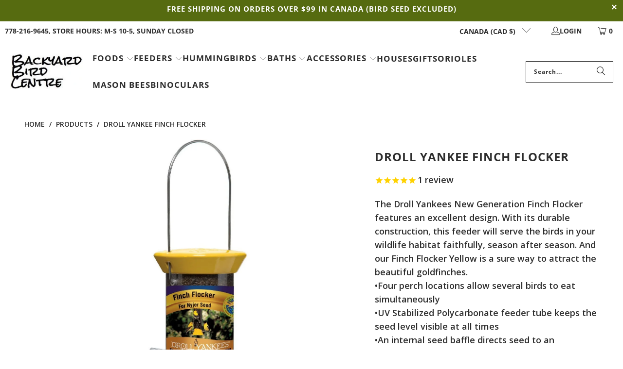

--- FILE ---
content_type: text/html; charset=utf-8
request_url: https://backyardbird.ca/products/droll-yankee-small-thistle-bird-feeder
body_size: 46612
content:
<!DOCTYPE html>
<html class="no-js no-touch" lang="en">
  <head>
<meta charset="utf-8">
    <meta http-equiv="cleartype" content="on">
    <meta name="robots" content="index,follow">

    <!-- Mobile Specific Metas -->
    <meta name="HandheldFriendly" content="True">
    <meta name="MobileOptimized" content="320">
    <meta name="viewport" content="width=device-width,initial-scale=1">
    <meta name="theme-color" content="#ffffff">

    
    <title>
      Droll Yankee Finch Flocker - Backyard Bird Centre
    </title>

    
      <meta name="description" content="The Droll Yankees New Generation Finch Flocker features an excellent design. With its durable construction, this feeder will serve the birds in your wildlife habitat faithfully, season after season. And our Finch Flocker Yellow is a sure way to attract the beautiful goldfinches. •Four perch locations allow several bird"/>
    

    <link rel="preconnect" href="https://fonts.shopifycdn.com" />
    <link rel="preconnect" href="https://cdn.shopify.com" />
    <link rel="preconnect" href="https://cdn.shopifycloud.com" />

    <link rel="dns-prefetch" href="https://v.shopify.com" />
    <link rel="dns-prefetch" href="https://www.youtube.com" />
    <link rel="dns-prefetch" href="https://vimeo.com" />

    <link href="//backyardbird.ca/cdn/shop/t/46/assets/jquery.min.js?v=147293088974801289311745574809" as="script" rel="preload">

    <!-- Stylesheet for Fancybox library -->
    <link rel="stylesheet" href="//backyardbird.ca/cdn/shop/t/46/assets/fancybox.css?v=19278034316635137701745574809" type="text/css" media="all" defer>

    <!-- Stylesheets for Turbo -->
    <link href="//backyardbird.ca/cdn/shop/t/46/assets/styles.css?v=116853443373767917291762027290" rel="stylesheet" type="text/css" media="all" />

    <!-- Icons -->
    
      <link rel="shortcut icon" type="image/x-icon" href="//backyardbird.ca/cdn/shop/files/bird_favicon_bc9f1394-5732-4144-835e-17b5eaa829d3_180x180.png?v=1693085308">
      <link rel="apple-touch-icon" href="//backyardbird.ca/cdn/shop/files/bird_favicon_bc9f1394-5732-4144-835e-17b5eaa829d3_180x180.png?v=1693085308"/>
      <link rel="apple-touch-icon" sizes="57x57" href="//backyardbird.ca/cdn/shop/files/bird_favicon_bc9f1394-5732-4144-835e-17b5eaa829d3_57x57.png?v=1693085308"/>
      <link rel="apple-touch-icon" sizes="60x60" href="//backyardbird.ca/cdn/shop/files/bird_favicon_bc9f1394-5732-4144-835e-17b5eaa829d3_60x60.png?v=1693085308"/>
      <link rel="apple-touch-icon" sizes="72x72" href="//backyardbird.ca/cdn/shop/files/bird_favicon_bc9f1394-5732-4144-835e-17b5eaa829d3_72x72.png?v=1693085308"/>
      <link rel="apple-touch-icon" sizes="76x76" href="//backyardbird.ca/cdn/shop/files/bird_favicon_bc9f1394-5732-4144-835e-17b5eaa829d3_76x76.png?v=1693085308"/>
      <link rel="apple-touch-icon" sizes="114x114" href="//backyardbird.ca/cdn/shop/files/bird_favicon_bc9f1394-5732-4144-835e-17b5eaa829d3_114x114.png?v=1693085308"/>
      <link rel="apple-touch-icon" sizes="180x180" href="//backyardbird.ca/cdn/shop/files/bird_favicon_bc9f1394-5732-4144-835e-17b5eaa829d3_180x180.png?v=1693085308"/>
      <link rel="apple-touch-icon" sizes="228x228" href="//backyardbird.ca/cdn/shop/files/bird_favicon_bc9f1394-5732-4144-835e-17b5eaa829d3_228x228.png?v=1693085308"/>
    
    <link rel="canonical" href="https://backyardbird.ca/products/droll-yankee-small-thistle-bird-feeder"/>

    

    

    
      <script src="//backyardbird.ca/cdn/shop/t/46/assets/currencies.js?v=1648699478663843391745574809" defer></script>
    

    
    <script>
      window.PXUTheme = window.PXUTheme || {};
      window.PXUTheme.version = '9.5.1';
      window.PXUTheme.name = 'Turbo';
    </script>
    


    
<template id="price-ui"><span class="price " data-price></span><span class="compare-at-price" data-compare-at-price></span><span class="unit-pricing" data-unit-pricing></span></template>
    <template id="price-ui-badge"><div class="price-ui-badge__sticker price-ui-badge__sticker--">
    <span class="price-ui-badge__sticker-text" data-badge></span>
  </div></template>
    
    <template id="price-ui__price"><span class="money" data-price></span></template>
    <template id="price-ui__price-range"><span class="price-min" data-price-min><span class="money" data-price></span></span> - <span class="price-max" data-price-max><span class="money" data-price></span></span></template>
    <template id="price-ui__unit-pricing"><span class="unit-quantity" data-unit-quantity></span> | <span class="unit-price" data-unit-price><span class="money" data-price></span></span> / <span class="unit-measurement" data-unit-measurement></span></template>
    <template id="price-ui-badge__percent-savings-range">Save up to <span data-price-percent></span>%</template>
    <template id="price-ui-badge__percent-savings">Save <span data-price-percent></span>%</template>
    <template id="price-ui-badge__price-savings-range">Save up to <span class="money" data-price></span></template>
    <template id="price-ui-badge__price-savings">Save <span class="money" data-price></span></template>
    <template id="price-ui-badge__on-sale">Sale</template>
    <template id="price-ui-badge__sold-out">Sold out</template>
    <template id="price-ui-badge__in-stock">In stock</template>
    


    <script>
      
window.PXUTheme = window.PXUTheme || {};


window.PXUTheme.theme_settings = {};
window.PXUTheme.currency = {};
window.PXUTheme.routes = window.PXUTheme.routes || {};


window.PXUTheme.theme_settings.display_tos_checkbox = false;
window.PXUTheme.theme_settings.go_to_checkout = true;
window.PXUTheme.theme_settings.cart_action = "ajax";
window.PXUTheme.theme_settings.cart_shipping_calculator = false;


window.PXUTheme.theme_settings.collection_swatches = false;
window.PXUTheme.theme_settings.collection_secondary_image = false;


window.PXUTheme.currency.show_multiple_currencies = false;
window.PXUTheme.currency.shop_currency = "CAD";
window.PXUTheme.currency.default_currency = "CAD";
window.PXUTheme.currency.display_format = "money_format";
window.PXUTheme.currency.money_format = "${{amount}}";
window.PXUTheme.currency.money_format_no_currency = "${{amount}}";
window.PXUTheme.currency.money_format_currency = "${{amount}}";
window.PXUTheme.currency.native_multi_currency = true;
window.PXUTheme.currency.iso_code = "CAD";
window.PXUTheme.currency.symbol = "$";


window.PXUTheme.theme_settings.display_inventory_left = false;
window.PXUTheme.theme_settings.inventory_threshold = 10;
window.PXUTheme.theme_settings.limit_quantity = false;


window.PXUTheme.theme_settings.menu_position = null;


window.PXUTheme.theme_settings.newsletter_popup = true;
window.PXUTheme.theme_settings.newsletter_popup_days = "14";
window.PXUTheme.theme_settings.newsletter_popup_mobile = false;
window.PXUTheme.theme_settings.newsletter_popup_seconds = 60;


window.PXUTheme.theme_settings.pagination_type = "load_more";


window.PXUTheme.theme_settings.enable_shopify_collection_badges = false;
window.PXUTheme.theme_settings.quick_shop_thumbnail_position = null;
window.PXUTheme.theme_settings.product_form_style = "radio";
window.PXUTheme.theme_settings.sale_banner_enabled = true;
window.PXUTheme.theme_settings.display_savings = false;
window.PXUTheme.theme_settings.display_sold_out_price = true;
window.PXUTheme.theme_settings.free_text = "Free";
window.PXUTheme.theme_settings.video_looping = null;
window.PXUTheme.theme_settings.quick_shop_style = "popup";
window.PXUTheme.theme_settings.hover_enabled = false;


window.PXUTheme.routes.cart_url = "/cart";
window.PXUTheme.routes.cart_update_url = "/cart/update";
window.PXUTheme.routes.root_url = "/";
window.PXUTheme.routes.search_url = "/search";
window.PXUTheme.routes.all_products_collection_url = "/collections/all";
window.PXUTheme.routes.product_recommendations_url = "/recommendations/products";
window.PXUTheme.routes.predictive_search_url = "/search/suggest";


window.PXUTheme.theme_settings.image_loading_style = "appear";


window.PXUTheme.theme_settings.enable_autocomplete = true;


window.PXUTheme.theme_settings.page_dots_enabled = false;
window.PXUTheme.theme_settings.slideshow_arrow_size = "light";


window.PXUTheme.theme_settings.quick_shop_enabled = true;


window.PXUTheme.theme_settings.enable_back_to_top_button = false;


window.PXUTheme.translation = {};


window.PXUTheme.translation.agree_to_terms_warning = "You must agree with the terms and conditions to checkout.";
window.PXUTheme.translation.one_item_left = "item left";
window.PXUTheme.translation.items_left_text = "items left";
window.PXUTheme.translation.cart_savings_text = "Total Savings";
window.PXUTheme.translation.cart_discount_text = "Discount";
window.PXUTheme.translation.cart_subtotal_text = "Subtotal";
window.PXUTheme.translation.cart_remove_text = "Remove";
window.PXUTheme.translation.cart_free_text = "Free";


window.PXUTheme.translation.newsletter_success_text = "Thank you for joining our mailing list!";


window.PXUTheme.translation.notify_email = "Enter your email address...";
window.PXUTheme.translation.notify_email_value = "Translation missing: en.contact.fields.email";
window.PXUTheme.translation.notify_email_send = "Send";
window.PXUTheme.translation.notify_message_first = "Please notify me when ";
window.PXUTheme.translation.notify_message_last = " becomes available - ";
window.PXUTheme.translation.notify_success_text = "Thanks! We will notify you when this product becomes available!";


window.PXUTheme.translation.add_to_cart = "Add to Cart";
window.PXUTheme.translation.coming_soon_text = "Coming Soon";
window.PXUTheme.translation.sold_out_text = "Sold Out";
window.PXUTheme.translation.sale_text = "Sale";
window.PXUTheme.translation.savings_text = "You Save";
window.PXUTheme.translation.percent_off_text = "% off";
window.PXUTheme.translation.from_text = "from";
window.PXUTheme.translation.new_text = "New";
window.PXUTheme.translation.pre_order_text = "Pre-Order";
window.PXUTheme.translation.unavailable_text = "Unavailable";


window.PXUTheme.translation.all_results = "View all results";
window.PXUTheme.translation.no_results = "Sorry, no results!";


window.PXUTheme.media_queries = {};
window.PXUTheme.media_queries.small = window.matchMedia( "(max-width: 480px)" );
window.PXUTheme.media_queries.medium = window.matchMedia( "(max-width: 798px)" );
window.PXUTheme.media_queries.large = window.matchMedia( "(min-width: 799px)" );
window.PXUTheme.media_queries.larger = window.matchMedia( "(min-width: 960px)" );
window.PXUTheme.media_queries.xlarge = window.matchMedia( "(min-width: 1200px)" );
window.PXUTheme.media_queries.ie10 = window.matchMedia( "all and (-ms-high-contrast: none), (-ms-high-contrast: active)" );
window.PXUTheme.media_queries.tablet = window.matchMedia( "only screen and (min-width: 799px) and (max-width: 1024px)" );
window.PXUTheme.media_queries.mobile_and_tablet = window.matchMedia( "(max-width: 1024px)" );

    </script>

    

    
      <script src="//backyardbird.ca/cdn/shop/t/46/assets/instantclick.min.js?v=20092422000980684151745574809" data-no-instant defer></script>

      <script data-no-instant>
        window.addEventListener('DOMContentLoaded', function() {

          function inIframe() {
            try {
              return window.self !== window.top;
            } catch (e) {
              return true;
            }
          }

          if (!inIframe()){
            InstantClick.on('change', function() {

              $('head script[src*="shopify"]').each(function() {
                var script = document.createElement('script');
                script.type = 'text/javascript';
                script.src = $(this).attr('src');

                $('body').append(script);
              });

              $('body').removeClass('fancybox-active');
              $.fancybox.destroy();

              InstantClick.init();

            });
          }
        });
      </script>
    

    <script>
      
    </script>

    <script>window.performance && window.performance.mark && window.performance.mark('shopify.content_for_header.start');</script><meta id="shopify-digital-wallet" name="shopify-digital-wallet" content="/7393479/digital_wallets/dialog">
<meta name="shopify-checkout-api-token" content="0282c172ea316df2c3833b9872bc0d86">
<meta id="in-context-paypal-metadata" data-shop-id="7393479" data-venmo-supported="false" data-environment="production" data-locale="en_US" data-paypal-v4="true" data-currency="CAD">
<link rel="alternate" type="application/json+oembed" href="https://backyardbird.ca/products/droll-yankee-small-thistle-bird-feeder.oembed">
<script async="async" src="/checkouts/internal/preloads.js?locale=en-CA"></script>
<link rel="preconnect" href="https://shop.app" crossorigin="anonymous">
<script async="async" src="https://shop.app/checkouts/internal/preloads.js?locale=en-CA&shop_id=7393479" crossorigin="anonymous"></script>
<script id="apple-pay-shop-capabilities" type="application/json">{"shopId":7393479,"countryCode":"CA","currencyCode":"CAD","merchantCapabilities":["supports3DS"],"merchantId":"gid:\/\/shopify\/Shop\/7393479","merchantName":"Backyard Bird Centre","requiredBillingContactFields":["postalAddress","email","phone"],"requiredShippingContactFields":["postalAddress","email","phone"],"shippingType":"shipping","supportedNetworks":["visa","masterCard","amex","discover","interac","jcb"],"total":{"type":"pending","label":"Backyard Bird Centre","amount":"1.00"},"shopifyPaymentsEnabled":true,"supportsSubscriptions":true}</script>
<script id="shopify-features" type="application/json">{"accessToken":"0282c172ea316df2c3833b9872bc0d86","betas":["rich-media-storefront-analytics"],"domain":"backyardbird.ca","predictiveSearch":true,"shopId":7393479,"locale":"en"}</script>
<script>var Shopify = Shopify || {};
Shopify.shop = "backyard-bird-centre.myshopify.com";
Shopify.locale = "en";
Shopify.currency = {"active":"CAD","rate":"1.0"};
Shopify.country = "CA";
Shopify.theme = {"name":"OOTS (Header fix) Copy of turbo","id":147207487720,"schema_name":"Turbo","schema_version":"9.5.1","theme_store_id":null,"role":"main"};
Shopify.theme.handle = "null";
Shopify.theme.style = {"id":null,"handle":null};
Shopify.cdnHost = "backyardbird.ca/cdn";
Shopify.routes = Shopify.routes || {};
Shopify.routes.root = "/";</script>
<script type="module">!function(o){(o.Shopify=o.Shopify||{}).modules=!0}(window);</script>
<script>!function(o){function n(){var o=[];function n(){o.push(Array.prototype.slice.apply(arguments))}return n.q=o,n}var t=o.Shopify=o.Shopify||{};t.loadFeatures=n(),t.autoloadFeatures=n()}(window);</script>
<script>
  window.ShopifyPay = window.ShopifyPay || {};
  window.ShopifyPay.apiHost = "shop.app\/pay";
  window.ShopifyPay.redirectState = null;
</script>
<script id="shop-js-analytics" type="application/json">{"pageType":"product"}</script>
<script defer="defer" async type="module" src="//backyardbird.ca/cdn/shopifycloud/shop-js/modules/v2/client.init-shop-cart-sync_C5BV16lS.en.esm.js"></script>
<script defer="defer" async type="module" src="//backyardbird.ca/cdn/shopifycloud/shop-js/modules/v2/chunk.common_CygWptCX.esm.js"></script>
<script type="module">
  await import("//backyardbird.ca/cdn/shopifycloud/shop-js/modules/v2/client.init-shop-cart-sync_C5BV16lS.en.esm.js");
await import("//backyardbird.ca/cdn/shopifycloud/shop-js/modules/v2/chunk.common_CygWptCX.esm.js");

  window.Shopify.SignInWithShop?.initShopCartSync?.({"fedCMEnabled":true,"windoidEnabled":true});

</script>
<script defer="defer" async type="module" src="//backyardbird.ca/cdn/shopifycloud/shop-js/modules/v2/client.payment-terms_CZxnsJam.en.esm.js"></script>
<script defer="defer" async type="module" src="//backyardbird.ca/cdn/shopifycloud/shop-js/modules/v2/chunk.common_CygWptCX.esm.js"></script>
<script defer="defer" async type="module" src="//backyardbird.ca/cdn/shopifycloud/shop-js/modules/v2/chunk.modal_D71HUcav.esm.js"></script>
<script type="module">
  await import("//backyardbird.ca/cdn/shopifycloud/shop-js/modules/v2/client.payment-terms_CZxnsJam.en.esm.js");
await import("//backyardbird.ca/cdn/shopifycloud/shop-js/modules/v2/chunk.common_CygWptCX.esm.js");
await import("//backyardbird.ca/cdn/shopifycloud/shop-js/modules/v2/chunk.modal_D71HUcav.esm.js");

  
</script>
<script>
  window.Shopify = window.Shopify || {};
  if (!window.Shopify.featureAssets) window.Shopify.featureAssets = {};
  window.Shopify.featureAssets['shop-js'] = {"shop-cart-sync":["modules/v2/client.shop-cart-sync_ZFArdW7E.en.esm.js","modules/v2/chunk.common_CygWptCX.esm.js"],"init-fed-cm":["modules/v2/client.init-fed-cm_CmiC4vf6.en.esm.js","modules/v2/chunk.common_CygWptCX.esm.js"],"shop-button":["modules/v2/client.shop-button_tlx5R9nI.en.esm.js","modules/v2/chunk.common_CygWptCX.esm.js"],"shop-cash-offers":["modules/v2/client.shop-cash-offers_DOA2yAJr.en.esm.js","modules/v2/chunk.common_CygWptCX.esm.js","modules/v2/chunk.modal_D71HUcav.esm.js"],"init-windoid":["modules/v2/client.init-windoid_sURxWdc1.en.esm.js","modules/v2/chunk.common_CygWptCX.esm.js"],"shop-toast-manager":["modules/v2/client.shop-toast-manager_ClPi3nE9.en.esm.js","modules/v2/chunk.common_CygWptCX.esm.js"],"init-shop-email-lookup-coordinator":["modules/v2/client.init-shop-email-lookup-coordinator_B8hsDcYM.en.esm.js","modules/v2/chunk.common_CygWptCX.esm.js"],"init-shop-cart-sync":["modules/v2/client.init-shop-cart-sync_C5BV16lS.en.esm.js","modules/v2/chunk.common_CygWptCX.esm.js"],"avatar":["modules/v2/client.avatar_BTnouDA3.en.esm.js"],"pay-button":["modules/v2/client.pay-button_FdsNuTd3.en.esm.js","modules/v2/chunk.common_CygWptCX.esm.js"],"init-customer-accounts":["modules/v2/client.init-customer-accounts_DxDtT_ad.en.esm.js","modules/v2/client.shop-login-button_C5VAVYt1.en.esm.js","modules/v2/chunk.common_CygWptCX.esm.js","modules/v2/chunk.modal_D71HUcav.esm.js"],"init-shop-for-new-customer-accounts":["modules/v2/client.init-shop-for-new-customer-accounts_ChsxoAhi.en.esm.js","modules/v2/client.shop-login-button_C5VAVYt1.en.esm.js","modules/v2/chunk.common_CygWptCX.esm.js","modules/v2/chunk.modal_D71HUcav.esm.js"],"shop-login-button":["modules/v2/client.shop-login-button_C5VAVYt1.en.esm.js","modules/v2/chunk.common_CygWptCX.esm.js","modules/v2/chunk.modal_D71HUcav.esm.js"],"init-customer-accounts-sign-up":["modules/v2/client.init-customer-accounts-sign-up_CPSyQ0Tj.en.esm.js","modules/v2/client.shop-login-button_C5VAVYt1.en.esm.js","modules/v2/chunk.common_CygWptCX.esm.js","modules/v2/chunk.modal_D71HUcav.esm.js"],"shop-follow-button":["modules/v2/client.shop-follow-button_Cva4Ekp9.en.esm.js","modules/v2/chunk.common_CygWptCX.esm.js","modules/v2/chunk.modal_D71HUcav.esm.js"],"checkout-modal":["modules/v2/client.checkout-modal_BPM8l0SH.en.esm.js","modules/v2/chunk.common_CygWptCX.esm.js","modules/v2/chunk.modal_D71HUcav.esm.js"],"lead-capture":["modules/v2/client.lead-capture_Bi8yE_yS.en.esm.js","modules/v2/chunk.common_CygWptCX.esm.js","modules/v2/chunk.modal_D71HUcav.esm.js"],"shop-login":["modules/v2/client.shop-login_D6lNrXab.en.esm.js","modules/v2/chunk.common_CygWptCX.esm.js","modules/v2/chunk.modal_D71HUcav.esm.js"],"payment-terms":["modules/v2/client.payment-terms_CZxnsJam.en.esm.js","modules/v2/chunk.common_CygWptCX.esm.js","modules/v2/chunk.modal_D71HUcav.esm.js"]};
</script>
<script>(function() {
  var isLoaded = false;
  function asyncLoad() {
    if (isLoaded) return;
    isLoaded = true;
    var urls = ["https:\/\/cdn-stamped-io.azureedge.net\/files\/shopify.v2.min.js?shop=backyard-bird-centre.myshopify.com","https:\/\/static.klaviyo.com\/onsite\/js\/klaviyo.js?company_id=nyTFRW\u0026shop=backyard-bird-centre.myshopify.com","https:\/\/static.klaviyo.com\/onsite\/js\/klaviyo.js?company_id=NZ4FMM\u0026shop=backyard-bird-centre.myshopify.com","https:\/\/cdn1.stamped.io\/files\/widget.min.js?shop=backyard-bird-centre.myshopify.com","https:\/\/cdn.sender.net\/accounts_resources\/universal.js?resource_key=03e13ff9fd7095\u0026shop=backyard-bird-centre.myshopify.com","https:\/\/cdn.shopify.com\/s\/files\/1\/0597\/3783\/3627\/files\/tptinstall.min.js?v=1718591634\u0026t=tapita-seo-script-tags\u0026shop=backyard-bird-centre.myshopify.com","https:\/\/cdn.hextom.com\/js\/freeshippingbar.js?shop=backyard-bird-centre.myshopify.com"];
    for (var i = 0; i < urls.length; i++) {
      var s = document.createElement('script');
      s.type = 'text/javascript';
      s.async = true;
      s.src = urls[i];
      var x = document.getElementsByTagName('script')[0];
      x.parentNode.insertBefore(s, x);
    }
  };
  if(window.attachEvent) {
    window.attachEvent('onload', asyncLoad);
  } else {
    window.addEventListener('load', asyncLoad, false);
  }
})();</script>
<script id="__st">var __st={"a":7393479,"offset":-28800,"reqid":"964ab5d0-412c-42da-874b-e63723d11683-1768681903","pageurl":"backyardbird.ca\/products\/droll-yankee-small-thistle-bird-feeder","u":"695d3845bd0b","p":"product","rtyp":"product","rid":409338852};</script>
<script>window.ShopifyPaypalV4VisibilityTracking = true;</script>
<script id="captcha-bootstrap">!function(){'use strict';const t='contact',e='account',n='new_comment',o=[[t,t],['blogs',n],['comments',n],[t,'customer']],c=[[e,'customer_login'],[e,'guest_login'],[e,'recover_customer_password'],[e,'create_customer']],r=t=>t.map((([t,e])=>`form[action*='/${t}']:not([data-nocaptcha='true']) input[name='form_type'][value='${e}']`)).join(','),a=t=>()=>t?[...document.querySelectorAll(t)].map((t=>t.form)):[];function s(){const t=[...o],e=r(t);return a(e)}const i='password',u='form_key',d=['recaptcha-v3-token','g-recaptcha-response','h-captcha-response',i],f=()=>{try{return window.sessionStorage}catch{return}},m='__shopify_v',_=t=>t.elements[u];function p(t,e,n=!1){try{const o=window.sessionStorage,c=JSON.parse(o.getItem(e)),{data:r}=function(t){const{data:e,action:n}=t;return t[m]||n?{data:e,action:n}:{data:t,action:n}}(c);for(const[e,n]of Object.entries(r))t.elements[e]&&(t.elements[e].value=n);n&&o.removeItem(e)}catch(o){console.error('form repopulation failed',{error:o})}}const l='form_type',E='cptcha';function T(t){t.dataset[E]=!0}const w=window,h=w.document,L='Shopify',v='ce_forms',y='captcha';let A=!1;((t,e)=>{const n=(g='f06e6c50-85a8-45c8-87d0-21a2b65856fe',I='https://cdn.shopify.com/shopifycloud/storefront-forms-hcaptcha/ce_storefront_forms_captcha_hcaptcha.v1.5.2.iife.js',D={infoText:'Protected by hCaptcha',privacyText:'Privacy',termsText:'Terms'},(t,e,n)=>{const o=w[L][v],c=o.bindForm;if(c)return c(t,g,e,D).then(n);var r;o.q.push([[t,g,e,D],n]),r=I,A||(h.body.append(Object.assign(h.createElement('script'),{id:'captcha-provider',async:!0,src:r})),A=!0)});var g,I,D;w[L]=w[L]||{},w[L][v]=w[L][v]||{},w[L][v].q=[],w[L][y]=w[L][y]||{},w[L][y].protect=function(t,e){n(t,void 0,e),T(t)},Object.freeze(w[L][y]),function(t,e,n,w,h,L){const[v,y,A,g]=function(t,e,n){const i=e?o:[],u=t?c:[],d=[...i,...u],f=r(d),m=r(i),_=r(d.filter((([t,e])=>n.includes(e))));return[a(f),a(m),a(_),s()]}(w,h,L),I=t=>{const e=t.target;return e instanceof HTMLFormElement?e:e&&e.form},D=t=>v().includes(t);t.addEventListener('submit',(t=>{const e=I(t);if(!e)return;const n=D(e)&&!e.dataset.hcaptchaBound&&!e.dataset.recaptchaBound,o=_(e),c=g().includes(e)&&(!o||!o.value);(n||c)&&t.preventDefault(),c&&!n&&(function(t){try{if(!f())return;!function(t){const e=f();if(!e)return;const n=_(t);if(!n)return;const o=n.value;o&&e.removeItem(o)}(t);const e=Array.from(Array(32),(()=>Math.random().toString(36)[2])).join('');!function(t,e){_(t)||t.append(Object.assign(document.createElement('input'),{type:'hidden',name:u})),t.elements[u].value=e}(t,e),function(t,e){const n=f();if(!n)return;const o=[...t.querySelectorAll(`input[type='${i}']`)].map((({name:t})=>t)),c=[...d,...o],r={};for(const[a,s]of new FormData(t).entries())c.includes(a)||(r[a]=s);n.setItem(e,JSON.stringify({[m]:1,action:t.action,data:r}))}(t,e)}catch(e){console.error('failed to persist form',e)}}(e),e.submit())}));const S=(t,e)=>{t&&!t.dataset[E]&&(n(t,e.some((e=>e===t))),T(t))};for(const o of['focusin','change'])t.addEventListener(o,(t=>{const e=I(t);D(e)&&S(e,y())}));const B=e.get('form_key'),M=e.get(l),P=B&&M;t.addEventListener('DOMContentLoaded',(()=>{const t=y();if(P)for(const e of t)e.elements[l].value===M&&p(e,B);[...new Set([...A(),...v().filter((t=>'true'===t.dataset.shopifyCaptcha))])].forEach((e=>S(e,t)))}))}(h,new URLSearchParams(w.location.search),n,t,e,['guest_login'])})(!0,!0)}();</script>
<script integrity="sha256-4kQ18oKyAcykRKYeNunJcIwy7WH5gtpwJnB7kiuLZ1E=" data-source-attribution="shopify.loadfeatures" defer="defer" src="//backyardbird.ca/cdn/shopifycloud/storefront/assets/storefront/load_feature-a0a9edcb.js" crossorigin="anonymous"></script>
<script crossorigin="anonymous" defer="defer" src="//backyardbird.ca/cdn/shopifycloud/storefront/assets/shopify_pay/storefront-65b4c6d7.js?v=20250812"></script>
<script data-source-attribution="shopify.dynamic_checkout.dynamic.init">var Shopify=Shopify||{};Shopify.PaymentButton=Shopify.PaymentButton||{isStorefrontPortableWallets:!0,init:function(){window.Shopify.PaymentButton.init=function(){};var t=document.createElement("script");t.src="https://backyardbird.ca/cdn/shopifycloud/portable-wallets/latest/portable-wallets.en.js",t.type="module",document.head.appendChild(t)}};
</script>
<script data-source-attribution="shopify.dynamic_checkout.buyer_consent">
  function portableWalletsHideBuyerConsent(e){var t=document.getElementById("shopify-buyer-consent"),n=document.getElementById("shopify-subscription-policy-button");t&&n&&(t.classList.add("hidden"),t.setAttribute("aria-hidden","true"),n.removeEventListener("click",e))}function portableWalletsShowBuyerConsent(e){var t=document.getElementById("shopify-buyer-consent"),n=document.getElementById("shopify-subscription-policy-button");t&&n&&(t.classList.remove("hidden"),t.removeAttribute("aria-hidden"),n.addEventListener("click",e))}window.Shopify?.PaymentButton&&(window.Shopify.PaymentButton.hideBuyerConsent=portableWalletsHideBuyerConsent,window.Shopify.PaymentButton.showBuyerConsent=portableWalletsShowBuyerConsent);
</script>
<script data-source-attribution="shopify.dynamic_checkout.cart.bootstrap">document.addEventListener("DOMContentLoaded",(function(){function t(){return document.querySelector("shopify-accelerated-checkout-cart, shopify-accelerated-checkout")}if(t())Shopify.PaymentButton.init();else{new MutationObserver((function(e,n){t()&&(Shopify.PaymentButton.init(),n.disconnect())})).observe(document.body,{childList:!0,subtree:!0})}}));
</script>
<link id="shopify-accelerated-checkout-styles" rel="stylesheet" media="screen" href="https://backyardbird.ca/cdn/shopifycloud/portable-wallets/latest/accelerated-checkout-backwards-compat.css" crossorigin="anonymous">
<style id="shopify-accelerated-checkout-cart">
        #shopify-buyer-consent {
  margin-top: 1em;
  display: inline-block;
  width: 100%;
}

#shopify-buyer-consent.hidden {
  display: none;
}

#shopify-subscription-policy-button {
  background: none;
  border: none;
  padding: 0;
  text-decoration: underline;
  font-size: inherit;
  cursor: pointer;
}

#shopify-subscription-policy-button::before {
  box-shadow: none;
}

      </style>

<script>window.performance && window.performance.mark && window.performance.mark('shopify.content_for_header.end');</script>

    

<meta name="author" content="Backyard Bird Centre">
<meta property="og:url" content="https://backyardbird.ca/products/droll-yankee-small-thistle-bird-feeder">
<meta property="og:site_name" content="Backyard Bird Centre">




  <meta property="og:type" content="product">
  <meta property="og:title" content="Droll Yankee Finch Flocker">
  
    
      <meta property="og:image" content="https://backyardbird.ca/cdn/shop/products/Finch_Flocker_600x.jpg?v=1598631013">
      <meta property="og:image:secure_url" content="https://backyardbird.ca/cdn/shop/products/Finch_Flocker_600x.jpg?v=1598631013">
      
      <meta property="og:image:width" content="1455">
      <meta property="og:image:height" content="1455">
    
  
  <meta property="product:price:amount" content="49.99">
  <meta property="product:price:currency" content="CAD">



  <meta property="og:description" content="The Droll Yankees New Generation Finch Flocker features an excellent design. With its durable construction, this feeder will serve the birds in your wildlife habitat faithfully, season after season. And our Finch Flocker Yellow is a sure way to attract the beautiful goldfinches. •Four perch locations allow several bird">




<meta name="twitter:card" content="summary">

  <meta name="twitter:title" content="Droll Yankee Finch Flocker">
  <meta name="twitter:description" content="The Droll Yankees New Generation Finch Flocker features an excellent design. With its durable construction, this feeder will serve the birds in your wildlife habitat faithfully, season after season. And our Finch Flocker Yellow is a sure way to attract the beautiful goldfinches. •Four perch locations allow several birds to eat simultaneously •UV Stabilized Polycarbonate feeder tube keeps the seed level visible at all times •An internal seed baffle directs seed to an additional seed port located at the lowest level of seed to ensure that the feeder empties completely without allowing seed build-up •Simply slide the die-cast metal cap up the hanger for quick, convenient filling with our large capacity Seed Scoop and cleaning using the Droll Yankees 24-inch Bird Feeder Brush •The yellow metal feeder base is equipped with drainage holes to dispel any water that gets inside">
  <meta name="twitter:image" content="https://backyardbird.ca/cdn/shop/products/Finch_Flocker_240x.jpg?v=1598631013">
  <meta name="twitter:image:width" content="240">
  <meta name="twitter:image:height" content="240">
  <meta name="twitter:image:alt" content="Droll Yankee Finch Flocker">



    
    
  <!-- BEGIN app block: shopify://apps/sender-email-marketing-sms/blocks/app-embed/52945872-cccb-4e79-a7cc-0648d6187b87 --><script>
  (function (s, e, n, d, er) {
    s['Sender'] = er;
    s[er] = s[er] || function () {
      (s[er].q = s[er].q || []).push(arguments)
    }, s[er].l = 1 * new Date();
    var a = e.createElement(n),
        m = e.getElementsByTagName(n)[0];
    a.async = 1;
    a.src = d;
    m.parentNode.insertBefore(a, m)
  })(window, document, 'script', 'https://cdn.sender.net/accounts_resources/universal.js', 'sender')
  sender('03e13ff9fd7095');
</script>
<!-- END app block --><script src="https://cdn.shopify.com/extensions/019bbfb9-e1f3-7d03-bc24-1c76e5b5ba8e/avada-app-194/assets/avada-subscription.js" type="text/javascript" defer="defer"></script>
<script src="https://cdn.shopify.com/extensions/019b7cd0-6587-73c3-9937-bcc2249fa2c4/lb-upsell-227/assets/lb-selleasy.js" type="text/javascript" defer="defer"></script>
<link href="https://monorail-edge.shopifysvc.com" rel="dns-prefetch">
<script>(function(){if ("sendBeacon" in navigator && "performance" in window) {try {var session_token_from_headers = performance.getEntriesByType('navigation')[0].serverTiming.find(x => x.name == '_s').description;} catch {var session_token_from_headers = undefined;}var session_cookie_matches = document.cookie.match(/_shopify_s=([^;]*)/);var session_token_from_cookie = session_cookie_matches && session_cookie_matches.length === 2 ? session_cookie_matches[1] : "";var session_token = session_token_from_headers || session_token_from_cookie || "";function handle_abandonment_event(e) {var entries = performance.getEntries().filter(function(entry) {return /monorail-edge.shopifysvc.com/.test(entry.name);});if (!window.abandonment_tracked && entries.length === 0) {window.abandonment_tracked = true;var currentMs = Date.now();var navigation_start = performance.timing.navigationStart;var payload = {shop_id: 7393479,url: window.location.href,navigation_start,duration: currentMs - navigation_start,session_token,page_type: "product"};window.navigator.sendBeacon("https://monorail-edge.shopifysvc.com/v1/produce", JSON.stringify({schema_id: "online_store_buyer_site_abandonment/1.1",payload: payload,metadata: {event_created_at_ms: currentMs,event_sent_at_ms: currentMs}}));}}window.addEventListener('pagehide', handle_abandonment_event);}}());</script>
<script id="web-pixels-manager-setup">(function e(e,d,r,n,o){if(void 0===o&&(o={}),!Boolean(null===(a=null===(i=window.Shopify)||void 0===i?void 0:i.analytics)||void 0===a?void 0:a.replayQueue)){var i,a;window.Shopify=window.Shopify||{};var t=window.Shopify;t.analytics=t.analytics||{};var s=t.analytics;s.replayQueue=[],s.publish=function(e,d,r){return s.replayQueue.push([e,d,r]),!0};try{self.performance.mark("wpm:start")}catch(e){}var l=function(){var e={modern:/Edge?\/(1{2}[4-9]|1[2-9]\d|[2-9]\d{2}|\d{4,})\.\d+(\.\d+|)|Firefox\/(1{2}[4-9]|1[2-9]\d|[2-9]\d{2}|\d{4,})\.\d+(\.\d+|)|Chrom(ium|e)\/(9{2}|\d{3,})\.\d+(\.\d+|)|(Maci|X1{2}).+ Version\/(15\.\d+|(1[6-9]|[2-9]\d|\d{3,})\.\d+)([,.]\d+|)( \(\w+\)|)( Mobile\/\w+|) Safari\/|Chrome.+OPR\/(9{2}|\d{3,})\.\d+\.\d+|(CPU[ +]OS|iPhone[ +]OS|CPU[ +]iPhone|CPU IPhone OS|CPU iPad OS)[ +]+(15[._]\d+|(1[6-9]|[2-9]\d|\d{3,})[._]\d+)([._]\d+|)|Android:?[ /-](13[3-9]|1[4-9]\d|[2-9]\d{2}|\d{4,})(\.\d+|)(\.\d+|)|Android.+Firefox\/(13[5-9]|1[4-9]\d|[2-9]\d{2}|\d{4,})\.\d+(\.\d+|)|Android.+Chrom(ium|e)\/(13[3-9]|1[4-9]\d|[2-9]\d{2}|\d{4,})\.\d+(\.\d+|)|SamsungBrowser\/([2-9]\d|\d{3,})\.\d+/,legacy:/Edge?\/(1[6-9]|[2-9]\d|\d{3,})\.\d+(\.\d+|)|Firefox\/(5[4-9]|[6-9]\d|\d{3,})\.\d+(\.\d+|)|Chrom(ium|e)\/(5[1-9]|[6-9]\d|\d{3,})\.\d+(\.\d+|)([\d.]+$|.*Safari\/(?![\d.]+ Edge\/[\d.]+$))|(Maci|X1{2}).+ Version\/(10\.\d+|(1[1-9]|[2-9]\d|\d{3,})\.\d+)([,.]\d+|)( \(\w+\)|)( Mobile\/\w+|) Safari\/|Chrome.+OPR\/(3[89]|[4-9]\d|\d{3,})\.\d+\.\d+|(CPU[ +]OS|iPhone[ +]OS|CPU[ +]iPhone|CPU IPhone OS|CPU iPad OS)[ +]+(10[._]\d+|(1[1-9]|[2-9]\d|\d{3,})[._]\d+)([._]\d+|)|Android:?[ /-](13[3-9]|1[4-9]\d|[2-9]\d{2}|\d{4,})(\.\d+|)(\.\d+|)|Mobile Safari.+OPR\/([89]\d|\d{3,})\.\d+\.\d+|Android.+Firefox\/(13[5-9]|1[4-9]\d|[2-9]\d{2}|\d{4,})\.\d+(\.\d+|)|Android.+Chrom(ium|e)\/(13[3-9]|1[4-9]\d|[2-9]\d{2}|\d{4,})\.\d+(\.\d+|)|Android.+(UC? ?Browser|UCWEB|U3)[ /]?(15\.([5-9]|\d{2,})|(1[6-9]|[2-9]\d|\d{3,})\.\d+)\.\d+|SamsungBrowser\/(5\.\d+|([6-9]|\d{2,})\.\d+)|Android.+MQ{2}Browser\/(14(\.(9|\d{2,})|)|(1[5-9]|[2-9]\d|\d{3,})(\.\d+|))(\.\d+|)|K[Aa][Ii]OS\/(3\.\d+|([4-9]|\d{2,})\.\d+)(\.\d+|)/},d=e.modern,r=e.legacy,n=navigator.userAgent;return n.match(d)?"modern":n.match(r)?"legacy":"unknown"}(),u="modern"===l?"modern":"legacy",c=(null!=n?n:{modern:"",legacy:""})[u],f=function(e){return[e.baseUrl,"/wpm","/b",e.hashVersion,"modern"===e.buildTarget?"m":"l",".js"].join("")}({baseUrl:d,hashVersion:r,buildTarget:u}),m=function(e){var d=e.version,r=e.bundleTarget,n=e.surface,o=e.pageUrl,i=e.monorailEndpoint;return{emit:function(e){var a=e.status,t=e.errorMsg,s=(new Date).getTime(),l=JSON.stringify({metadata:{event_sent_at_ms:s},events:[{schema_id:"web_pixels_manager_load/3.1",payload:{version:d,bundle_target:r,page_url:o,status:a,surface:n,error_msg:t},metadata:{event_created_at_ms:s}}]});if(!i)return console&&console.warn&&console.warn("[Web Pixels Manager] No Monorail endpoint provided, skipping logging."),!1;try{return self.navigator.sendBeacon.bind(self.navigator)(i,l)}catch(e){}var u=new XMLHttpRequest;try{return u.open("POST",i,!0),u.setRequestHeader("Content-Type","text/plain"),u.send(l),!0}catch(e){return console&&console.warn&&console.warn("[Web Pixels Manager] Got an unhandled error while logging to Monorail."),!1}}}}({version:r,bundleTarget:l,surface:e.surface,pageUrl:self.location.href,monorailEndpoint:e.monorailEndpoint});try{o.browserTarget=l,function(e){var d=e.src,r=e.async,n=void 0===r||r,o=e.onload,i=e.onerror,a=e.sri,t=e.scriptDataAttributes,s=void 0===t?{}:t,l=document.createElement("script"),u=document.querySelector("head"),c=document.querySelector("body");if(l.async=n,l.src=d,a&&(l.integrity=a,l.crossOrigin="anonymous"),s)for(var f in s)if(Object.prototype.hasOwnProperty.call(s,f))try{l.dataset[f]=s[f]}catch(e){}if(o&&l.addEventListener("load",o),i&&l.addEventListener("error",i),u)u.appendChild(l);else{if(!c)throw new Error("Did not find a head or body element to append the script");c.appendChild(l)}}({src:f,async:!0,onload:function(){if(!function(){var e,d;return Boolean(null===(d=null===(e=window.Shopify)||void 0===e?void 0:e.analytics)||void 0===d?void 0:d.initialized)}()){var d=window.webPixelsManager.init(e)||void 0;if(d){var r=window.Shopify.analytics;r.replayQueue.forEach((function(e){var r=e[0],n=e[1],o=e[2];d.publishCustomEvent(r,n,o)})),r.replayQueue=[],r.publish=d.publishCustomEvent,r.visitor=d.visitor,r.initialized=!0}}},onerror:function(){return m.emit({status:"failed",errorMsg:"".concat(f," has failed to load")})},sri:function(e){var d=/^sha384-[A-Za-z0-9+/=]+$/;return"string"==typeof e&&d.test(e)}(c)?c:"",scriptDataAttributes:o}),m.emit({status:"loading"})}catch(e){m.emit({status:"failed",errorMsg:(null==e?void 0:e.message)||"Unknown error"})}}})({shopId: 7393479,storefrontBaseUrl: "https://backyardbird.ca",extensionsBaseUrl: "https://extensions.shopifycdn.com/cdn/shopifycloud/web-pixels-manager",monorailEndpoint: "https://monorail-edge.shopifysvc.com/unstable/produce_batch",surface: "storefront-renderer",enabledBetaFlags: ["2dca8a86"],webPixelsConfigList: [{"id":"790855912","configuration":"{\"accountID\":\"selleasy-metrics-track\"}","eventPayloadVersion":"v1","runtimeContext":"STRICT","scriptVersion":"5aac1f99a8ca74af74cea751ede503d2","type":"APP","apiClientId":5519923,"privacyPurposes":[],"dataSharingAdjustments":{"protectedCustomerApprovalScopes":["read_customer_email","read_customer_name","read_customer_personal_data"]}},{"id":"193691880","configuration":"{\"pixel_id\":\"301354987130214\",\"pixel_type\":\"facebook_pixel\",\"metaapp_system_user_token\":\"-\"}","eventPayloadVersion":"v1","runtimeContext":"OPEN","scriptVersion":"ca16bc87fe92b6042fbaa3acc2fbdaa6","type":"APP","apiClientId":2329312,"privacyPurposes":["ANALYTICS","MARKETING","SALE_OF_DATA"],"dataSharingAdjustments":{"protectedCustomerApprovalScopes":["read_customer_address","read_customer_email","read_customer_name","read_customer_personal_data","read_customer_phone"]}},{"id":"62193896","eventPayloadVersion":"v1","runtimeContext":"LAX","scriptVersion":"1","type":"CUSTOM","privacyPurposes":["ANALYTICS"],"name":"Google Analytics tag (migrated)"},{"id":"shopify-app-pixel","configuration":"{}","eventPayloadVersion":"v1","runtimeContext":"STRICT","scriptVersion":"0450","apiClientId":"shopify-pixel","type":"APP","privacyPurposes":["ANALYTICS","MARKETING"]},{"id":"shopify-custom-pixel","eventPayloadVersion":"v1","runtimeContext":"LAX","scriptVersion":"0450","apiClientId":"shopify-pixel","type":"CUSTOM","privacyPurposes":["ANALYTICS","MARKETING"]}],isMerchantRequest: false,initData: {"shop":{"name":"Backyard Bird Centre","paymentSettings":{"currencyCode":"CAD"},"myshopifyDomain":"backyard-bird-centre.myshopify.com","countryCode":"CA","storefrontUrl":"https:\/\/backyardbird.ca"},"customer":null,"cart":null,"checkout":null,"productVariants":[{"price":{"amount":49.99,"currencyCode":"CAD"},"product":{"title":"Droll Yankee Finch Flocker","vendor":"Droll Yankee","id":"409338852","untranslatedTitle":"Droll Yankee Finch Flocker","url":"\/products\/droll-yankee-small-thistle-bird-feeder","type":"Nyjer Seed Bird Feeders"},"id":"1118057572","image":{"src":"\/\/backyardbird.ca\/cdn\/shop\/products\/Finch_Flocker.jpg?v=1598631013"},"sku":"","title":"Default Title","untranslatedTitle":"Default Title"}],"purchasingCompany":null},},"https://backyardbird.ca/cdn","fcfee988w5aeb613cpc8e4bc33m6693e112",{"modern":"","legacy":""},{"shopId":"7393479","storefrontBaseUrl":"https:\/\/backyardbird.ca","extensionBaseUrl":"https:\/\/extensions.shopifycdn.com\/cdn\/shopifycloud\/web-pixels-manager","surface":"storefront-renderer","enabledBetaFlags":"[\"2dca8a86\"]","isMerchantRequest":"false","hashVersion":"fcfee988w5aeb613cpc8e4bc33m6693e112","publish":"custom","events":"[[\"page_viewed\",{}],[\"product_viewed\",{\"productVariant\":{\"price\":{\"amount\":49.99,\"currencyCode\":\"CAD\"},\"product\":{\"title\":\"Droll Yankee Finch Flocker\",\"vendor\":\"Droll Yankee\",\"id\":\"409338852\",\"untranslatedTitle\":\"Droll Yankee Finch Flocker\",\"url\":\"\/products\/droll-yankee-small-thistle-bird-feeder\",\"type\":\"Nyjer Seed Bird Feeders\"},\"id\":\"1118057572\",\"image\":{\"src\":\"\/\/backyardbird.ca\/cdn\/shop\/products\/Finch_Flocker.jpg?v=1598631013\"},\"sku\":\"\",\"title\":\"Default Title\",\"untranslatedTitle\":\"Default Title\"}}]]"});</script><script>
  window.ShopifyAnalytics = window.ShopifyAnalytics || {};
  window.ShopifyAnalytics.meta = window.ShopifyAnalytics.meta || {};
  window.ShopifyAnalytics.meta.currency = 'CAD';
  var meta = {"product":{"id":409338852,"gid":"gid:\/\/shopify\/Product\/409338852","vendor":"Droll Yankee","type":"Nyjer Seed Bird Feeders","handle":"droll-yankee-small-thistle-bird-feeder","variants":[{"id":1118057572,"price":4999,"name":"Droll Yankee Finch Flocker","public_title":null,"sku":""}],"remote":false},"page":{"pageType":"product","resourceType":"product","resourceId":409338852,"requestId":"964ab5d0-412c-42da-874b-e63723d11683-1768681903"}};
  for (var attr in meta) {
    window.ShopifyAnalytics.meta[attr] = meta[attr];
  }
</script>
<script class="analytics">
  (function () {
    var customDocumentWrite = function(content) {
      var jquery = null;

      if (window.jQuery) {
        jquery = window.jQuery;
      } else if (window.Checkout && window.Checkout.$) {
        jquery = window.Checkout.$;
      }

      if (jquery) {
        jquery('body').append(content);
      }
    };

    var hasLoggedConversion = function(token) {
      if (token) {
        return document.cookie.indexOf('loggedConversion=' + token) !== -1;
      }
      return false;
    }

    var setCookieIfConversion = function(token) {
      if (token) {
        var twoMonthsFromNow = new Date(Date.now());
        twoMonthsFromNow.setMonth(twoMonthsFromNow.getMonth() + 2);

        document.cookie = 'loggedConversion=' + token + '; expires=' + twoMonthsFromNow;
      }
    }

    var trekkie = window.ShopifyAnalytics.lib = window.trekkie = window.trekkie || [];
    if (trekkie.integrations) {
      return;
    }
    trekkie.methods = [
      'identify',
      'page',
      'ready',
      'track',
      'trackForm',
      'trackLink'
    ];
    trekkie.factory = function(method) {
      return function() {
        var args = Array.prototype.slice.call(arguments);
        args.unshift(method);
        trekkie.push(args);
        return trekkie;
      };
    };
    for (var i = 0; i < trekkie.methods.length; i++) {
      var key = trekkie.methods[i];
      trekkie[key] = trekkie.factory(key);
    }
    trekkie.load = function(config) {
      trekkie.config = config || {};
      trekkie.config.initialDocumentCookie = document.cookie;
      var first = document.getElementsByTagName('script')[0];
      var script = document.createElement('script');
      script.type = 'text/javascript';
      script.onerror = function(e) {
        var scriptFallback = document.createElement('script');
        scriptFallback.type = 'text/javascript';
        scriptFallback.onerror = function(error) {
                var Monorail = {
      produce: function produce(monorailDomain, schemaId, payload) {
        var currentMs = new Date().getTime();
        var event = {
          schema_id: schemaId,
          payload: payload,
          metadata: {
            event_created_at_ms: currentMs,
            event_sent_at_ms: currentMs
          }
        };
        return Monorail.sendRequest("https://" + monorailDomain + "/v1/produce", JSON.stringify(event));
      },
      sendRequest: function sendRequest(endpointUrl, payload) {
        // Try the sendBeacon API
        if (window && window.navigator && typeof window.navigator.sendBeacon === 'function' && typeof window.Blob === 'function' && !Monorail.isIos12()) {
          var blobData = new window.Blob([payload], {
            type: 'text/plain'
          });

          if (window.navigator.sendBeacon(endpointUrl, blobData)) {
            return true;
          } // sendBeacon was not successful

        } // XHR beacon

        var xhr = new XMLHttpRequest();

        try {
          xhr.open('POST', endpointUrl);
          xhr.setRequestHeader('Content-Type', 'text/plain');
          xhr.send(payload);
        } catch (e) {
          console.log(e);
        }

        return false;
      },
      isIos12: function isIos12() {
        return window.navigator.userAgent.lastIndexOf('iPhone; CPU iPhone OS 12_') !== -1 || window.navigator.userAgent.lastIndexOf('iPad; CPU OS 12_') !== -1;
      }
    };
    Monorail.produce('monorail-edge.shopifysvc.com',
      'trekkie_storefront_load_errors/1.1',
      {shop_id: 7393479,
      theme_id: 147207487720,
      app_name: "storefront",
      context_url: window.location.href,
      source_url: "//backyardbird.ca/cdn/s/trekkie.storefront.cd680fe47e6c39ca5d5df5f0a32d569bc48c0f27.min.js"});

        };
        scriptFallback.async = true;
        scriptFallback.src = '//backyardbird.ca/cdn/s/trekkie.storefront.cd680fe47e6c39ca5d5df5f0a32d569bc48c0f27.min.js';
        first.parentNode.insertBefore(scriptFallback, first);
      };
      script.async = true;
      script.src = '//backyardbird.ca/cdn/s/trekkie.storefront.cd680fe47e6c39ca5d5df5f0a32d569bc48c0f27.min.js';
      first.parentNode.insertBefore(script, first);
    };
    trekkie.load(
      {"Trekkie":{"appName":"storefront","development":false,"defaultAttributes":{"shopId":7393479,"isMerchantRequest":null,"themeId":147207487720,"themeCityHash":"243305313541494855","contentLanguage":"en","currency":"CAD","eventMetadataId":"c5c45386-351b-466f-91dd-297087e86191"},"isServerSideCookieWritingEnabled":true,"monorailRegion":"shop_domain","enabledBetaFlags":["65f19447"]},"Session Attribution":{},"S2S":{"facebookCapiEnabled":false,"source":"trekkie-storefront-renderer","apiClientId":580111}}
    );

    var loaded = false;
    trekkie.ready(function() {
      if (loaded) return;
      loaded = true;

      window.ShopifyAnalytics.lib = window.trekkie;

      var originalDocumentWrite = document.write;
      document.write = customDocumentWrite;
      try { window.ShopifyAnalytics.merchantGoogleAnalytics.call(this); } catch(error) {};
      document.write = originalDocumentWrite;

      window.ShopifyAnalytics.lib.page(null,{"pageType":"product","resourceType":"product","resourceId":409338852,"requestId":"964ab5d0-412c-42da-874b-e63723d11683-1768681903","shopifyEmitted":true});

      var match = window.location.pathname.match(/checkouts\/(.+)\/(thank_you|post_purchase)/)
      var token = match? match[1]: undefined;
      if (!hasLoggedConversion(token)) {
        setCookieIfConversion(token);
        window.ShopifyAnalytics.lib.track("Viewed Product",{"currency":"CAD","variantId":1118057572,"productId":409338852,"productGid":"gid:\/\/shopify\/Product\/409338852","name":"Droll Yankee Finch Flocker","price":"49.99","sku":"","brand":"Droll Yankee","variant":null,"category":"Nyjer Seed Bird Feeders","nonInteraction":true,"remote":false},undefined,undefined,{"shopifyEmitted":true});
      window.ShopifyAnalytics.lib.track("monorail:\/\/trekkie_storefront_viewed_product\/1.1",{"currency":"CAD","variantId":1118057572,"productId":409338852,"productGid":"gid:\/\/shopify\/Product\/409338852","name":"Droll Yankee Finch Flocker","price":"49.99","sku":"","brand":"Droll Yankee","variant":null,"category":"Nyjer Seed Bird Feeders","nonInteraction":true,"remote":false,"referer":"https:\/\/backyardbird.ca\/products\/droll-yankee-small-thistle-bird-feeder"});
      }
    });


        var eventsListenerScript = document.createElement('script');
        eventsListenerScript.async = true;
        eventsListenerScript.src = "//backyardbird.ca/cdn/shopifycloud/storefront/assets/shop_events_listener-3da45d37.js";
        document.getElementsByTagName('head')[0].appendChild(eventsListenerScript);

})();</script>
  <script>
  if (!window.ga || (window.ga && typeof window.ga !== 'function')) {
    window.ga = function ga() {
      (window.ga.q = window.ga.q || []).push(arguments);
      if (window.Shopify && window.Shopify.analytics && typeof window.Shopify.analytics.publish === 'function') {
        window.Shopify.analytics.publish("ga_stub_called", {}, {sendTo: "google_osp_migration"});
      }
      console.error("Shopify's Google Analytics stub called with:", Array.from(arguments), "\nSee https://help.shopify.com/manual/promoting-marketing/pixels/pixel-migration#google for more information.");
    };
    if (window.Shopify && window.Shopify.analytics && typeof window.Shopify.analytics.publish === 'function') {
      window.Shopify.analytics.publish("ga_stub_initialized", {}, {sendTo: "google_osp_migration"});
    }
  }
</script>
<script
  defer
  src="https://backyardbird.ca/cdn/shopifycloud/perf-kit/shopify-perf-kit-3.0.4.min.js"
  data-application="storefront-renderer"
  data-shop-id="7393479"
  data-render-region="gcp-us-central1"
  data-page-type="product"
  data-theme-instance-id="147207487720"
  data-theme-name="Turbo"
  data-theme-version="9.5.1"
  data-monorail-region="shop_domain"
  data-resource-timing-sampling-rate="10"
  data-shs="true"
  data-shs-beacon="true"
  data-shs-export-with-fetch="true"
  data-shs-logs-sample-rate="1"
  data-shs-beacon-endpoint="https://backyardbird.ca/api/collect"
></script>
</head>

  

  <noscript>
    <style>
      .product_section .product_form,
      .product_gallery {
        opacity: 1;
      }

      .multi_select,
      form .select {
        display: block !important;
      }

      .image-element__wrap {
        display: none;
      }
    </style>
  </noscript>

  <body class="product"
        data-money-format="${{amount}}"
        data-shop-currency="CAD"
        data-shop-url="https://backyardbird.ca">

  <script>
    document.documentElement.className=document.documentElement.className.replace(/\bno-js\b/,'js');
    if(window.Shopify&&window.Shopify.designMode)document.documentElement.className+=' in-theme-editor';
    if(('ontouchstart' in window)||window.DocumentTouch&&document instanceof DocumentTouch)document.documentElement.className=document.documentElement.className.replace(/\bno-touch\b/,'has-touch');
  </script>

    
    <svg
      class="icon-star-reference"
      aria-hidden="true"
      focusable="false"
      role="presentation"
      xmlns="http://www.w3.org/2000/svg" width="20" height="20" viewBox="3 3 17 17" fill="none"
    >
      <symbol id="icon-star">
        <rect class="icon-star-background" width="20" height="20" fill="currentColor"/>
        <path d="M10 3L12.163 7.60778L17 8.35121L13.5 11.9359L14.326 17L10 14.6078L5.674 17L6.5 11.9359L3 8.35121L7.837 7.60778L10 3Z" stroke="currentColor" stroke-width="2" stroke-linecap="round" stroke-linejoin="round" fill="none"/>
      </symbol>
      <clipPath id="icon-star-clip">
        <path d="M10 3L12.163 7.60778L17 8.35121L13.5 11.9359L14.326 17L10 14.6078L5.674 17L6.5 11.9359L3 8.35121L7.837 7.60778L10 3Z" stroke="currentColor" stroke-width="2" stroke-linecap="round" stroke-linejoin="round"/>
      </clipPath>
    </svg>
    


    <div class="header-group">
      
      <!-- BEGIN sections: header-group -->
<div id="shopify-section-sections--18820045668584__header" class="shopify-section shopify-section-group-header-group shopify-section--header"><script
  type="application/json"
  data-section-type="header"
  data-section-id="sections--18820045668584__header"
>
</script>



<script type="application/ld+json">
  {
    "@context": "http://schema.org",
    "@type": "Organization",
    "name": "Backyard Bird Centre",
    
      
      "logo": "https://backyardbird.ca/cdn/shop/files/logo_for_shopify_5.01_smaller_version_for_constant_contact_email_application_e164b42f-12d9-4952-ba10-031fac9df738_219x.jpg?v=1689017572",
    
    "sameAs": [
      "",
      "",
      "",
      "",
      "",
      "",
      "",
      "",
      "",
      "",
      "",
      "",
      "",
      "",
      "",
      "",
      "",
      "",
      "",
      "",
      "",
      "",
      "",
      "",
      ""
    ],
    "url": "https://backyardbird.ca"
  }
</script>




<header id="header" class="mobile_nav-fixed--true">
  
    <div class="promo-banner">
      <div class="promo-banner__content">
        <h5>Free shipping on orders over $99 in canada (bird seed excluded)</h5>
      </div>
      <div class="promo-banner__close"></div>
    </div>
  

  <div class="top-bar">
    <details data-mobile-menu>
      <summary class="mobile_nav dropdown_link" data-mobile-menu-trigger>
        <div data-mobile-menu-icon>
          <span></span>
          <span></span>
          <span></span>
          <span></span>
        </div>

        <span class="mobile-menu-title">Menu</span>
      </summary>
      <div class="mobile-menu-container dropdown" data-nav>
        <ul class="menu" id="mobile_menu">
          
  <template data-nav-parent-template>
    <li class="sublink">
      <a href="#" data-no-instant class="parent-link--true"><div class="mobile-menu-item-title" data-nav-title></div><span class="right icon-down-arrow"></span></a>
      <ul class="mobile-mega-menu" data-meganav-target-container>
      </ul>
    </li>
  </template>
  
    
      <li data-mobile-dropdown-rel="foods" class="sublink" data-meganav-mobile-target="foods">
        
          <a data-no-instant href="/collections/all-foods" class="parent-link--true">
            <div class="mobile-menu-item-title" data-nav-title>Foods</div>
            <span class="right icon-down-arrow"></span>
          </a>
        
        <ul>
          
            
              <li><a href="/collections/all-foods">All Foods</a></li>
            
          
            
              <li><a href="/collections/bird-seed">Seed</a></li>
            
          
            
              <li><a href="/collections/suet">Suet</a></li>
            
          
            
              <li><a href="/collections/hand-pressed-seed-blends">Hand-Pressed Seed Blends</a></li>
            
          
        </ul>
      </li>
    
  
    
      <li data-mobile-dropdown-rel="feeders" class="sublink" data-meganav-mobile-target="feeders">
        
          <a data-no-instant href="/collections/feeders" class="parent-link--true">
            <div class="mobile-menu-item-title" data-nav-title>Feeders</div>
            <span class="right icon-down-arrow"></span>
          </a>
        
        <ul>
          
            
              <li><a href="/collections/feeders">All Birdfeeders</a></li>
            
          
            
              <li><a href="/collections/suet-feeders">Suet Feeders</a></li>
            
          
            
              <li><a href="/collections/squirrel-proof-bird-feeders">Squirrel-Proof Bird Feeders</a></li>
            
          
            
              <li><a href="/collections/tube-bird-feeders">Tube Bird Feeders</a></li>
            
          
            
              <li><a href="/collections/nyjer-seed-bird-feeders">Finch Feeders</a></li>
            
          
            
              <li><a href="/collections/window-bird-feeders">Window Bird Feeders </a></li>
            
          
            
              <li><a href="/collections/hopper-bird-feeders">Hopper Bird Feeders</a></li>
            
          
            
              <li><a href="/collections/platform-flythru-bird-feeders">Platform/Flythru Bird Feeders</a></li>
            
          
            
              <li><a href="/collections/peanut-bird-feeders">Peanut Bird Feeders</a></li>
            
          
            
              <li><a href="/collections/oriole-feeders">Oriole Feeders</a></li>
            
          
        </ul>
      </li>
    
  
    
      <li data-mobile-dropdown-rel="hummingbirds" class="sublink" data-meganav-mobile-target="hummingbirds">
        
          <a data-no-instant href="/collections/all-hummingbird-feeders" class="parent-link--true">
            <div class="mobile-menu-item-title" data-nav-title>Hummingbirds</div>
            <span class="right icon-down-arrow"></span>
          </a>
        
        <ul>
          
            
              <li><a href="/collections/all-hummingbird-feeders">All Hummingbird Feeders</a></li>
            
          
            
              <li><a href="/collections/glass-and-plastic-hummingbird-feeders">Glass and Plastic</a></li>
            
          
            
              <li><a href="/collections/decorative-glass-hummingbird-feeders">Decorative Glass Hummingbird Feeders</a></li>
            
          
            
              <li><a href="/collections/ceramic-hummingbird-feeders">Ceramic Hummingbird Feeders from Lone Wolf</a></li>
            
          
            
              <li><a href="/collections/window-hummingbird-feeders">Window Hummingbird Feeders</a></li>
            
          
            
              <li><a href="/collections/hummingbird-accessories">Hummingbird Feeder Accessories</a></li>
            
          
            
              <li><a href="/collections/hummingbird-feeder-parts">Hummingbird Feeder Parts</a></li>
            
          
        </ul>
      </li>
    
  
    
      <li data-mobile-dropdown-rel="baths" class="sublink" data-meganav-mobile-target="baths">
        
          <a data-no-instant href="/collections/baths" class="parent-link--true">
            <div class="mobile-menu-item-title" data-nav-title>Baths</div>
            <span class="right icon-down-arrow"></span>
          </a>
        
        <ul>
          
            
              <li><a href="/collections/baths">All Baths</a></li>
            
          
            
              <li><a href="/collections/hanging-bird-baths">Hanging Bird Baths</a></li>
            
          
            
              <li><a href="/collections/pedestal-baths">Pedestal Bird Baths</a></li>
            
          
            
              <li><a href="/collections/heated-bird-baths-de-icers">Heated Bird Baths & De-icers</a></li>
            
          
            
              <li><a href="/collections/misters-drippers">Misters & Drippers</a></li>
            
          
        </ul>
      </li>
    
  
    
      <li data-mobile-dropdown-rel="accessories" class="sublink" data-meganav-mobile-target="accessories">
        
          <a data-no-instant href="/collections/accessories" class="parent-link--true">
            <div class="mobile-menu-item-title" data-nav-title>Accessories</div>
            <span class="right icon-down-arrow"></span>
          </a>
        
        <ul>
          
            
              <li class="sublink">
                
                  <a data-no-instant href="/collections/window-decals" class="parent-link--true">
                    Window Decals <span class="right icon-down-arrow"></span>
                  </a>
                
                <ul>
                  
                    <li><a href="/collections/window-alerts">Window Alerts</a></li>
                  
                    <li><a href="/collections/whispering-windows">Whispering Windows</a></li>
                  
                    <li><a href="/collections/window-gems">Window Gems</a></li>
                  
                </ul>
              </li>
            
          
            
              <li><a href="/collections/feeder-trays">Domes and Trays</a></li>
            
          
            
              <li><a href="/collections/brackets-hangers-poles">Brackets, Hangers, Poles</a></li>
            
          
            
              <li><a href="/collections/squirrel-baffles">Squirrel Baffles</a></li>
            
          
        </ul>
      </li>
    
  
    
      <li data-mobile-dropdown-rel="houses" class="sublink" data-meganav-mobile-target="houses">
        
          <a data-no-instant href="/collections/bird-houses" class="parent-link--true">
            <div class="mobile-menu-item-title" data-nav-title>Houses</div>
            <span class="right icon-down-arrow"></span>
          </a>
        
        <ul>
          
            
              <li><a href="/collections/bird-houses">All Bird Houses</a></li>
            
          
            
              <li><a href="/collections/chickadee-bird-houses">Chickadee</a></li>
            
          
            
              <li><a href="/collections/bluebird-houses">Bluebird</a></li>
            
          
            
              <li><a href="/collections/swallow-bird-houses">Swallow Bird Houses</a></li>
            
          
            
              <li><a href="/collections/bat-houses">Bat Houses</a></li>
            
          
            
              <li><a href="/collections/nesting-accessories">Nesting Accessories</a></li>
            
          
        </ul>
      </li>
    
  
    
      <li data-mobile-dropdown-rel="gifts" data-meganav-mobile-target="gifts">
        
          <a data-nav-title data-no-instant href="/pages/gifts" class="parent-link--true">
            Gifts
          </a>
        
      </li>
    
  
    
      <li data-mobile-dropdown-rel="orioles" data-meganav-mobile-target="orioles">
        
          <a data-nav-title data-no-instant href="/collections/oriole-feeders" class="parent-link--true">
            Orioles
          </a>
        
      </li>
    
  
    
      <li data-mobile-dropdown-rel="mason-bees" data-meganav-mobile-target="mason-bees">
        
          <a data-nav-title data-no-instant href="/collections/mason-bee-products" class="parent-link--true">
            Mason Bees
          </a>
        
      </li>
    
  
    
      <li data-mobile-dropdown-rel="binoculars" data-meganav-mobile-target="binoculars">
        
          <a data-nav-title data-no-instant href="/collections/binoculars" class="parent-link--true">
            Binoculars
          </a>
        
      </li>
    
  


          
  <template data-nav-parent-template>
    <li class="sublink">
      <a href="#" data-no-instant class="parent-link--true"><div class="mobile-menu-item-title" data-nav-title></div><span class="right icon-down-arrow"></span></a>
      <ul class="mobile-mega-menu" data-meganav-target-container>
      </ul>
    </li>
  </template>
  


          
  



          
            <li>
              <a href="tel:7782169645,StoreHours:MS105,SundayClosed">778-216-9645, Store Hours: M-S 10-5, Sunday Closed</a>
            </li>
          

          
            
              <li data-no-instant>
                <a href="https://backyardbird.ca/customer_authentication/redirect?locale=en&region_country=CA" id="customer_login_link">Login</a>
              </li>
            
          

          
            
<li
    data-mobile-dropdown-rel="catalog-no-link"
    class="sublink"
  >
  <a
    data-mobile-dropdown-rel="catalog-no-link"
    class="parent-link--false"
  >
  Canada (CAD $)<span class="right icon-down-arrow"></span>
  </a>

    <ul
      class="
        mobile-menu__disclosure
        disclosure-text-style-uppercase
      "
    ><form method="post" action="/localization" id="localization_form" accept-charset="UTF-8" class="selectors-form disclosure__mobile-menu" enctype="multipart/form-data"><input type="hidden" name="form_type" value="localization" /><input type="hidden" name="utf8" value="✓" /><input type="hidden" name="_method" value="put" /><input type="hidden" name="return_to" value="/products/droll-yankee-small-thistle-bird-feeder" /><input
          type="hidden"
          name="country_code"
          id="CountrySelector"
          value="CA"
          data-disclosure-input
        />

        
          <li
            class="
              disclosure-list__item
              disclosure-list__item--current
            "
          >
            <button
              type="submit"
              class="disclosure__button"
              name="country_code"
              value="CA"
            >
              Canada (CAD $)
            </button>
          </li>
          <li
            class="
              disclosure-list__item
              
            "
          >
            <button
              type="submit"
              class="disclosure__button"
              name="country_code"
              value="US"
            >
              United States (USD $)
            </button>
          </li></form></ul>
  </li>
          
        </ul>
      </div>
    </details>

    <a href="/" title="Backyard Bird Centre" class="mobile_logo logo">
      
        <img
          src="//backyardbird.ca/cdn/shop/files/logo_for_shopify_5.01_smaller_version_for_constant_contact_email_application_e164b42f-12d9-4952-ba10-031fac9df738_410x.jpg?v=1689017572"
          alt="Backyard Bird Centre"
          style="object-fit: cover; object-position: 50.0% 50.0%;"
        >
      
    </a>

    <div class="top-bar--right">
      
        <a href="/search" class="icon-search dropdown_link" title="Search" data-dropdown-rel="search"></a>
      

      
        <div class="cart-container">
          <a href="/cart" class="icon-cart mini_cart dropdown_link" title="Cart" data-no-instant> <span class="cart_count">0</span></a>
        </div>
      
    </div>
  </div>
</header>





<header
  class="
    
    search-enabled--true
  "
  data-desktop-header
  data-header-feature-image="true"
>
  <div
    class="
      header
      header-fixed--true
      
    "
      data-header-is-absolute="true"
  >
    
      <div class="promo-banner">
        <div class="promo-banner__content">
          <h5>Free shipping on orders over $99 in canada (bird seed excluded)</h5>
        </div>
        <div class="promo-banner__close"></div>
      </div>
    

    <div class="top-bar">
      

      <ul class="top-bar__menu menu">
        
          <li>
            <a href="tel:7782169645,StoreHours:MS105,SundayClosed">778-216-9645, Store Hours: M-S 10-5, Sunday Closed</a>
          </li>
        

        
      </ul>

      <div class="top-bar--right-menu">
        <ul class="top-bar__menu">
          
            <li class="localization-wrap">
              
<form method="post" action="/localization" id="header__selector-form" accept-charset="UTF-8" class="selectors-form" enctype="multipart/form-data"><input type="hidden" name="form_type" value="localization" /><input type="hidden" name="utf8" value="✓" /><input type="hidden" name="_method" value="put" /><input type="hidden" name="return_to" value="/products/droll-yankee-small-thistle-bird-feeder" /><div
  class="
    localization
    header-menu__disclosure
  "
>
  <div class="selectors-form__wrap"><div
        class="
          selectors-form__item
          selectors-form__currency
        "
      >
        <h2
          class="hidden"
          id="currency-heading"
        >
          Currency
        </h2>

        <input
          type="hidden"
          name="country_code"
          id="CountrySelector"
          value="CA"
          data-disclosure-input
        />

        <div
          class="
            disclosure
            disclosure--country
            disclosure-text-style-uppercase
          "
          data-disclosure
          data-disclosure-country
        >
          <button
            type="button"
            class="
              disclosure__toggle
              disclosure__toggle--country
            "
            aria-expanded="false"
            aria-controls="country-list"
            aria-describedby="country-heading"
            data-disclosure-toggle
          >
            Canada (CAD $) <span class="icon-down-arrow"></span>
          </button>
          <div class="disclosure__list-wrap">
            <ul
              id="currency-list"
              class="disclosure-list"
              data-disclosure-list
            >
              
                <li
                  class="
                    disclosure-list__item
                    disclosure-list__item--current
                  "
                >
                  <button
                    type="submit"
                    class="disclosure__button"
                    name="country_code"
                    value="CA"
                  >
                  Canada (CAD $)
                  </button>
                </li>
                <li
                  class="
                    disclosure-list__item
                    
                  "
                >
                  <button
                    type="submit"
                    class="disclosure__button"
                    name="country_code"
                    value="US"
                  >
                  United States (USD $)
                  </button>
                </li></ul>
          </div>
        </div>
      </div></div>
</div></form>
            </li>
          

          
            <li>
              <a
                href="/account"
                class="
                  top-bar__login-link
                  icon-user
                "
                title="My Account "
              >
                Login
              </a>
            </li>
          
        </ul>

        
          <div class="cart-container">
            <a href="/cart" class="icon-cart mini_cart dropdown_link" data-no-instant>
              <span class="cart_count">0</span>
            </a>

            
              <div class="tos_warning cart_content animated fadeIn">
                <div class="js-empty-cart__message ">
                  <p class="empty_cart">Your Cart is Empty</p>
                </div>

                <form action="/cart"
                      method="post"
                      class="hidden"
                      data-total-discount="0"
                      data-money-format="${{amount}}"
                      data-shop-currency="CAD"
                      data-shop-name="Backyard Bird Centre"
                      data-cart-form="mini-cart">
                  <a class="cart_content__continue-shopping secondary_button">
                    Continue Shopping
                  </a>

                  <ul class="cart_items js-cart_items">
                  </ul>

                  <ul>
                    <li class="cart_discounts js-cart_discounts sale">
                      
                    </li>

                    <li class="cart_subtotal js-cart_subtotal">
                      <span class="right">
                        <span class="money">
                          


  $0.00


                        </span>
                      </span>

                      <span>Subtotal</span>
                    </li>

                    <li class="cart_savings sale js-cart_savings">
                      
                    </li>

                    <li><p class="cart-message meta">Taxes and shipping calculated at checkout
</p>
                    </li>

                    <li>
                      

                      

                      

                      
                        <button type="submit" name="checkout" class="global-button global-button--primary add_to_cart" data-minicart-checkout-button><span class="icon-lock"></span>Checkout</button>
                      
                    </li>
                  </ul>
                </form>
              </div>
            
          </div>
        
      </div>
    </div>

    <div class="main-nav__wrapper">
      <div class="main-nav menu-position--inline logo-alignment--center logo-position--left search-enabled--true" >
        

        
        

        

        

        

        
          
            
          <div class="header__logo logo--image">
            <a href="/" title="Backyard Bird Centre">
              

              
                <img
                  src="//backyardbird.ca/cdn/shop/files/logo_for_shopify_5.01_smaller_version_for_constant_contact_email_application_e164b42f-12d9-4952-ba10-031fac9df738_410x.jpg?v=1689017572"
                  class="primary_logo lazyload"
                  alt="Backyard Bird Centre"
                  style="object-fit: cover; object-position: 50.0% 50.0%;"
                >
              
            </a>
          </div>
        

            <div class="nav nav--combined align_left">
              
          

<nav
  class="nav-desktop "
  data-nav
  data-nav-desktop
  aria-label="Translation missing: en.navigation.header.main_nav"
>
  <template data-nav-parent-template>
    <li
      class="
        nav-desktop__tier-1-item
        nav-desktop__tier-1-item--widemenu-parent
      "
      data-nav-desktop-parent
    >
      <details data-nav-desktop-details>
        <summary
          data-href
          class="
            nav-desktop__tier-1-link
            nav-desktop__tier-1-link--parent
          "
          data-nav-desktop-link
          aria-expanded="false"
          
          aria-controls="nav-tier-2-"
          role="button"
        >
          <span data-nav-title></span>
          <span class="icon-down-arrow"></span>
        </summary>
        <div
          class="
            nav-desktop__tier-2
            nav-desktop__tier-2--full-width-menu
          "
          tabindex="-1"
          data-nav-desktop-tier-2
          data-nav-desktop-submenu
          data-nav-desktop-full-width-menu
          data-meganav-target-container
          >
      </details>
    </li>
  </template>
  <ul
    class="nav-desktop__tier-1"
    data-nav-desktop-tier-1
  >
    
      
      

      <li
        class="
          nav-desktop__tier-1-item
          
        "
        
        data-meganav-desktop-target="foods"
      >
        
          <a href="/collections/all-foods"
        
          class="
            nav-desktop__tier-1-link
            
            
          "
          data-nav-desktop-link
          
        >
          <span data-nav-title>Foods</span>
          
        
          </a>
        

        
      </li>
    
      
      

      <li
        class="
          nav-desktop__tier-1-item
          
        "
        
        data-meganav-desktop-target="feeders"
      >
        
          <a href="/collections/feeders"
        
          class="
            nav-desktop__tier-1-link
            
            
          "
          data-nav-desktop-link
          
        >
          <span data-nav-title>Feeders</span>
          
        
          </a>
        

        
      </li>
    
      
      

      <li
        class="
          nav-desktop__tier-1-item
          
        "
        
        data-meganav-desktop-target="hummingbirds"
      >
        
          <a href="/collections/all-hummingbird-feeders"
        
          class="
            nav-desktop__tier-1-link
            
            
          "
          data-nav-desktop-link
          
        >
          <span data-nav-title>Hummingbirds</span>
          
        
          </a>
        

        
      </li>
    
      
      

      <li
        class="
          nav-desktop__tier-1-item
          
        "
        
        data-meganav-desktop-target="baths"
      >
        
          <a href="/collections/baths"
        
          class="
            nav-desktop__tier-1-link
            
            
          "
          data-nav-desktop-link
          
        >
          <span data-nav-title>Baths</span>
          
        
          </a>
        

        
      </li>
    
      
      

      <li
        class="
          nav-desktop__tier-1-item
          
        "
        
        data-meganav-desktop-target="accessories"
      >
        
          <a href="/collections/accessories"
        
          class="
            nav-desktop__tier-1-link
            
            
          "
          data-nav-desktop-link
          
        >
          <span data-nav-title>Accessories</span>
          
        
          </a>
        

        
      </li>
    
      
      

      <li
        class="
          nav-desktop__tier-1-item
          
        "
        
        data-meganav-desktop-target="houses"
      >
        
          <a href="/collections/bird-houses"
        
          class="
            nav-desktop__tier-1-link
            
            
          "
          data-nav-desktop-link
          
        >
          <span data-nav-title>Houses</span>
          
        
          </a>
        

        
      </li>
    
      
      

      <li
        class="
          nav-desktop__tier-1-item
          
        "
        
        data-meganav-desktop-target="gifts"
      >
        
          <a href="/pages/gifts"
        
          class="
            nav-desktop__tier-1-link
            
            
          "
          data-nav-desktop-link
          
        >
          <span data-nav-title>Gifts</span>
          
        
          </a>
        

        
      </li>
    
      
      

      <li
        class="
          nav-desktop__tier-1-item
          
        "
        
        data-meganav-desktop-target="orioles"
      >
        
          <a href="/collections/oriole-feeders"
        
          class="
            nav-desktop__tier-1-link
            
            
          "
          data-nav-desktop-link
          
        >
          <span data-nav-title>Orioles</span>
          
        
          </a>
        

        
      </li>
    
      
      

      <li
        class="
          nav-desktop__tier-1-item
          
        "
        
        data-meganav-desktop-target="mason-bees"
      >
        
          <a href="/collections/mason-bee-products"
        
          class="
            nav-desktop__tier-1-link
            
            
          "
          data-nav-desktop-link
          
        >
          <span data-nav-title>Mason Bees</span>
          
        
          </a>
        

        
      </li>
    
      
      

      <li
        class="
          nav-desktop__tier-1-item
          
        "
        
        data-meganav-desktop-target="binoculars"
      >
        
          <a href="/collections/binoculars"
        
          class="
            nav-desktop__tier-1-link
            
            
          "
          data-nav-desktop-link
          
        >
          <span data-nav-title>Binoculars</span>
          
        
          </a>
        

        
      </li>
    
  </ul>
</nav>

        
              
          

<nav
  class="nav-desktop "
  data-nav
  data-nav-desktop
  aria-label="Translation missing: en.navigation.header.main_nav"
>
  <template data-nav-parent-template>
    <li
      class="
        nav-desktop__tier-1-item
        nav-desktop__tier-1-item--widemenu-parent
      "
      data-nav-desktop-parent
    >
      <details data-nav-desktop-details>
        <summary
          data-href
          class="
            nav-desktop__tier-1-link
            nav-desktop__tier-1-link--parent
          "
          data-nav-desktop-link
          aria-expanded="false"
          
          aria-controls="nav-tier-2-"
          role="button"
        >
          <span data-nav-title></span>
          <span class="icon-down-arrow"></span>
        </summary>
        <div
          class="
            nav-desktop__tier-2
            nav-desktop__tier-2--full-width-menu
          "
          tabindex="-1"
          data-nav-desktop-tier-2
          data-nav-desktop-submenu
          data-nav-desktop-full-width-menu
          data-meganav-target-container
          >
      </details>
    </li>
  </template>
  <ul
    class="nav-desktop__tier-1"
    data-nav-desktop-tier-1
  >
    
  </ul>
</nav>

        
            </div>

            
          
            <div class="search-container">
              



<div class="search-form-container">
  <form
    class="
      search-form
      search-form--header
    "
    action="/search"
    data-autocomplete-true
  >
    <div class="search-form__input-wrapper">
      <input
        class="search-form__input"
        type="text"
        name="q"
        placeholder="Search..."
        aria-label="Search..."
        value=""
        autocorrect="off"
        autocomplete="off"
        autocapitalize="off"
        spellcheck="false"
        data-search-input
      >

      

      <button
        class="
          search-form__submit-button
          global-button
        "
        type="submit"
        aria-label="Search"
      >
        <span class="icon-search"></span>
      </button>
    </div>

    
      <div
        class="predictive-search"
        data-predictive-search
        data-loading="false"
      >

<svg
  class="loading-icon predictive-search__loading-state-spinner"
  width="24"
  height="24"
  viewBox="0 0 24 24"
  xmlns="http://www.w3.org/2000/svg"
  
>
  <path d="M12,1A11,11,0,1,0,23,12,11,11,0,0,0,12,1Zm0,19a8,8,0,1,1,8-8A8,8,0,0,1,12,20Z"/>
  <path d="M10.14,1.16a11,11,0,0,0-9,8.92A1.59,1.59,0,0,0,2.46,12,1.52,1.52,0,0,0,4.11,10.7a8,8,0,0,1,6.66-6.61A1.42,1.42,0,0,0,12,2.69h0A1.57,1.57,0,0,0,10.14,1.16Z"/>
</svg>
<div class="predictive-search__results" data-predictive-search-results></div>
      </div>
    
  </form>

  
</div>


              <div class="search-link">
                <a
                  class="
                    icon-search
                    dropdown_link
                  "
                  href="/search"
                  title="Search"
                  data-dropdown-rel="search"
                >
                </a>
              </div>
            </div>
          
        
          
        
      </div>
    </div>
  </div>
</header>


<script>
  (() => {
    const header = document.querySelector('[data-header-feature-image="true"]');
    if (header) {
      header.classList.add('feature_image');
    }

    const headerContent = document.querySelector('[data-header-is-absolute="true"]');
    if (header) {
      header.classList.add('is-absolute');
    }
  })();
</script>

<style>
  div.header__logo,
  div.header__logo img,
  div.header__logo span,
  .sticky_nav .menu-position--block .header__logo {
    max-width: 170px;
  }
</style>

<style> #shopify-section-sections--18820045668584__header .promo-banner h5 {color: white;} </style></div><div id="shopify-section-sections--18820045668584__mega_menu_1" class="shopify-section shopify-section-group-header-group shopify-section--mega-menu">
<script
  type="application/json"
  data-section-type="mega-menu-1"
  data-section-id="sections--18820045668584__mega_menu_1"
>
</script>


  <details>
    <summary
      class="
        nav-desktop__tier-1-link
        nav-desktop__tier-1-link--parent
      "
    >
      <span>Foods</span>
      <span class="icon-down-arrow"></span>
    </summary>
    <div
      class="
        mega-menu
        menu
        dropdown_content
      "
      data-meganav-desktop
      data-meganav-handle="foods"
    >
      
        <div class="dropdown_column" >
          
            
            
              <div class="mega-menu__richtext">
                <p>ALL FOODS</p><p></p>
              </div>
            

            
            
              <div class="mega-menu__image-caption-link">
                <a href="/collections/all-foods">
                  
                    














  <div
    class="image-element__wrap"
    style="
      
      
      
        max-width: 422px;
      
    "
  ><img
        class="
          lazyload
          transition--appear
          
        "
        alt=""
        
        data-src="//backyardbird.ca/cdn/shop/files/bird_seed_1600x.jpg?v=1741550568"
        data-sizes="auto"
        data-aspectratio="422/417"
        data-srcset="//backyardbird.ca/cdn/shop/files/bird_seed_5000x.jpg?v=1741550568 5000w,
    //backyardbird.ca/cdn/shop/files/bird_seed_4500x.jpg?v=1741550568 4500w,
    //backyardbird.ca/cdn/shop/files/bird_seed_4000x.jpg?v=1741550568 4000w,
    //backyardbird.ca/cdn/shop/files/bird_seed_3500x.jpg?v=1741550568 3500w,
    //backyardbird.ca/cdn/shop/files/bird_seed_3000x.jpg?v=1741550568 3000w,
    //backyardbird.ca/cdn/shop/files/bird_seed_2500x.jpg?v=1741550568 2500w,
    //backyardbird.ca/cdn/shop/files/bird_seed_2000x.jpg?v=1741550568 2000w,
    //backyardbird.ca/cdn/shop/files/bird_seed_1800x.jpg?v=1741550568 1800w,
    //backyardbird.ca/cdn/shop/files/bird_seed_1600x.jpg?v=1741550568 1600w,
    //backyardbird.ca/cdn/shop/files/bird_seed_1400x.jpg?v=1741550568 1400w,
    //backyardbird.ca/cdn/shop/files/bird_seed_1200x.jpg?v=1741550568 1200w,
    //backyardbird.ca/cdn/shop/files/bird_seed_1000x.jpg?v=1741550568 1000w,
    //backyardbird.ca/cdn/shop/files/bird_seed_800x.jpg?v=1741550568 800w,
    //backyardbird.ca/cdn/shop/files/bird_seed_600x.jpg?v=1741550568 600w,
    //backyardbird.ca/cdn/shop/files/bird_seed_400x.jpg?v=1741550568 400w,
    //backyardbird.ca/cdn/shop/files/bird_seed_200x.jpg?v=1741550568 200w"
        style="object-fit:cover;object-position:50.0% 50.0%;"
        width="422"
        height="417"
        srcset="data:image/svg+xml;utf8,<svg%20xmlns='http://www.w3.org/2000/svg'%20width='422'%20height='417'></svg>"
      ></div>



<noscript>
  <img
    class="
      noscript
      
    "
    src="//backyardbird.ca/cdn/shop/files/bird_seed_2000x.jpg?v=1741550568"
    alt=""
    style="object-fit:cover;object-position:50.0% 50.0%;"
  >
</noscript>

                  
                  
                </a>
              </div>
            

            
            

            
            

            
            

            
            

            
            

            
            
              <div class="mega-menu__richtext">
                
              </div>
            

          
        </div>
      
        <div class="dropdown_column" >
          
            
            
              <div class="mega-menu__richtext">
                <p>SEED</p>
              </div>
            

            
            
              <div class="mega-menu__image-caption-link">
                <a href="/collections/bird-seed">
                  
                    














  <div
    class="image-element__wrap"
    style="
      
      
      
        max-width: 360px;
      
    "
  ><img
        class="
          lazyload
          transition--appear
          
        "
        alt=""
        
        data-src="//backyardbird.ca/cdn/shop/files/burnabymix2_16e79e13-60b8-489c-a0b5-4bfd21bee68b_1600x.jpg?v=1741549839"
        data-sizes="auto"
        data-aspectratio="360/360"
        data-srcset="//backyardbird.ca/cdn/shop/files/burnabymix2_16e79e13-60b8-489c-a0b5-4bfd21bee68b_5000x.jpg?v=1741549839 5000w,
    //backyardbird.ca/cdn/shop/files/burnabymix2_16e79e13-60b8-489c-a0b5-4bfd21bee68b_4500x.jpg?v=1741549839 4500w,
    //backyardbird.ca/cdn/shop/files/burnabymix2_16e79e13-60b8-489c-a0b5-4bfd21bee68b_4000x.jpg?v=1741549839 4000w,
    //backyardbird.ca/cdn/shop/files/burnabymix2_16e79e13-60b8-489c-a0b5-4bfd21bee68b_3500x.jpg?v=1741549839 3500w,
    //backyardbird.ca/cdn/shop/files/burnabymix2_16e79e13-60b8-489c-a0b5-4bfd21bee68b_3000x.jpg?v=1741549839 3000w,
    //backyardbird.ca/cdn/shop/files/burnabymix2_16e79e13-60b8-489c-a0b5-4bfd21bee68b_2500x.jpg?v=1741549839 2500w,
    //backyardbird.ca/cdn/shop/files/burnabymix2_16e79e13-60b8-489c-a0b5-4bfd21bee68b_2000x.jpg?v=1741549839 2000w,
    //backyardbird.ca/cdn/shop/files/burnabymix2_16e79e13-60b8-489c-a0b5-4bfd21bee68b_1800x.jpg?v=1741549839 1800w,
    //backyardbird.ca/cdn/shop/files/burnabymix2_16e79e13-60b8-489c-a0b5-4bfd21bee68b_1600x.jpg?v=1741549839 1600w,
    //backyardbird.ca/cdn/shop/files/burnabymix2_16e79e13-60b8-489c-a0b5-4bfd21bee68b_1400x.jpg?v=1741549839 1400w,
    //backyardbird.ca/cdn/shop/files/burnabymix2_16e79e13-60b8-489c-a0b5-4bfd21bee68b_1200x.jpg?v=1741549839 1200w,
    //backyardbird.ca/cdn/shop/files/burnabymix2_16e79e13-60b8-489c-a0b5-4bfd21bee68b_1000x.jpg?v=1741549839 1000w,
    //backyardbird.ca/cdn/shop/files/burnabymix2_16e79e13-60b8-489c-a0b5-4bfd21bee68b_800x.jpg?v=1741549839 800w,
    //backyardbird.ca/cdn/shop/files/burnabymix2_16e79e13-60b8-489c-a0b5-4bfd21bee68b_600x.jpg?v=1741549839 600w,
    //backyardbird.ca/cdn/shop/files/burnabymix2_16e79e13-60b8-489c-a0b5-4bfd21bee68b_400x.jpg?v=1741549839 400w,
    //backyardbird.ca/cdn/shop/files/burnabymix2_16e79e13-60b8-489c-a0b5-4bfd21bee68b_200x.jpg?v=1741549839 200w"
        style="object-fit:cover;object-position:50.0% 50.0%;"
        width="360"
        height="360"
        srcset="data:image/svg+xml;utf8,<svg%20xmlns='http://www.w3.org/2000/svg'%20width='360'%20height='360'></svg>"
      ></div>



<noscript>
  <img
    class="
      noscript
      
    "
    src="//backyardbird.ca/cdn/shop/files/burnabymix2_16e79e13-60b8-489c-a0b5-4bfd21bee68b_2000x.jpg?v=1741549839"
    alt=""
    style="object-fit:cover;object-position:50.0% 50.0%;"
  >
</noscript>

                  
                  
                </a>
              </div>
            

            
            

            
            

            
            

            
            

            
            

            
            
              <div class="mega-menu__richtext">
                
              </div>
            

          
        </div>
      
        <div class="dropdown_column" >
          
            
            
              <div class="mega-menu__richtext">
                <p>SUET</p><p></p>
              </div>
            

            
            
              <div class="mega-menu__image-caption-link">
                <a href="/collections/suet">
                  
                    














  <div
    class="image-element__wrap"
    style="
      
      
      
        max-width: 360px;
      
    "
  ><img
        class="
          lazyload
          transition--appear
          
        "
        alt=""
        
        data-src="//backyardbird.ca/cdn/shop/products/Mill_Creek_Insect_Suet_1600x.jpg?v=1741549904"
        data-sizes="auto"
        data-aspectratio="360/360"
        data-srcset="//backyardbird.ca/cdn/shop/products/Mill_Creek_Insect_Suet_5000x.jpg?v=1741549904 5000w,
    //backyardbird.ca/cdn/shop/products/Mill_Creek_Insect_Suet_4500x.jpg?v=1741549904 4500w,
    //backyardbird.ca/cdn/shop/products/Mill_Creek_Insect_Suet_4000x.jpg?v=1741549904 4000w,
    //backyardbird.ca/cdn/shop/products/Mill_Creek_Insect_Suet_3500x.jpg?v=1741549904 3500w,
    //backyardbird.ca/cdn/shop/products/Mill_Creek_Insect_Suet_3000x.jpg?v=1741549904 3000w,
    //backyardbird.ca/cdn/shop/products/Mill_Creek_Insect_Suet_2500x.jpg?v=1741549904 2500w,
    //backyardbird.ca/cdn/shop/products/Mill_Creek_Insect_Suet_2000x.jpg?v=1741549904 2000w,
    //backyardbird.ca/cdn/shop/products/Mill_Creek_Insect_Suet_1800x.jpg?v=1741549904 1800w,
    //backyardbird.ca/cdn/shop/products/Mill_Creek_Insect_Suet_1600x.jpg?v=1741549904 1600w,
    //backyardbird.ca/cdn/shop/products/Mill_Creek_Insect_Suet_1400x.jpg?v=1741549904 1400w,
    //backyardbird.ca/cdn/shop/products/Mill_Creek_Insect_Suet_1200x.jpg?v=1741549904 1200w,
    //backyardbird.ca/cdn/shop/products/Mill_Creek_Insect_Suet_1000x.jpg?v=1741549904 1000w,
    //backyardbird.ca/cdn/shop/products/Mill_Creek_Insect_Suet_800x.jpg?v=1741549904 800w,
    //backyardbird.ca/cdn/shop/products/Mill_Creek_Insect_Suet_600x.jpg?v=1741549904 600w,
    //backyardbird.ca/cdn/shop/products/Mill_Creek_Insect_Suet_400x.jpg?v=1741549904 400w,
    //backyardbird.ca/cdn/shop/products/Mill_Creek_Insect_Suet_200x.jpg?v=1741549904 200w"
        style="object-fit:cover;object-position:50.0% 50.0%;"
        width="360"
        height="360"
        srcset="data:image/svg+xml;utf8,<svg%20xmlns='http://www.w3.org/2000/svg'%20width='360'%20height='360'></svg>"
      ></div>



<noscript>
  <img
    class="
      noscript
      
    "
    src="//backyardbird.ca/cdn/shop/products/Mill_Creek_Insect_Suet_2000x.jpg?v=1741549904"
    alt=""
    style="object-fit:cover;object-position:50.0% 50.0%;"
  >
</noscript>

                  
                  
                </a>
              </div>
            

            
            

            
            

            
            

            
            

            
            

            
            
              <div class="mega-menu__richtext">
                
              </div>
            

          
        </div>
      
        <div class="dropdown_column" >
          
            
            
              <div class="mega-menu__richtext">
                <p>HAND-PRESSED SEED BLENDS</p>
              </div>
            

            
            
              <div class="mega-menu__image-caption-link">
                <a href="/collections/hand-pressed-seed-blends">
                  
                    














  <div
    class="image-element__wrap"
    style="
      
      
      
        max-width: 360px;
      
    "
  ><img
        class="
          lazyload
          transition--appear
          
        "
        alt=""
        
        data-src="//backyardbird.ca/cdn/shop/products/Wreath-Large-No-Mess_1600x.jpg?v=1741550727"
        data-sizes="auto"
        data-aspectratio="360/360"
        data-srcset="//backyardbird.ca/cdn/shop/products/Wreath-Large-No-Mess_5000x.jpg?v=1741550727 5000w,
    //backyardbird.ca/cdn/shop/products/Wreath-Large-No-Mess_4500x.jpg?v=1741550727 4500w,
    //backyardbird.ca/cdn/shop/products/Wreath-Large-No-Mess_4000x.jpg?v=1741550727 4000w,
    //backyardbird.ca/cdn/shop/products/Wreath-Large-No-Mess_3500x.jpg?v=1741550727 3500w,
    //backyardbird.ca/cdn/shop/products/Wreath-Large-No-Mess_3000x.jpg?v=1741550727 3000w,
    //backyardbird.ca/cdn/shop/products/Wreath-Large-No-Mess_2500x.jpg?v=1741550727 2500w,
    //backyardbird.ca/cdn/shop/products/Wreath-Large-No-Mess_2000x.jpg?v=1741550727 2000w,
    //backyardbird.ca/cdn/shop/products/Wreath-Large-No-Mess_1800x.jpg?v=1741550727 1800w,
    //backyardbird.ca/cdn/shop/products/Wreath-Large-No-Mess_1600x.jpg?v=1741550727 1600w,
    //backyardbird.ca/cdn/shop/products/Wreath-Large-No-Mess_1400x.jpg?v=1741550727 1400w,
    //backyardbird.ca/cdn/shop/products/Wreath-Large-No-Mess_1200x.jpg?v=1741550727 1200w,
    //backyardbird.ca/cdn/shop/products/Wreath-Large-No-Mess_1000x.jpg?v=1741550727 1000w,
    //backyardbird.ca/cdn/shop/products/Wreath-Large-No-Mess_800x.jpg?v=1741550727 800w,
    //backyardbird.ca/cdn/shop/products/Wreath-Large-No-Mess_600x.jpg?v=1741550727 600w,
    //backyardbird.ca/cdn/shop/products/Wreath-Large-No-Mess_400x.jpg?v=1741550727 400w,
    //backyardbird.ca/cdn/shop/products/Wreath-Large-No-Mess_200x.jpg?v=1741550727 200w"
        style="object-fit:cover;object-position:50.0% 50.0%;"
        width="360"
        height="360"
        srcset="data:image/svg+xml;utf8,<svg%20xmlns='http://www.w3.org/2000/svg'%20width='360'%20height='360'></svg>"
      ></div>



<noscript>
  <img
    class="
      noscript
      
    "
    src="//backyardbird.ca/cdn/shop/products/Wreath-Large-No-Mess_2000x.jpg?v=1741550727"
    alt=""
    style="object-fit:cover;object-position:50.0% 50.0%;"
  >
</noscript>

                  
                  
                </a>
              </div>
            

            
            

            
            

            
            

            
            

            
            

            
            
              <div class="mega-menu__richtext">
                
              </div>
            

          
        </div>
      
        <div class="dropdown_column" >
          
            
            
              <div class="mega-menu__richtext">
                <p>NECTAR</p>
              </div>
            

            
            
              <div class="mega-menu__image-caption-link">
                <a href="/collections/nectar">
                  
                    














  <div
    class="image-element__wrap"
    style="
      
      
      
        max-width: 600px;
      
    "
  ><img
        class="
          lazyload
          transition--appear
          
        "
        alt=""
        
        data-src="//backyardbird.ca/cdn/shop/products/nectarclear24oz._1600x.jpg?v=1648935290"
        data-sizes="auto"
        data-aspectratio="600/600"
        data-srcset="//backyardbird.ca/cdn/shop/products/nectarclear24oz._5000x.jpg?v=1648935290 5000w,
    //backyardbird.ca/cdn/shop/products/nectarclear24oz._4500x.jpg?v=1648935290 4500w,
    //backyardbird.ca/cdn/shop/products/nectarclear24oz._4000x.jpg?v=1648935290 4000w,
    //backyardbird.ca/cdn/shop/products/nectarclear24oz._3500x.jpg?v=1648935290 3500w,
    //backyardbird.ca/cdn/shop/products/nectarclear24oz._3000x.jpg?v=1648935290 3000w,
    //backyardbird.ca/cdn/shop/products/nectarclear24oz._2500x.jpg?v=1648935290 2500w,
    //backyardbird.ca/cdn/shop/products/nectarclear24oz._2000x.jpg?v=1648935290 2000w,
    //backyardbird.ca/cdn/shop/products/nectarclear24oz._1800x.jpg?v=1648935290 1800w,
    //backyardbird.ca/cdn/shop/products/nectarclear24oz._1600x.jpg?v=1648935290 1600w,
    //backyardbird.ca/cdn/shop/products/nectarclear24oz._1400x.jpg?v=1648935290 1400w,
    //backyardbird.ca/cdn/shop/products/nectarclear24oz._1200x.jpg?v=1648935290 1200w,
    //backyardbird.ca/cdn/shop/products/nectarclear24oz._1000x.jpg?v=1648935290 1000w,
    //backyardbird.ca/cdn/shop/products/nectarclear24oz._800x.jpg?v=1648935290 800w,
    //backyardbird.ca/cdn/shop/products/nectarclear24oz._600x.jpg?v=1648935290 600w,
    //backyardbird.ca/cdn/shop/products/nectarclear24oz._400x.jpg?v=1648935290 400w,
    //backyardbird.ca/cdn/shop/products/nectarclear24oz._200x.jpg?v=1648935290 200w"
        style="object-fit:cover;object-position:50.0% 50.0%;"
        width="600"
        height="600"
        srcset="data:image/svg+xml;utf8,<svg%20xmlns='http://www.w3.org/2000/svg'%20width='600'%20height='600'></svg>"
      ></div>



<noscript>
  <img
    class="
      noscript
      
    "
    src="//backyardbird.ca/cdn/shop/products/nectarclear24oz._2000x.jpg?v=1648935290"
    alt=""
    style="object-fit:cover;object-position:50.0% 50.0%;"
  >
</noscript>

                  
                  
                </a>
              </div>
            

            
            

            
            

            
            

            
            

            
            

            
            
              <div class="mega-menu__richtext">
                
              </div>
            

          
        </div>
      
    </div>
  </details>
  <div class="mobile-meganav-source">
    <div
      data-meganav-mobile
      data-meganav-handle="foods"
    >
      
        
          
            <li class="mobile-mega-menu_block mega-menu__richtext">
              <p>ALL FOODS</p><p></p>
            </li>
          

          
            <li class="mobile-mega-menu_block">
              <a href="/collections/all-foods" >
                
                  














  <div
    class="image-element__wrap"
    style="
      
      
      
        max-width: 422px;
      
    "
  ><img
        class="
          lazyload
          transition--appear
          
        "
        alt=""
        
        data-src="//backyardbird.ca/cdn/shop/files/bird_seed_1600x.jpg?v=1741550568"
        data-sizes="auto"
        data-aspectratio="422/417"
        data-srcset="//backyardbird.ca/cdn/shop/files/bird_seed_5000x.jpg?v=1741550568 5000w,
    //backyardbird.ca/cdn/shop/files/bird_seed_4500x.jpg?v=1741550568 4500w,
    //backyardbird.ca/cdn/shop/files/bird_seed_4000x.jpg?v=1741550568 4000w,
    //backyardbird.ca/cdn/shop/files/bird_seed_3500x.jpg?v=1741550568 3500w,
    //backyardbird.ca/cdn/shop/files/bird_seed_3000x.jpg?v=1741550568 3000w,
    //backyardbird.ca/cdn/shop/files/bird_seed_2500x.jpg?v=1741550568 2500w,
    //backyardbird.ca/cdn/shop/files/bird_seed_2000x.jpg?v=1741550568 2000w,
    //backyardbird.ca/cdn/shop/files/bird_seed_1800x.jpg?v=1741550568 1800w,
    //backyardbird.ca/cdn/shop/files/bird_seed_1600x.jpg?v=1741550568 1600w,
    //backyardbird.ca/cdn/shop/files/bird_seed_1400x.jpg?v=1741550568 1400w,
    //backyardbird.ca/cdn/shop/files/bird_seed_1200x.jpg?v=1741550568 1200w,
    //backyardbird.ca/cdn/shop/files/bird_seed_1000x.jpg?v=1741550568 1000w,
    //backyardbird.ca/cdn/shop/files/bird_seed_800x.jpg?v=1741550568 800w,
    //backyardbird.ca/cdn/shop/files/bird_seed_600x.jpg?v=1741550568 600w,
    //backyardbird.ca/cdn/shop/files/bird_seed_400x.jpg?v=1741550568 400w,
    //backyardbird.ca/cdn/shop/files/bird_seed_200x.jpg?v=1741550568 200w"
        style="object-fit:cover;object-position:50.0% 50.0%;"
        width="422"
        height="417"
        srcset="data:image/svg+xml;utf8,<svg%20xmlns='http://www.w3.org/2000/svg'%20width='422'%20height='417'></svg>"
      ></div>



<noscript>
  <img
    class="
      noscript
      
    "
    src="//backyardbird.ca/cdn/shop/files/bird_seed_2000x.jpg?v=1741550568"
    alt=""
    style="object-fit:cover;object-position:50.0% 50.0%;"
  >
</noscript>

                
                
              </a>
            </li>
          

          

          

          

          

          

          
            <li class="mobile-mega-menu_block">
              
            </li>
          
        
      
        
          
            <li class="mobile-mega-menu_block mega-menu__richtext">
              <p>SEED</p>
            </li>
          

          
            <li class="mobile-mega-menu_block">
              <a href="/collections/bird-seed" >
                
                  














  <div
    class="image-element__wrap"
    style="
      
      
      
        max-width: 360px;
      
    "
  ><img
        class="
          lazyload
          transition--appear
          
        "
        alt=""
        
        data-src="//backyardbird.ca/cdn/shop/files/burnabymix2_16e79e13-60b8-489c-a0b5-4bfd21bee68b_1600x.jpg?v=1741549839"
        data-sizes="auto"
        data-aspectratio="360/360"
        data-srcset="//backyardbird.ca/cdn/shop/files/burnabymix2_16e79e13-60b8-489c-a0b5-4bfd21bee68b_5000x.jpg?v=1741549839 5000w,
    //backyardbird.ca/cdn/shop/files/burnabymix2_16e79e13-60b8-489c-a0b5-4bfd21bee68b_4500x.jpg?v=1741549839 4500w,
    //backyardbird.ca/cdn/shop/files/burnabymix2_16e79e13-60b8-489c-a0b5-4bfd21bee68b_4000x.jpg?v=1741549839 4000w,
    //backyardbird.ca/cdn/shop/files/burnabymix2_16e79e13-60b8-489c-a0b5-4bfd21bee68b_3500x.jpg?v=1741549839 3500w,
    //backyardbird.ca/cdn/shop/files/burnabymix2_16e79e13-60b8-489c-a0b5-4bfd21bee68b_3000x.jpg?v=1741549839 3000w,
    //backyardbird.ca/cdn/shop/files/burnabymix2_16e79e13-60b8-489c-a0b5-4bfd21bee68b_2500x.jpg?v=1741549839 2500w,
    //backyardbird.ca/cdn/shop/files/burnabymix2_16e79e13-60b8-489c-a0b5-4bfd21bee68b_2000x.jpg?v=1741549839 2000w,
    //backyardbird.ca/cdn/shop/files/burnabymix2_16e79e13-60b8-489c-a0b5-4bfd21bee68b_1800x.jpg?v=1741549839 1800w,
    //backyardbird.ca/cdn/shop/files/burnabymix2_16e79e13-60b8-489c-a0b5-4bfd21bee68b_1600x.jpg?v=1741549839 1600w,
    //backyardbird.ca/cdn/shop/files/burnabymix2_16e79e13-60b8-489c-a0b5-4bfd21bee68b_1400x.jpg?v=1741549839 1400w,
    //backyardbird.ca/cdn/shop/files/burnabymix2_16e79e13-60b8-489c-a0b5-4bfd21bee68b_1200x.jpg?v=1741549839 1200w,
    //backyardbird.ca/cdn/shop/files/burnabymix2_16e79e13-60b8-489c-a0b5-4bfd21bee68b_1000x.jpg?v=1741549839 1000w,
    //backyardbird.ca/cdn/shop/files/burnabymix2_16e79e13-60b8-489c-a0b5-4bfd21bee68b_800x.jpg?v=1741549839 800w,
    //backyardbird.ca/cdn/shop/files/burnabymix2_16e79e13-60b8-489c-a0b5-4bfd21bee68b_600x.jpg?v=1741549839 600w,
    //backyardbird.ca/cdn/shop/files/burnabymix2_16e79e13-60b8-489c-a0b5-4bfd21bee68b_400x.jpg?v=1741549839 400w,
    //backyardbird.ca/cdn/shop/files/burnabymix2_16e79e13-60b8-489c-a0b5-4bfd21bee68b_200x.jpg?v=1741549839 200w"
        style="object-fit:cover;object-position:50.0% 50.0%;"
        width="360"
        height="360"
        srcset="data:image/svg+xml;utf8,<svg%20xmlns='http://www.w3.org/2000/svg'%20width='360'%20height='360'></svg>"
      ></div>



<noscript>
  <img
    class="
      noscript
      
    "
    src="//backyardbird.ca/cdn/shop/files/burnabymix2_16e79e13-60b8-489c-a0b5-4bfd21bee68b_2000x.jpg?v=1741549839"
    alt=""
    style="object-fit:cover;object-position:50.0% 50.0%;"
  >
</noscript>

                
                
              </a>
            </li>
          

          

          

          

          

          

          
            <li class="mobile-mega-menu_block">
              
            </li>
          
        
      
        
          
            <li class="mobile-mega-menu_block mega-menu__richtext">
              <p>SUET</p><p></p>
            </li>
          

          
            <li class="mobile-mega-menu_block">
              <a href="/collections/suet" >
                
                  














  <div
    class="image-element__wrap"
    style="
      
      
      
        max-width: 360px;
      
    "
  ><img
        class="
          lazyload
          transition--appear
          
        "
        alt=""
        
        data-src="//backyardbird.ca/cdn/shop/products/Mill_Creek_Insect_Suet_1600x.jpg?v=1741549904"
        data-sizes="auto"
        data-aspectratio="360/360"
        data-srcset="//backyardbird.ca/cdn/shop/products/Mill_Creek_Insect_Suet_5000x.jpg?v=1741549904 5000w,
    //backyardbird.ca/cdn/shop/products/Mill_Creek_Insect_Suet_4500x.jpg?v=1741549904 4500w,
    //backyardbird.ca/cdn/shop/products/Mill_Creek_Insect_Suet_4000x.jpg?v=1741549904 4000w,
    //backyardbird.ca/cdn/shop/products/Mill_Creek_Insect_Suet_3500x.jpg?v=1741549904 3500w,
    //backyardbird.ca/cdn/shop/products/Mill_Creek_Insect_Suet_3000x.jpg?v=1741549904 3000w,
    //backyardbird.ca/cdn/shop/products/Mill_Creek_Insect_Suet_2500x.jpg?v=1741549904 2500w,
    //backyardbird.ca/cdn/shop/products/Mill_Creek_Insect_Suet_2000x.jpg?v=1741549904 2000w,
    //backyardbird.ca/cdn/shop/products/Mill_Creek_Insect_Suet_1800x.jpg?v=1741549904 1800w,
    //backyardbird.ca/cdn/shop/products/Mill_Creek_Insect_Suet_1600x.jpg?v=1741549904 1600w,
    //backyardbird.ca/cdn/shop/products/Mill_Creek_Insect_Suet_1400x.jpg?v=1741549904 1400w,
    //backyardbird.ca/cdn/shop/products/Mill_Creek_Insect_Suet_1200x.jpg?v=1741549904 1200w,
    //backyardbird.ca/cdn/shop/products/Mill_Creek_Insect_Suet_1000x.jpg?v=1741549904 1000w,
    //backyardbird.ca/cdn/shop/products/Mill_Creek_Insect_Suet_800x.jpg?v=1741549904 800w,
    //backyardbird.ca/cdn/shop/products/Mill_Creek_Insect_Suet_600x.jpg?v=1741549904 600w,
    //backyardbird.ca/cdn/shop/products/Mill_Creek_Insect_Suet_400x.jpg?v=1741549904 400w,
    //backyardbird.ca/cdn/shop/products/Mill_Creek_Insect_Suet_200x.jpg?v=1741549904 200w"
        style="object-fit:cover;object-position:50.0% 50.0%;"
        width="360"
        height="360"
        srcset="data:image/svg+xml;utf8,<svg%20xmlns='http://www.w3.org/2000/svg'%20width='360'%20height='360'></svg>"
      ></div>



<noscript>
  <img
    class="
      noscript
      
    "
    src="//backyardbird.ca/cdn/shop/products/Mill_Creek_Insect_Suet_2000x.jpg?v=1741549904"
    alt=""
    style="object-fit:cover;object-position:50.0% 50.0%;"
  >
</noscript>

                
                
              </a>
            </li>
          

          

          

          

          

          

          
            <li class="mobile-mega-menu_block">
              
            </li>
          
        
      
        
          
            <li class="mobile-mega-menu_block mega-menu__richtext">
              <p>HAND-PRESSED SEED BLENDS</p>
            </li>
          

          
            <li class="mobile-mega-menu_block">
              <a href="/collections/hand-pressed-seed-blends" >
                
                  














  <div
    class="image-element__wrap"
    style="
      
      
      
        max-width: 360px;
      
    "
  ><img
        class="
          lazyload
          transition--appear
          
        "
        alt=""
        
        data-src="//backyardbird.ca/cdn/shop/products/Wreath-Large-No-Mess_1600x.jpg?v=1741550727"
        data-sizes="auto"
        data-aspectratio="360/360"
        data-srcset="//backyardbird.ca/cdn/shop/products/Wreath-Large-No-Mess_5000x.jpg?v=1741550727 5000w,
    //backyardbird.ca/cdn/shop/products/Wreath-Large-No-Mess_4500x.jpg?v=1741550727 4500w,
    //backyardbird.ca/cdn/shop/products/Wreath-Large-No-Mess_4000x.jpg?v=1741550727 4000w,
    //backyardbird.ca/cdn/shop/products/Wreath-Large-No-Mess_3500x.jpg?v=1741550727 3500w,
    //backyardbird.ca/cdn/shop/products/Wreath-Large-No-Mess_3000x.jpg?v=1741550727 3000w,
    //backyardbird.ca/cdn/shop/products/Wreath-Large-No-Mess_2500x.jpg?v=1741550727 2500w,
    //backyardbird.ca/cdn/shop/products/Wreath-Large-No-Mess_2000x.jpg?v=1741550727 2000w,
    //backyardbird.ca/cdn/shop/products/Wreath-Large-No-Mess_1800x.jpg?v=1741550727 1800w,
    //backyardbird.ca/cdn/shop/products/Wreath-Large-No-Mess_1600x.jpg?v=1741550727 1600w,
    //backyardbird.ca/cdn/shop/products/Wreath-Large-No-Mess_1400x.jpg?v=1741550727 1400w,
    //backyardbird.ca/cdn/shop/products/Wreath-Large-No-Mess_1200x.jpg?v=1741550727 1200w,
    //backyardbird.ca/cdn/shop/products/Wreath-Large-No-Mess_1000x.jpg?v=1741550727 1000w,
    //backyardbird.ca/cdn/shop/products/Wreath-Large-No-Mess_800x.jpg?v=1741550727 800w,
    //backyardbird.ca/cdn/shop/products/Wreath-Large-No-Mess_600x.jpg?v=1741550727 600w,
    //backyardbird.ca/cdn/shop/products/Wreath-Large-No-Mess_400x.jpg?v=1741550727 400w,
    //backyardbird.ca/cdn/shop/products/Wreath-Large-No-Mess_200x.jpg?v=1741550727 200w"
        style="object-fit:cover;object-position:50.0% 50.0%;"
        width="360"
        height="360"
        srcset="data:image/svg+xml;utf8,<svg%20xmlns='http://www.w3.org/2000/svg'%20width='360'%20height='360'></svg>"
      ></div>



<noscript>
  <img
    class="
      noscript
      
    "
    src="//backyardbird.ca/cdn/shop/products/Wreath-Large-No-Mess_2000x.jpg?v=1741550727"
    alt=""
    style="object-fit:cover;object-position:50.0% 50.0%;"
  >
</noscript>

                
                
              </a>
            </li>
          

          

          

          

          

          

          
            <li class="mobile-mega-menu_block">
              
            </li>
          
        
      
        
          
            <li class="mobile-mega-menu_block mega-menu__richtext">
              <p>NECTAR</p>
            </li>
          

          
            <li class="mobile-mega-menu_block">
              <a href="/collections/nectar" >
                
                  














  <div
    class="image-element__wrap"
    style="
      
      
      
        max-width: 600px;
      
    "
  ><img
        class="
          lazyload
          transition--appear
          
        "
        alt=""
        
        data-src="//backyardbird.ca/cdn/shop/products/nectarclear24oz._1600x.jpg?v=1648935290"
        data-sizes="auto"
        data-aspectratio="600/600"
        data-srcset="//backyardbird.ca/cdn/shop/products/nectarclear24oz._5000x.jpg?v=1648935290 5000w,
    //backyardbird.ca/cdn/shop/products/nectarclear24oz._4500x.jpg?v=1648935290 4500w,
    //backyardbird.ca/cdn/shop/products/nectarclear24oz._4000x.jpg?v=1648935290 4000w,
    //backyardbird.ca/cdn/shop/products/nectarclear24oz._3500x.jpg?v=1648935290 3500w,
    //backyardbird.ca/cdn/shop/products/nectarclear24oz._3000x.jpg?v=1648935290 3000w,
    //backyardbird.ca/cdn/shop/products/nectarclear24oz._2500x.jpg?v=1648935290 2500w,
    //backyardbird.ca/cdn/shop/products/nectarclear24oz._2000x.jpg?v=1648935290 2000w,
    //backyardbird.ca/cdn/shop/products/nectarclear24oz._1800x.jpg?v=1648935290 1800w,
    //backyardbird.ca/cdn/shop/products/nectarclear24oz._1600x.jpg?v=1648935290 1600w,
    //backyardbird.ca/cdn/shop/products/nectarclear24oz._1400x.jpg?v=1648935290 1400w,
    //backyardbird.ca/cdn/shop/products/nectarclear24oz._1200x.jpg?v=1648935290 1200w,
    //backyardbird.ca/cdn/shop/products/nectarclear24oz._1000x.jpg?v=1648935290 1000w,
    //backyardbird.ca/cdn/shop/products/nectarclear24oz._800x.jpg?v=1648935290 800w,
    //backyardbird.ca/cdn/shop/products/nectarclear24oz._600x.jpg?v=1648935290 600w,
    //backyardbird.ca/cdn/shop/products/nectarclear24oz._400x.jpg?v=1648935290 400w,
    //backyardbird.ca/cdn/shop/products/nectarclear24oz._200x.jpg?v=1648935290 200w"
        style="object-fit:cover;object-position:50.0% 50.0%;"
        width="600"
        height="600"
        srcset="data:image/svg+xml;utf8,<svg%20xmlns='http://www.w3.org/2000/svg'%20width='600'%20height='600'></svg>"
      ></div>



<noscript>
  <img
    class="
      noscript
      
    "
    src="//backyardbird.ca/cdn/shop/products/nectarclear24oz._2000x.jpg?v=1648935290"
    alt=""
    style="object-fit:cover;object-position:50.0% 50.0%;"
  >
</noscript>

                
                
              </a>
            </li>
          

          

          

          

          

          

          
            <li class="mobile-mega-menu_block">
              
            </li>
          
        
      
    </div>
  </div>



</div><div id="shopify-section-sections--18820045668584__mega_menu_2_iiCFfc" class="shopify-section shopify-section-group-header-group shopify-section--mega-menu">
<script
  type="application/json"
  data-section-type="mega-menu-2"
  data-section-id="sections--18820045668584__mega_menu_2_iiCFfc"
>
</script>


  <details>
    <summary
      class="
        nav-desktop__tier-1-link
        nav-desktop__tier-1-link--parent
      "
    >
      <span>hummingbirds</span>
      <span class="icon-down-arrow"></span>
    </summary>
    <div
      class="
        mega-menu
        menu
        dropdown_content
      "
      data-meganav-desktop
      data-meganav-handle="hummingbirds"
    >
      
        <div class="dropdown_column" >
          
            
            
              <div class="mega-menu__richtext">
                <p>GLASS AND PLASTIC</p>
              </div>
            

            
            
              <div class="mega-menu__image-caption-link">
                <a href="/collections/glass-and-plastic-hummingbird-feeders">
                  
                    














  <div
    class="image-element__wrap"
    style="
      
      
      
        max-width: 636px;
      
    "
  ><img
        class="
          lazyload
          transition--appear
          
        "
        alt=""
        
        data-src="//backyardbird.ca/cdn/shop/files/DrJBs1large_1600x.jpg?v=1741545005"
        data-sizes="auto"
        data-aspectratio="636/567"
        data-srcset="//backyardbird.ca/cdn/shop/files/DrJBs1large_5000x.jpg?v=1741545005 5000w,
    //backyardbird.ca/cdn/shop/files/DrJBs1large_4500x.jpg?v=1741545005 4500w,
    //backyardbird.ca/cdn/shop/files/DrJBs1large_4000x.jpg?v=1741545005 4000w,
    //backyardbird.ca/cdn/shop/files/DrJBs1large_3500x.jpg?v=1741545005 3500w,
    //backyardbird.ca/cdn/shop/files/DrJBs1large_3000x.jpg?v=1741545005 3000w,
    //backyardbird.ca/cdn/shop/files/DrJBs1large_2500x.jpg?v=1741545005 2500w,
    //backyardbird.ca/cdn/shop/files/DrJBs1large_2000x.jpg?v=1741545005 2000w,
    //backyardbird.ca/cdn/shop/files/DrJBs1large_1800x.jpg?v=1741545005 1800w,
    //backyardbird.ca/cdn/shop/files/DrJBs1large_1600x.jpg?v=1741545005 1600w,
    //backyardbird.ca/cdn/shop/files/DrJBs1large_1400x.jpg?v=1741545005 1400w,
    //backyardbird.ca/cdn/shop/files/DrJBs1large_1200x.jpg?v=1741545005 1200w,
    //backyardbird.ca/cdn/shop/files/DrJBs1large_1000x.jpg?v=1741545005 1000w,
    //backyardbird.ca/cdn/shop/files/DrJBs1large_800x.jpg?v=1741545005 800w,
    //backyardbird.ca/cdn/shop/files/DrJBs1large_600x.jpg?v=1741545005 600w,
    //backyardbird.ca/cdn/shop/files/DrJBs1large_400x.jpg?v=1741545005 400w,
    //backyardbird.ca/cdn/shop/files/DrJBs1large_200x.jpg?v=1741545005 200w"
        style="object-fit:cover;object-position:50.0% 50.0%;"
        width="636"
        height="567"
        srcset="data:image/svg+xml;utf8,<svg%20xmlns='http://www.w3.org/2000/svg'%20width='636'%20height='567'></svg>"
      ></div>



<noscript>
  <img
    class="
      noscript
      
    "
    src="//backyardbird.ca/cdn/shop/files/DrJBs1large_2000x.jpg?v=1741545005"
    alt=""
    style="object-fit:cover;object-position:50.0% 50.0%;"
  >
</noscript>

                  
                  
                </a>
              </div>
            

            
            

            
            

            
            

            
            

            
            

            
            
              <div class="mega-menu__richtext">
                
              </div>
            

          
        </div>
      
        <div class="dropdown_column" >
          
            
            
              <div class="mega-menu__richtext">
                <p>DECORATIVE GLASS</p>
              </div>
            

            
            
              <div class="mega-menu__image-caption-link">
                <a href="/collections/decorative-glass-hummingbird-feeders">
                  
                    














  <div
    class="image-element__wrap"
    style="
      
      
      
        max-width: 378px;
      
    "
  ><img
        class="
          lazyload
          transition--appear
          
        "
        alt=""
        
        data-src="//backyardbird.ca/cdn/shop/files/BLOOMPerch_Amazon_1600x.jpg?v=1741545304"
        data-sizes="auto"
        data-aspectratio="378/289"
        data-srcset="//backyardbird.ca/cdn/shop/files/BLOOMPerch_Amazon_5000x.jpg?v=1741545304 5000w,
    //backyardbird.ca/cdn/shop/files/BLOOMPerch_Amazon_4500x.jpg?v=1741545304 4500w,
    //backyardbird.ca/cdn/shop/files/BLOOMPerch_Amazon_4000x.jpg?v=1741545304 4000w,
    //backyardbird.ca/cdn/shop/files/BLOOMPerch_Amazon_3500x.jpg?v=1741545304 3500w,
    //backyardbird.ca/cdn/shop/files/BLOOMPerch_Amazon_3000x.jpg?v=1741545304 3000w,
    //backyardbird.ca/cdn/shop/files/BLOOMPerch_Amazon_2500x.jpg?v=1741545304 2500w,
    //backyardbird.ca/cdn/shop/files/BLOOMPerch_Amazon_2000x.jpg?v=1741545304 2000w,
    //backyardbird.ca/cdn/shop/files/BLOOMPerch_Amazon_1800x.jpg?v=1741545304 1800w,
    //backyardbird.ca/cdn/shop/files/BLOOMPerch_Amazon_1600x.jpg?v=1741545304 1600w,
    //backyardbird.ca/cdn/shop/files/BLOOMPerch_Amazon_1400x.jpg?v=1741545304 1400w,
    //backyardbird.ca/cdn/shop/files/BLOOMPerch_Amazon_1200x.jpg?v=1741545304 1200w,
    //backyardbird.ca/cdn/shop/files/BLOOMPerch_Amazon_1000x.jpg?v=1741545304 1000w,
    //backyardbird.ca/cdn/shop/files/BLOOMPerch_Amazon_800x.jpg?v=1741545304 800w,
    //backyardbird.ca/cdn/shop/files/BLOOMPerch_Amazon_600x.jpg?v=1741545304 600w,
    //backyardbird.ca/cdn/shop/files/BLOOMPerch_Amazon_400x.jpg?v=1741545304 400w,
    //backyardbird.ca/cdn/shop/files/BLOOMPerch_Amazon_200x.jpg?v=1741545304 200w"
        style="object-fit:cover;object-position:50.0% 50.0%;"
        width="378"
        height="289"
        srcset="data:image/svg+xml;utf8,<svg%20xmlns='http://www.w3.org/2000/svg'%20width='378'%20height='289'></svg>"
      ></div>



<noscript>
  <img
    class="
      noscript
      
    "
    src="//backyardbird.ca/cdn/shop/files/BLOOMPerch_Amazon_2000x.jpg?v=1741545304"
    alt=""
    style="object-fit:cover;object-position:50.0% 50.0%;"
  >
</noscript>

                  
                  
                </a>
              </div>
            

            
            

            
            

            
            

            
            

            
            

            
            
              <div class="mega-menu__richtext">
                
              </div>
            

          
        </div>
      
        <div class="dropdown_column" >
          
            
            
              <div class="mega-menu__richtext">
                <p>CERAMIC</p>
              </div>
            

            
            
              <div class="mega-menu__image-caption-link">
                <a href="/collections/ceramic-hummingbird-feeders">
                  
                    














  <div
    class="image-element__wrap"
    style="
      
      
      
        max-width: 640px;
      
    "
  ><img
        class="
          lazyload
          transition--appear
          
        "
        alt=""
        
        data-src="//backyardbird.ca/cdn/shop/files/HF4TVG_1600x.jpg?v=1741545507"
        data-sizes="auto"
        data-aspectratio="640/480"
        data-srcset="//backyardbird.ca/cdn/shop/files/HF4TVG_5000x.jpg?v=1741545507 5000w,
    //backyardbird.ca/cdn/shop/files/HF4TVG_4500x.jpg?v=1741545507 4500w,
    //backyardbird.ca/cdn/shop/files/HF4TVG_4000x.jpg?v=1741545507 4000w,
    //backyardbird.ca/cdn/shop/files/HF4TVG_3500x.jpg?v=1741545507 3500w,
    //backyardbird.ca/cdn/shop/files/HF4TVG_3000x.jpg?v=1741545507 3000w,
    //backyardbird.ca/cdn/shop/files/HF4TVG_2500x.jpg?v=1741545507 2500w,
    //backyardbird.ca/cdn/shop/files/HF4TVG_2000x.jpg?v=1741545507 2000w,
    //backyardbird.ca/cdn/shop/files/HF4TVG_1800x.jpg?v=1741545507 1800w,
    //backyardbird.ca/cdn/shop/files/HF4TVG_1600x.jpg?v=1741545507 1600w,
    //backyardbird.ca/cdn/shop/files/HF4TVG_1400x.jpg?v=1741545507 1400w,
    //backyardbird.ca/cdn/shop/files/HF4TVG_1200x.jpg?v=1741545507 1200w,
    //backyardbird.ca/cdn/shop/files/HF4TVG_1000x.jpg?v=1741545507 1000w,
    //backyardbird.ca/cdn/shop/files/HF4TVG_800x.jpg?v=1741545507 800w,
    //backyardbird.ca/cdn/shop/files/HF4TVG_600x.jpg?v=1741545507 600w,
    //backyardbird.ca/cdn/shop/files/HF4TVG_400x.jpg?v=1741545507 400w,
    //backyardbird.ca/cdn/shop/files/HF4TVG_200x.jpg?v=1741545507 200w"
        style="object-fit:cover;object-position:50.0% 50.0%;"
        width="640"
        height="480"
        srcset="data:image/svg+xml;utf8,<svg%20xmlns='http://www.w3.org/2000/svg'%20width='640'%20height='480'></svg>"
      ></div>



<noscript>
  <img
    class="
      noscript
      
    "
    src="//backyardbird.ca/cdn/shop/files/HF4TVG_2000x.jpg?v=1741545507"
    alt=""
    style="object-fit:cover;object-position:50.0% 50.0%;"
  >
</noscript>

                  
                  
                </a>
              </div>
            

            
            

            
            

            
            

            
            

            
            

            
            
              <div class="mega-menu__richtext">
                
              </div>
            

          
        </div>
      
        <div class="dropdown_column" >
          
            
            
              <div class="mega-menu__richtext">
                <p>ACCESSORIES</p>
              </div>
            

            
            
              <div class="mega-menu__image-caption-link">
                <a href="/collections/hummingbird-accessories">
                  
                    














  <div
    class="image-element__wrap"
    style="
      
      
      
        max-width: 480px;
      
    "
  ><img
        class="
          lazyload
          transition--appear
          
        "
        alt=""
        
        data-src="//backyardbird.ca/cdn/shop/products/hummer_hearth_new_2_1600x.JPG?v=1598631376"
        data-sizes="auto"
        data-aspectratio="480/480"
        data-srcset="//backyardbird.ca/cdn/shop/products/hummer_hearth_new_2_5000x.JPG?v=1598631376 5000w,
    //backyardbird.ca/cdn/shop/products/hummer_hearth_new_2_4500x.JPG?v=1598631376 4500w,
    //backyardbird.ca/cdn/shop/products/hummer_hearth_new_2_4000x.JPG?v=1598631376 4000w,
    //backyardbird.ca/cdn/shop/products/hummer_hearth_new_2_3500x.JPG?v=1598631376 3500w,
    //backyardbird.ca/cdn/shop/products/hummer_hearth_new_2_3000x.JPG?v=1598631376 3000w,
    //backyardbird.ca/cdn/shop/products/hummer_hearth_new_2_2500x.JPG?v=1598631376 2500w,
    //backyardbird.ca/cdn/shop/products/hummer_hearth_new_2_2000x.JPG?v=1598631376 2000w,
    //backyardbird.ca/cdn/shop/products/hummer_hearth_new_2_1800x.JPG?v=1598631376 1800w,
    //backyardbird.ca/cdn/shop/products/hummer_hearth_new_2_1600x.JPG?v=1598631376 1600w,
    //backyardbird.ca/cdn/shop/products/hummer_hearth_new_2_1400x.JPG?v=1598631376 1400w,
    //backyardbird.ca/cdn/shop/products/hummer_hearth_new_2_1200x.JPG?v=1598631376 1200w,
    //backyardbird.ca/cdn/shop/products/hummer_hearth_new_2_1000x.JPG?v=1598631376 1000w,
    //backyardbird.ca/cdn/shop/products/hummer_hearth_new_2_800x.JPG?v=1598631376 800w,
    //backyardbird.ca/cdn/shop/products/hummer_hearth_new_2_600x.JPG?v=1598631376 600w,
    //backyardbird.ca/cdn/shop/products/hummer_hearth_new_2_400x.JPG?v=1598631376 400w,
    //backyardbird.ca/cdn/shop/products/hummer_hearth_new_2_200x.JPG?v=1598631376 200w"
        style="object-fit:cover;object-position:50.0% 50.0%;"
        width="480"
        height="480"
        srcset="data:image/svg+xml;utf8,<svg%20xmlns='http://www.w3.org/2000/svg'%20width='480'%20height='480'></svg>"
      ></div>



<noscript>
  <img
    class="
      noscript
      
    "
    src="//backyardbird.ca/cdn/shop/products/hummer_hearth_new_2_2000x.JPG?v=1598631376"
    alt=""
    style="object-fit:cover;object-position:50.0% 50.0%;"
  >
</noscript>

                  
                  
                </a>
              </div>
            

            
            

            
            

            
            

            
            

            
            

            
            
              <div class="mega-menu__richtext">
                
              </div>
            

          
        </div>
      
        <div class="dropdown_column" >
          
            
            
              <div class="mega-menu__richtext">
                <p>PARTS</p>
              </div>
            

            
            
              <div class="mega-menu__image-caption-link">
                <a href="/collections/hummingbird-feeder-parts">
                  
                    














  <div
    class="image-element__wrap"
    style="
      
      
      
        max-width: 232px;
      
    "
  ><img
        class="
          lazyload
          transition--appear
          
        "
        alt=""
        
        data-src="//backyardbird.ca/cdn/shop/products/Parasol_hexagonal_blue_glass_1600x.jpg?v=1598631081"
        data-sizes="auto"
        data-aspectratio="232/232"
        data-srcset="//backyardbird.ca/cdn/shop/products/Parasol_hexagonal_blue_glass_5000x.jpg?v=1598631081 5000w,
    //backyardbird.ca/cdn/shop/products/Parasol_hexagonal_blue_glass_4500x.jpg?v=1598631081 4500w,
    //backyardbird.ca/cdn/shop/products/Parasol_hexagonal_blue_glass_4000x.jpg?v=1598631081 4000w,
    //backyardbird.ca/cdn/shop/products/Parasol_hexagonal_blue_glass_3500x.jpg?v=1598631081 3500w,
    //backyardbird.ca/cdn/shop/products/Parasol_hexagonal_blue_glass_3000x.jpg?v=1598631081 3000w,
    //backyardbird.ca/cdn/shop/products/Parasol_hexagonal_blue_glass_2500x.jpg?v=1598631081 2500w,
    //backyardbird.ca/cdn/shop/products/Parasol_hexagonal_blue_glass_2000x.jpg?v=1598631081 2000w,
    //backyardbird.ca/cdn/shop/products/Parasol_hexagonal_blue_glass_1800x.jpg?v=1598631081 1800w,
    //backyardbird.ca/cdn/shop/products/Parasol_hexagonal_blue_glass_1600x.jpg?v=1598631081 1600w,
    //backyardbird.ca/cdn/shop/products/Parasol_hexagonal_blue_glass_1400x.jpg?v=1598631081 1400w,
    //backyardbird.ca/cdn/shop/products/Parasol_hexagonal_blue_glass_1200x.jpg?v=1598631081 1200w,
    //backyardbird.ca/cdn/shop/products/Parasol_hexagonal_blue_glass_1000x.jpg?v=1598631081 1000w,
    //backyardbird.ca/cdn/shop/products/Parasol_hexagonal_blue_glass_800x.jpg?v=1598631081 800w,
    //backyardbird.ca/cdn/shop/products/Parasol_hexagonal_blue_glass_600x.jpg?v=1598631081 600w,
    //backyardbird.ca/cdn/shop/products/Parasol_hexagonal_blue_glass_400x.jpg?v=1598631081 400w,
    //backyardbird.ca/cdn/shop/products/Parasol_hexagonal_blue_glass_200x.jpg?v=1598631081 200w"
        style="object-fit:cover;object-position:50.0% 50.0%;"
        width="232"
        height="232"
        srcset="data:image/svg+xml;utf8,<svg%20xmlns='http://www.w3.org/2000/svg'%20width='232'%20height='232'></svg>"
      ></div>



<noscript>
  <img
    class="
      noscript
      
    "
    src="//backyardbird.ca/cdn/shop/products/Parasol_hexagonal_blue_glass_2000x.jpg?v=1598631081"
    alt=""
    style="object-fit:cover;object-position:50.0% 50.0%;"
  >
</noscript>

                  
                  
                </a>
              </div>
            

            
            

            
            

            
            

            
            

            
            

            
            
              <div class="mega-menu__richtext">
                
              </div>
            

          
        </div>
      
    </div>
  </details>
  <div class="mobile-meganav-source">
    <div
      data-meganav-mobile
      data-meganav-handle="hummingbirds"
    >
      
        
          
            <li class="mobile-mega-menu_block mega-menu__richtext">
              <p>GLASS AND PLASTIC</p>
            </li>
          

          
            <li class="mobile-mega-menu_block">
              <a href="/collections/glass-and-plastic-hummingbird-feeders" >
                
                  














  <div
    class="image-element__wrap"
    style="
      
      
      
        max-width: 636px;
      
    "
  ><img
        class="
          lazyload
          transition--appear
          
        "
        alt=""
        
        data-src="//backyardbird.ca/cdn/shop/files/DrJBs1large_1600x.jpg?v=1741545005"
        data-sizes="auto"
        data-aspectratio="636/567"
        data-srcset="//backyardbird.ca/cdn/shop/files/DrJBs1large_5000x.jpg?v=1741545005 5000w,
    //backyardbird.ca/cdn/shop/files/DrJBs1large_4500x.jpg?v=1741545005 4500w,
    //backyardbird.ca/cdn/shop/files/DrJBs1large_4000x.jpg?v=1741545005 4000w,
    //backyardbird.ca/cdn/shop/files/DrJBs1large_3500x.jpg?v=1741545005 3500w,
    //backyardbird.ca/cdn/shop/files/DrJBs1large_3000x.jpg?v=1741545005 3000w,
    //backyardbird.ca/cdn/shop/files/DrJBs1large_2500x.jpg?v=1741545005 2500w,
    //backyardbird.ca/cdn/shop/files/DrJBs1large_2000x.jpg?v=1741545005 2000w,
    //backyardbird.ca/cdn/shop/files/DrJBs1large_1800x.jpg?v=1741545005 1800w,
    //backyardbird.ca/cdn/shop/files/DrJBs1large_1600x.jpg?v=1741545005 1600w,
    //backyardbird.ca/cdn/shop/files/DrJBs1large_1400x.jpg?v=1741545005 1400w,
    //backyardbird.ca/cdn/shop/files/DrJBs1large_1200x.jpg?v=1741545005 1200w,
    //backyardbird.ca/cdn/shop/files/DrJBs1large_1000x.jpg?v=1741545005 1000w,
    //backyardbird.ca/cdn/shop/files/DrJBs1large_800x.jpg?v=1741545005 800w,
    //backyardbird.ca/cdn/shop/files/DrJBs1large_600x.jpg?v=1741545005 600w,
    //backyardbird.ca/cdn/shop/files/DrJBs1large_400x.jpg?v=1741545005 400w,
    //backyardbird.ca/cdn/shop/files/DrJBs1large_200x.jpg?v=1741545005 200w"
        style="object-fit:cover;object-position:50.0% 50.0%;"
        width="636"
        height="567"
        srcset="data:image/svg+xml;utf8,<svg%20xmlns='http://www.w3.org/2000/svg'%20width='636'%20height='567'></svg>"
      ></div>



<noscript>
  <img
    class="
      noscript
      
    "
    src="//backyardbird.ca/cdn/shop/files/DrJBs1large_2000x.jpg?v=1741545005"
    alt=""
    style="object-fit:cover;object-position:50.0% 50.0%;"
  >
</noscript>

                
                
              </a>
            </li>
          

          

          

          

          

          

          
            <li class="mobile-mega-menu_block">
              
            </li>
          
        
      
        
          
            <li class="mobile-mega-menu_block mega-menu__richtext">
              <p>DECORATIVE GLASS</p>
            </li>
          

          
            <li class="mobile-mega-menu_block">
              <a href="/collections/decorative-glass-hummingbird-feeders" >
                
                  














  <div
    class="image-element__wrap"
    style="
      
      
      
        max-width: 378px;
      
    "
  ><img
        class="
          lazyload
          transition--appear
          
        "
        alt=""
        
        data-src="//backyardbird.ca/cdn/shop/files/BLOOMPerch_Amazon_1600x.jpg?v=1741545304"
        data-sizes="auto"
        data-aspectratio="378/289"
        data-srcset="//backyardbird.ca/cdn/shop/files/BLOOMPerch_Amazon_5000x.jpg?v=1741545304 5000w,
    //backyardbird.ca/cdn/shop/files/BLOOMPerch_Amazon_4500x.jpg?v=1741545304 4500w,
    //backyardbird.ca/cdn/shop/files/BLOOMPerch_Amazon_4000x.jpg?v=1741545304 4000w,
    //backyardbird.ca/cdn/shop/files/BLOOMPerch_Amazon_3500x.jpg?v=1741545304 3500w,
    //backyardbird.ca/cdn/shop/files/BLOOMPerch_Amazon_3000x.jpg?v=1741545304 3000w,
    //backyardbird.ca/cdn/shop/files/BLOOMPerch_Amazon_2500x.jpg?v=1741545304 2500w,
    //backyardbird.ca/cdn/shop/files/BLOOMPerch_Amazon_2000x.jpg?v=1741545304 2000w,
    //backyardbird.ca/cdn/shop/files/BLOOMPerch_Amazon_1800x.jpg?v=1741545304 1800w,
    //backyardbird.ca/cdn/shop/files/BLOOMPerch_Amazon_1600x.jpg?v=1741545304 1600w,
    //backyardbird.ca/cdn/shop/files/BLOOMPerch_Amazon_1400x.jpg?v=1741545304 1400w,
    //backyardbird.ca/cdn/shop/files/BLOOMPerch_Amazon_1200x.jpg?v=1741545304 1200w,
    //backyardbird.ca/cdn/shop/files/BLOOMPerch_Amazon_1000x.jpg?v=1741545304 1000w,
    //backyardbird.ca/cdn/shop/files/BLOOMPerch_Amazon_800x.jpg?v=1741545304 800w,
    //backyardbird.ca/cdn/shop/files/BLOOMPerch_Amazon_600x.jpg?v=1741545304 600w,
    //backyardbird.ca/cdn/shop/files/BLOOMPerch_Amazon_400x.jpg?v=1741545304 400w,
    //backyardbird.ca/cdn/shop/files/BLOOMPerch_Amazon_200x.jpg?v=1741545304 200w"
        style="object-fit:cover;object-position:50.0% 50.0%;"
        width="378"
        height="289"
        srcset="data:image/svg+xml;utf8,<svg%20xmlns='http://www.w3.org/2000/svg'%20width='378'%20height='289'></svg>"
      ></div>



<noscript>
  <img
    class="
      noscript
      
    "
    src="//backyardbird.ca/cdn/shop/files/BLOOMPerch_Amazon_2000x.jpg?v=1741545304"
    alt=""
    style="object-fit:cover;object-position:50.0% 50.0%;"
  >
</noscript>

                
                
              </a>
            </li>
          

          

          

          

          

          

          
            <li class="mobile-mega-menu_block">
              
            </li>
          
        
      
        
          
            <li class="mobile-mega-menu_block mega-menu__richtext">
              <p>CERAMIC</p>
            </li>
          

          
            <li class="mobile-mega-menu_block">
              <a href="/collections/ceramic-hummingbird-feeders" >
                
                  














  <div
    class="image-element__wrap"
    style="
      
      
      
        max-width: 640px;
      
    "
  ><img
        class="
          lazyload
          transition--appear
          
        "
        alt=""
        
        data-src="//backyardbird.ca/cdn/shop/files/HF4TVG_1600x.jpg?v=1741545507"
        data-sizes="auto"
        data-aspectratio="640/480"
        data-srcset="//backyardbird.ca/cdn/shop/files/HF4TVG_5000x.jpg?v=1741545507 5000w,
    //backyardbird.ca/cdn/shop/files/HF4TVG_4500x.jpg?v=1741545507 4500w,
    //backyardbird.ca/cdn/shop/files/HF4TVG_4000x.jpg?v=1741545507 4000w,
    //backyardbird.ca/cdn/shop/files/HF4TVG_3500x.jpg?v=1741545507 3500w,
    //backyardbird.ca/cdn/shop/files/HF4TVG_3000x.jpg?v=1741545507 3000w,
    //backyardbird.ca/cdn/shop/files/HF4TVG_2500x.jpg?v=1741545507 2500w,
    //backyardbird.ca/cdn/shop/files/HF4TVG_2000x.jpg?v=1741545507 2000w,
    //backyardbird.ca/cdn/shop/files/HF4TVG_1800x.jpg?v=1741545507 1800w,
    //backyardbird.ca/cdn/shop/files/HF4TVG_1600x.jpg?v=1741545507 1600w,
    //backyardbird.ca/cdn/shop/files/HF4TVG_1400x.jpg?v=1741545507 1400w,
    //backyardbird.ca/cdn/shop/files/HF4TVG_1200x.jpg?v=1741545507 1200w,
    //backyardbird.ca/cdn/shop/files/HF4TVG_1000x.jpg?v=1741545507 1000w,
    //backyardbird.ca/cdn/shop/files/HF4TVG_800x.jpg?v=1741545507 800w,
    //backyardbird.ca/cdn/shop/files/HF4TVG_600x.jpg?v=1741545507 600w,
    //backyardbird.ca/cdn/shop/files/HF4TVG_400x.jpg?v=1741545507 400w,
    //backyardbird.ca/cdn/shop/files/HF4TVG_200x.jpg?v=1741545507 200w"
        style="object-fit:cover;object-position:50.0% 50.0%;"
        width="640"
        height="480"
        srcset="data:image/svg+xml;utf8,<svg%20xmlns='http://www.w3.org/2000/svg'%20width='640'%20height='480'></svg>"
      ></div>



<noscript>
  <img
    class="
      noscript
      
    "
    src="//backyardbird.ca/cdn/shop/files/HF4TVG_2000x.jpg?v=1741545507"
    alt=""
    style="object-fit:cover;object-position:50.0% 50.0%;"
  >
</noscript>

                
                
              </a>
            </li>
          

          

          

          

          

          

          
            <li class="mobile-mega-menu_block">
              
            </li>
          
        
      
        
          
            <li class="mobile-mega-menu_block mega-menu__richtext">
              <p>ACCESSORIES</p>
            </li>
          

          
            <li class="mobile-mega-menu_block">
              <a href="/collections/hummingbird-accessories" >
                
                  














  <div
    class="image-element__wrap"
    style="
      
      
      
        max-width: 480px;
      
    "
  ><img
        class="
          lazyload
          transition--appear
          
        "
        alt=""
        
        data-src="//backyardbird.ca/cdn/shop/products/hummer_hearth_new_2_1600x.JPG?v=1598631376"
        data-sizes="auto"
        data-aspectratio="480/480"
        data-srcset="//backyardbird.ca/cdn/shop/products/hummer_hearth_new_2_5000x.JPG?v=1598631376 5000w,
    //backyardbird.ca/cdn/shop/products/hummer_hearth_new_2_4500x.JPG?v=1598631376 4500w,
    //backyardbird.ca/cdn/shop/products/hummer_hearth_new_2_4000x.JPG?v=1598631376 4000w,
    //backyardbird.ca/cdn/shop/products/hummer_hearth_new_2_3500x.JPG?v=1598631376 3500w,
    //backyardbird.ca/cdn/shop/products/hummer_hearth_new_2_3000x.JPG?v=1598631376 3000w,
    //backyardbird.ca/cdn/shop/products/hummer_hearth_new_2_2500x.JPG?v=1598631376 2500w,
    //backyardbird.ca/cdn/shop/products/hummer_hearth_new_2_2000x.JPG?v=1598631376 2000w,
    //backyardbird.ca/cdn/shop/products/hummer_hearth_new_2_1800x.JPG?v=1598631376 1800w,
    //backyardbird.ca/cdn/shop/products/hummer_hearth_new_2_1600x.JPG?v=1598631376 1600w,
    //backyardbird.ca/cdn/shop/products/hummer_hearth_new_2_1400x.JPG?v=1598631376 1400w,
    //backyardbird.ca/cdn/shop/products/hummer_hearth_new_2_1200x.JPG?v=1598631376 1200w,
    //backyardbird.ca/cdn/shop/products/hummer_hearth_new_2_1000x.JPG?v=1598631376 1000w,
    //backyardbird.ca/cdn/shop/products/hummer_hearth_new_2_800x.JPG?v=1598631376 800w,
    //backyardbird.ca/cdn/shop/products/hummer_hearth_new_2_600x.JPG?v=1598631376 600w,
    //backyardbird.ca/cdn/shop/products/hummer_hearth_new_2_400x.JPG?v=1598631376 400w,
    //backyardbird.ca/cdn/shop/products/hummer_hearth_new_2_200x.JPG?v=1598631376 200w"
        style="object-fit:cover;object-position:50.0% 50.0%;"
        width="480"
        height="480"
        srcset="data:image/svg+xml;utf8,<svg%20xmlns='http://www.w3.org/2000/svg'%20width='480'%20height='480'></svg>"
      ></div>



<noscript>
  <img
    class="
      noscript
      
    "
    src="//backyardbird.ca/cdn/shop/products/hummer_hearth_new_2_2000x.JPG?v=1598631376"
    alt=""
    style="object-fit:cover;object-position:50.0% 50.0%;"
  >
</noscript>

                
                
              </a>
            </li>
          

          

          

          

          

          

          
            <li class="mobile-mega-menu_block">
              
            </li>
          
        
      
        
          
            <li class="mobile-mega-menu_block mega-menu__richtext">
              <p>PARTS</p>
            </li>
          

          
            <li class="mobile-mega-menu_block">
              <a href="/collections/hummingbird-feeder-parts" >
                
                  














  <div
    class="image-element__wrap"
    style="
      
      
      
        max-width: 232px;
      
    "
  ><img
        class="
          lazyload
          transition--appear
          
        "
        alt=""
        
        data-src="//backyardbird.ca/cdn/shop/products/Parasol_hexagonal_blue_glass_1600x.jpg?v=1598631081"
        data-sizes="auto"
        data-aspectratio="232/232"
        data-srcset="//backyardbird.ca/cdn/shop/products/Parasol_hexagonal_blue_glass_5000x.jpg?v=1598631081 5000w,
    //backyardbird.ca/cdn/shop/products/Parasol_hexagonal_blue_glass_4500x.jpg?v=1598631081 4500w,
    //backyardbird.ca/cdn/shop/products/Parasol_hexagonal_blue_glass_4000x.jpg?v=1598631081 4000w,
    //backyardbird.ca/cdn/shop/products/Parasol_hexagonal_blue_glass_3500x.jpg?v=1598631081 3500w,
    //backyardbird.ca/cdn/shop/products/Parasol_hexagonal_blue_glass_3000x.jpg?v=1598631081 3000w,
    //backyardbird.ca/cdn/shop/products/Parasol_hexagonal_blue_glass_2500x.jpg?v=1598631081 2500w,
    //backyardbird.ca/cdn/shop/products/Parasol_hexagonal_blue_glass_2000x.jpg?v=1598631081 2000w,
    //backyardbird.ca/cdn/shop/products/Parasol_hexagonal_blue_glass_1800x.jpg?v=1598631081 1800w,
    //backyardbird.ca/cdn/shop/products/Parasol_hexagonal_blue_glass_1600x.jpg?v=1598631081 1600w,
    //backyardbird.ca/cdn/shop/products/Parasol_hexagonal_blue_glass_1400x.jpg?v=1598631081 1400w,
    //backyardbird.ca/cdn/shop/products/Parasol_hexagonal_blue_glass_1200x.jpg?v=1598631081 1200w,
    //backyardbird.ca/cdn/shop/products/Parasol_hexagonal_blue_glass_1000x.jpg?v=1598631081 1000w,
    //backyardbird.ca/cdn/shop/products/Parasol_hexagonal_blue_glass_800x.jpg?v=1598631081 800w,
    //backyardbird.ca/cdn/shop/products/Parasol_hexagonal_blue_glass_600x.jpg?v=1598631081 600w,
    //backyardbird.ca/cdn/shop/products/Parasol_hexagonal_blue_glass_400x.jpg?v=1598631081 400w,
    //backyardbird.ca/cdn/shop/products/Parasol_hexagonal_blue_glass_200x.jpg?v=1598631081 200w"
        style="object-fit:cover;object-position:50.0% 50.0%;"
        width="232"
        height="232"
        srcset="data:image/svg+xml;utf8,<svg%20xmlns='http://www.w3.org/2000/svg'%20width='232'%20height='232'></svg>"
      ></div>



<noscript>
  <img
    class="
      noscript
      
    "
    src="//backyardbird.ca/cdn/shop/products/Parasol_hexagonal_blue_glass_2000x.jpg?v=1598631081"
    alt=""
    style="object-fit:cover;object-position:50.0% 50.0%;"
  >
</noscript>

                
                
              </a>
            </li>
          

          

          

          

          

          

          
            <li class="mobile-mega-menu_block">
              
            </li>
          
        
      
    </div>
  </div>



</div><div id="shopify-section-sections--18820045668584__mega_menu_3_bz7nnw" class="shopify-section shopify-section-group-header-group shopify-section--mega-menu">
<script
  type="application/json"
  data-section-type="mega-menu-3"
  data-section-id="sections--18820045668584__mega_menu_3_bz7nnw"
>
</script>


  <details>
    <summary
      class="
        nav-desktop__tier-1-link
        nav-desktop__tier-1-link--parent
      "
    >
      <span>FEEDERS</span>
      <span class="icon-down-arrow"></span>
    </summary>
    <div
      class="
        mega-menu
        menu
        dropdown_content
      "
      data-meganav-desktop
      data-meganav-handle="feeders"
    >
      
        <div class="dropdown_column" >
          
            
            
              <div class="mega-menu__richtext">
                <p>TUBE FEEDERS</p>
              </div>
            

            
            
              <div class="mega-menu__image-caption-link">
                <a href="/collections/tube-bird-feeders">
                  
                    














  <div
    class="image-element__wrap"
    style="
      
      
      
        max-width: 500px;
      
    "
  ><img
        class="
          lazyload
          transition--appear
          
        "
        alt=""
        
        data-src="//backyardbird.ca/cdn/shop/products/Large_Aspects_Nyjer_Quick_Clean_Feeder_1600x.jpg?v=1753832285"
        data-sizes="auto"
        data-aspectratio="500/500"
        data-srcset="//backyardbird.ca/cdn/shop/products/Large_Aspects_Nyjer_Quick_Clean_Feeder_5000x.jpg?v=1753832285 5000w,
    //backyardbird.ca/cdn/shop/products/Large_Aspects_Nyjer_Quick_Clean_Feeder_4500x.jpg?v=1753832285 4500w,
    //backyardbird.ca/cdn/shop/products/Large_Aspects_Nyjer_Quick_Clean_Feeder_4000x.jpg?v=1753832285 4000w,
    //backyardbird.ca/cdn/shop/products/Large_Aspects_Nyjer_Quick_Clean_Feeder_3500x.jpg?v=1753832285 3500w,
    //backyardbird.ca/cdn/shop/products/Large_Aspects_Nyjer_Quick_Clean_Feeder_3000x.jpg?v=1753832285 3000w,
    //backyardbird.ca/cdn/shop/products/Large_Aspects_Nyjer_Quick_Clean_Feeder_2500x.jpg?v=1753832285 2500w,
    //backyardbird.ca/cdn/shop/products/Large_Aspects_Nyjer_Quick_Clean_Feeder_2000x.jpg?v=1753832285 2000w,
    //backyardbird.ca/cdn/shop/products/Large_Aspects_Nyjer_Quick_Clean_Feeder_1800x.jpg?v=1753832285 1800w,
    //backyardbird.ca/cdn/shop/products/Large_Aspects_Nyjer_Quick_Clean_Feeder_1600x.jpg?v=1753832285 1600w,
    //backyardbird.ca/cdn/shop/products/Large_Aspects_Nyjer_Quick_Clean_Feeder_1400x.jpg?v=1753832285 1400w,
    //backyardbird.ca/cdn/shop/products/Large_Aspects_Nyjer_Quick_Clean_Feeder_1200x.jpg?v=1753832285 1200w,
    //backyardbird.ca/cdn/shop/products/Large_Aspects_Nyjer_Quick_Clean_Feeder_1000x.jpg?v=1753832285 1000w,
    //backyardbird.ca/cdn/shop/products/Large_Aspects_Nyjer_Quick_Clean_Feeder_800x.jpg?v=1753832285 800w,
    //backyardbird.ca/cdn/shop/products/Large_Aspects_Nyjer_Quick_Clean_Feeder_600x.jpg?v=1753832285 600w,
    //backyardbird.ca/cdn/shop/products/Large_Aspects_Nyjer_Quick_Clean_Feeder_400x.jpg?v=1753832285 400w,
    //backyardbird.ca/cdn/shop/products/Large_Aspects_Nyjer_Quick_Clean_Feeder_200x.jpg?v=1753832285 200w"
        style="object-fit:cover;object-position:50.0% 50.0%;"
        width="500"
        height="500"
        srcset="data:image/svg+xml;utf8,<svg%20xmlns='http://www.w3.org/2000/svg'%20width='500'%20height='500'></svg>"
      ></div>



<noscript>
  <img
    class="
      noscript
      
    "
    src="//backyardbird.ca/cdn/shop/products/Large_Aspects_Nyjer_Quick_Clean_Feeder_2000x.jpg?v=1753832285"
    alt=""
    style="object-fit:cover;object-position:50.0% 50.0%;"
  >
</noscript>

                  
                  
                </a>
              </div>
            

            
            

            
            

            
            

            
            

            
            

            
            
              <div class="mega-menu__richtext">
                
              </div>
            

          
        </div>
      
        <div class="dropdown_column" >
          
            
            
              <div class="mega-menu__richtext">
                <p>HOPPER/PLATFORM</p>
              </div>
            

            
            
              <div class="mega-menu__image-caption-link">
                <a href="/collections/hopper-bird-feeders">
                  
                    














  <div
    class="image-element__wrap"
    style="
      
      
      
        max-width: 259px;
      
    "
  ><img
        class="
          lazyload
          transition--appear
          
        "
        alt=""
        
        data-src="//backyardbird.ca/cdn/shop/products/hopper_with_woodpecker_1600x.jpg?v=1598630985"
        data-sizes="auto"
        data-aspectratio="259/259"
        data-srcset="//backyardbird.ca/cdn/shop/products/hopper_with_woodpecker_5000x.jpg?v=1598630985 5000w,
    //backyardbird.ca/cdn/shop/products/hopper_with_woodpecker_4500x.jpg?v=1598630985 4500w,
    //backyardbird.ca/cdn/shop/products/hopper_with_woodpecker_4000x.jpg?v=1598630985 4000w,
    //backyardbird.ca/cdn/shop/products/hopper_with_woodpecker_3500x.jpg?v=1598630985 3500w,
    //backyardbird.ca/cdn/shop/products/hopper_with_woodpecker_3000x.jpg?v=1598630985 3000w,
    //backyardbird.ca/cdn/shop/products/hopper_with_woodpecker_2500x.jpg?v=1598630985 2500w,
    //backyardbird.ca/cdn/shop/products/hopper_with_woodpecker_2000x.jpg?v=1598630985 2000w,
    //backyardbird.ca/cdn/shop/products/hopper_with_woodpecker_1800x.jpg?v=1598630985 1800w,
    //backyardbird.ca/cdn/shop/products/hopper_with_woodpecker_1600x.jpg?v=1598630985 1600w,
    //backyardbird.ca/cdn/shop/products/hopper_with_woodpecker_1400x.jpg?v=1598630985 1400w,
    //backyardbird.ca/cdn/shop/products/hopper_with_woodpecker_1200x.jpg?v=1598630985 1200w,
    //backyardbird.ca/cdn/shop/products/hopper_with_woodpecker_1000x.jpg?v=1598630985 1000w,
    //backyardbird.ca/cdn/shop/products/hopper_with_woodpecker_800x.jpg?v=1598630985 800w,
    //backyardbird.ca/cdn/shop/products/hopper_with_woodpecker_600x.jpg?v=1598630985 600w,
    //backyardbird.ca/cdn/shop/products/hopper_with_woodpecker_400x.jpg?v=1598630985 400w,
    //backyardbird.ca/cdn/shop/products/hopper_with_woodpecker_200x.jpg?v=1598630985 200w"
        style="object-fit:cover;object-position:50.0% 50.0%;"
        width="259"
        height="259"
        srcset="data:image/svg+xml;utf8,<svg%20xmlns='http://www.w3.org/2000/svg'%20width='259'%20height='259'></svg>"
      ></div>



<noscript>
  <img
    class="
      noscript
      
    "
    src="//backyardbird.ca/cdn/shop/products/hopper_with_woodpecker_2000x.jpg?v=1598630985"
    alt=""
    style="object-fit:cover;object-position:50.0% 50.0%;"
  >
</noscript>

                  
                  
                </a>
              </div>
            

            
            

            
            

            
            

            
            

            
            

            
            
              <div class="mega-menu__richtext">
                
              </div>
            

          
        </div>
      
        <div class="dropdown_column" >
          
            
            
              <div class="mega-menu__richtext">
                <p>SUET FEEDERS</p>
              </div>
            

            
            
              <div class="mega-menu__image-caption-link">
                <a href="/collections/suet-feeders">
                  
                    














  <div
    class="image-element__wrap"
    style="
      
      
      
        max-width: 1200px;
      
    "
  ><img
        class="
          lazyload
          transition--appear
          
        "
        alt=""
        
        data-src="//backyardbird.ca/cdn/shop/products/Droll_Yankee_Single_Suet_Feeder_2_ff640a80-b97c-4029-805d-cb454846326d_1600x.jpg?v=1598631188"
        data-sizes="auto"
        data-aspectratio="1200/1200"
        data-srcset="//backyardbird.ca/cdn/shop/products/Droll_Yankee_Single_Suet_Feeder_2_ff640a80-b97c-4029-805d-cb454846326d_5000x.jpg?v=1598631188 5000w,
    //backyardbird.ca/cdn/shop/products/Droll_Yankee_Single_Suet_Feeder_2_ff640a80-b97c-4029-805d-cb454846326d_4500x.jpg?v=1598631188 4500w,
    //backyardbird.ca/cdn/shop/products/Droll_Yankee_Single_Suet_Feeder_2_ff640a80-b97c-4029-805d-cb454846326d_4000x.jpg?v=1598631188 4000w,
    //backyardbird.ca/cdn/shop/products/Droll_Yankee_Single_Suet_Feeder_2_ff640a80-b97c-4029-805d-cb454846326d_3500x.jpg?v=1598631188 3500w,
    //backyardbird.ca/cdn/shop/products/Droll_Yankee_Single_Suet_Feeder_2_ff640a80-b97c-4029-805d-cb454846326d_3000x.jpg?v=1598631188 3000w,
    //backyardbird.ca/cdn/shop/products/Droll_Yankee_Single_Suet_Feeder_2_ff640a80-b97c-4029-805d-cb454846326d_2500x.jpg?v=1598631188 2500w,
    //backyardbird.ca/cdn/shop/products/Droll_Yankee_Single_Suet_Feeder_2_ff640a80-b97c-4029-805d-cb454846326d_2000x.jpg?v=1598631188 2000w,
    //backyardbird.ca/cdn/shop/products/Droll_Yankee_Single_Suet_Feeder_2_ff640a80-b97c-4029-805d-cb454846326d_1800x.jpg?v=1598631188 1800w,
    //backyardbird.ca/cdn/shop/products/Droll_Yankee_Single_Suet_Feeder_2_ff640a80-b97c-4029-805d-cb454846326d_1600x.jpg?v=1598631188 1600w,
    //backyardbird.ca/cdn/shop/products/Droll_Yankee_Single_Suet_Feeder_2_ff640a80-b97c-4029-805d-cb454846326d_1400x.jpg?v=1598631188 1400w,
    //backyardbird.ca/cdn/shop/products/Droll_Yankee_Single_Suet_Feeder_2_ff640a80-b97c-4029-805d-cb454846326d_1200x.jpg?v=1598631188 1200w,
    //backyardbird.ca/cdn/shop/products/Droll_Yankee_Single_Suet_Feeder_2_ff640a80-b97c-4029-805d-cb454846326d_1000x.jpg?v=1598631188 1000w,
    //backyardbird.ca/cdn/shop/products/Droll_Yankee_Single_Suet_Feeder_2_ff640a80-b97c-4029-805d-cb454846326d_800x.jpg?v=1598631188 800w,
    //backyardbird.ca/cdn/shop/products/Droll_Yankee_Single_Suet_Feeder_2_ff640a80-b97c-4029-805d-cb454846326d_600x.jpg?v=1598631188 600w,
    //backyardbird.ca/cdn/shop/products/Droll_Yankee_Single_Suet_Feeder_2_ff640a80-b97c-4029-805d-cb454846326d_400x.jpg?v=1598631188 400w,
    //backyardbird.ca/cdn/shop/products/Droll_Yankee_Single_Suet_Feeder_2_ff640a80-b97c-4029-805d-cb454846326d_200x.jpg?v=1598631188 200w"
        style="object-fit:cover;object-position:50.0% 50.0%;"
        width="1200"
        height="1200"
        srcset="data:image/svg+xml;utf8,<svg%20xmlns='http://www.w3.org/2000/svg'%20width='1200'%20height='1200'></svg>"
      ></div>



<noscript>
  <img
    class="
      noscript
      
    "
    src="//backyardbird.ca/cdn/shop/products/Droll_Yankee_Single_Suet_Feeder_2_ff640a80-b97c-4029-805d-cb454846326d_2000x.jpg?v=1598631188"
    alt=""
    style="object-fit:cover;object-position:50.0% 50.0%;"
  >
</noscript>

                  
                  
                </a>
              </div>
            

            
            

            
            

            
            

            
            

            
            

            
            
              <div class="mega-menu__richtext">
                
              </div>
            

          
        </div>
      
        <div class="dropdown_column" >
          
            
            
              <div class="mega-menu__richtext">
                <p>SQUIRREL-PROOF</p>
              </div>
            

            
            
              <div class="mega-menu__image-caption-link">
                <a href="/collections/squirrel-proof-bird-feeders">
                  
                    














  <div
    class="image-element__wrap"
    style="
      
      
      
        max-width: 735px;
      
    "
  ><img
        class="
          lazyload
          transition--appear
          
        "
        alt=""
        
        data-src="//backyardbird.ca/cdn/shop/products/Brome-Peanut-Feeder-154x400_1600x.jpg?v=1598631295"
        data-sizes="auto"
        data-aspectratio="735/735"
        data-srcset="//backyardbird.ca/cdn/shop/products/Brome-Peanut-Feeder-154x400_5000x.jpg?v=1598631295 5000w,
    //backyardbird.ca/cdn/shop/products/Brome-Peanut-Feeder-154x400_4500x.jpg?v=1598631295 4500w,
    //backyardbird.ca/cdn/shop/products/Brome-Peanut-Feeder-154x400_4000x.jpg?v=1598631295 4000w,
    //backyardbird.ca/cdn/shop/products/Brome-Peanut-Feeder-154x400_3500x.jpg?v=1598631295 3500w,
    //backyardbird.ca/cdn/shop/products/Brome-Peanut-Feeder-154x400_3000x.jpg?v=1598631295 3000w,
    //backyardbird.ca/cdn/shop/products/Brome-Peanut-Feeder-154x400_2500x.jpg?v=1598631295 2500w,
    //backyardbird.ca/cdn/shop/products/Brome-Peanut-Feeder-154x400_2000x.jpg?v=1598631295 2000w,
    //backyardbird.ca/cdn/shop/products/Brome-Peanut-Feeder-154x400_1800x.jpg?v=1598631295 1800w,
    //backyardbird.ca/cdn/shop/products/Brome-Peanut-Feeder-154x400_1600x.jpg?v=1598631295 1600w,
    //backyardbird.ca/cdn/shop/products/Brome-Peanut-Feeder-154x400_1400x.jpg?v=1598631295 1400w,
    //backyardbird.ca/cdn/shop/products/Brome-Peanut-Feeder-154x400_1200x.jpg?v=1598631295 1200w,
    //backyardbird.ca/cdn/shop/products/Brome-Peanut-Feeder-154x400_1000x.jpg?v=1598631295 1000w,
    //backyardbird.ca/cdn/shop/products/Brome-Peanut-Feeder-154x400_800x.jpg?v=1598631295 800w,
    //backyardbird.ca/cdn/shop/products/Brome-Peanut-Feeder-154x400_600x.jpg?v=1598631295 600w,
    //backyardbird.ca/cdn/shop/products/Brome-Peanut-Feeder-154x400_400x.jpg?v=1598631295 400w,
    //backyardbird.ca/cdn/shop/products/Brome-Peanut-Feeder-154x400_200x.jpg?v=1598631295 200w"
        style="object-fit:cover;object-position:50.0% 50.0%;"
        width="735"
        height="735"
        srcset="data:image/svg+xml;utf8,<svg%20xmlns='http://www.w3.org/2000/svg'%20width='735'%20height='735'></svg>"
      ></div>



<noscript>
  <img
    class="
      noscript
      
    "
    src="//backyardbird.ca/cdn/shop/products/Brome-Peanut-Feeder-154x400_2000x.jpg?v=1598631295"
    alt=""
    style="object-fit:cover;object-position:50.0% 50.0%;"
  >
</noscript>

                  
                  
                </a>
              </div>
            

            
            

            
            

            
            

            
            

            
            

            
            
              <div class="mega-menu__richtext">
                
              </div>
            

          
        </div>
      
        <div class="dropdown_column" >
          
            
            
              <div class="mega-menu__richtext">
                <p>WINDOW FEEDERS</p>
              </div>
            

            
            
              <div class="mega-menu__image-caption-link">
                <a href="/collections/window-bird-feeders">
                  
                    














  <div
    class="image-element__wrap"
    style="
      
      
      
        max-width: 800px;
      
    "
  ><img
        class="
          lazyload
          transition--appear
          
        "
        alt=""
        
        data-src="//backyardbird.ca/cdn/shop/files/window_cafe_1600x.jpg?v=1613147654"
        data-sizes="auto"
        data-aspectratio="800/604"
        data-srcset="//backyardbird.ca/cdn/shop/files/window_cafe_5000x.jpg?v=1613147654 5000w,
    //backyardbird.ca/cdn/shop/files/window_cafe_4500x.jpg?v=1613147654 4500w,
    //backyardbird.ca/cdn/shop/files/window_cafe_4000x.jpg?v=1613147654 4000w,
    //backyardbird.ca/cdn/shop/files/window_cafe_3500x.jpg?v=1613147654 3500w,
    //backyardbird.ca/cdn/shop/files/window_cafe_3000x.jpg?v=1613147654 3000w,
    //backyardbird.ca/cdn/shop/files/window_cafe_2500x.jpg?v=1613147654 2500w,
    //backyardbird.ca/cdn/shop/files/window_cafe_2000x.jpg?v=1613147654 2000w,
    //backyardbird.ca/cdn/shop/files/window_cafe_1800x.jpg?v=1613147654 1800w,
    //backyardbird.ca/cdn/shop/files/window_cafe_1600x.jpg?v=1613147654 1600w,
    //backyardbird.ca/cdn/shop/files/window_cafe_1400x.jpg?v=1613147654 1400w,
    //backyardbird.ca/cdn/shop/files/window_cafe_1200x.jpg?v=1613147654 1200w,
    //backyardbird.ca/cdn/shop/files/window_cafe_1000x.jpg?v=1613147654 1000w,
    //backyardbird.ca/cdn/shop/files/window_cafe_800x.jpg?v=1613147654 800w,
    //backyardbird.ca/cdn/shop/files/window_cafe_600x.jpg?v=1613147654 600w,
    //backyardbird.ca/cdn/shop/files/window_cafe_400x.jpg?v=1613147654 400w,
    //backyardbird.ca/cdn/shop/files/window_cafe_200x.jpg?v=1613147654 200w"
        style="object-fit:cover;object-position:50.0% 50.0%;"
        width="800"
        height="604"
        srcset="data:image/svg+xml;utf8,<svg%20xmlns='http://www.w3.org/2000/svg'%20width='800'%20height='604'></svg>"
      ></div>



<noscript>
  <img
    class="
      noscript
      
    "
    src="//backyardbird.ca/cdn/shop/files/window_cafe_2000x.jpg?v=1613147654"
    alt=""
    style="object-fit:cover;object-position:50.0% 50.0%;"
  >
</noscript>

                  
                  
                </a>
              </div>
            

            
            

            
            

            
            

            
            

            
            

            
            
              <div class="mega-menu__richtext">
                
              </div>
            

          
        </div>
      
    </div>
  </details>
  <div class="mobile-meganav-source">
    <div
      data-meganav-mobile
      data-meganav-handle="feeders"
    >
      
        
          
            <li class="mobile-mega-menu_block mega-menu__richtext">
              <p>TUBE FEEDERS</p>
            </li>
          

          
            <li class="mobile-mega-menu_block">
              <a href="/collections/tube-bird-feeders" >
                
                  














  <div
    class="image-element__wrap"
    style="
      
      
      
        max-width: 500px;
      
    "
  ><img
        class="
          lazyload
          transition--appear
          
        "
        alt=""
        
        data-src="//backyardbird.ca/cdn/shop/products/Large_Aspects_Nyjer_Quick_Clean_Feeder_1600x.jpg?v=1753832285"
        data-sizes="auto"
        data-aspectratio="500/500"
        data-srcset="//backyardbird.ca/cdn/shop/products/Large_Aspects_Nyjer_Quick_Clean_Feeder_5000x.jpg?v=1753832285 5000w,
    //backyardbird.ca/cdn/shop/products/Large_Aspects_Nyjer_Quick_Clean_Feeder_4500x.jpg?v=1753832285 4500w,
    //backyardbird.ca/cdn/shop/products/Large_Aspects_Nyjer_Quick_Clean_Feeder_4000x.jpg?v=1753832285 4000w,
    //backyardbird.ca/cdn/shop/products/Large_Aspects_Nyjer_Quick_Clean_Feeder_3500x.jpg?v=1753832285 3500w,
    //backyardbird.ca/cdn/shop/products/Large_Aspects_Nyjer_Quick_Clean_Feeder_3000x.jpg?v=1753832285 3000w,
    //backyardbird.ca/cdn/shop/products/Large_Aspects_Nyjer_Quick_Clean_Feeder_2500x.jpg?v=1753832285 2500w,
    //backyardbird.ca/cdn/shop/products/Large_Aspects_Nyjer_Quick_Clean_Feeder_2000x.jpg?v=1753832285 2000w,
    //backyardbird.ca/cdn/shop/products/Large_Aspects_Nyjer_Quick_Clean_Feeder_1800x.jpg?v=1753832285 1800w,
    //backyardbird.ca/cdn/shop/products/Large_Aspects_Nyjer_Quick_Clean_Feeder_1600x.jpg?v=1753832285 1600w,
    //backyardbird.ca/cdn/shop/products/Large_Aspects_Nyjer_Quick_Clean_Feeder_1400x.jpg?v=1753832285 1400w,
    //backyardbird.ca/cdn/shop/products/Large_Aspects_Nyjer_Quick_Clean_Feeder_1200x.jpg?v=1753832285 1200w,
    //backyardbird.ca/cdn/shop/products/Large_Aspects_Nyjer_Quick_Clean_Feeder_1000x.jpg?v=1753832285 1000w,
    //backyardbird.ca/cdn/shop/products/Large_Aspects_Nyjer_Quick_Clean_Feeder_800x.jpg?v=1753832285 800w,
    //backyardbird.ca/cdn/shop/products/Large_Aspects_Nyjer_Quick_Clean_Feeder_600x.jpg?v=1753832285 600w,
    //backyardbird.ca/cdn/shop/products/Large_Aspects_Nyjer_Quick_Clean_Feeder_400x.jpg?v=1753832285 400w,
    //backyardbird.ca/cdn/shop/products/Large_Aspects_Nyjer_Quick_Clean_Feeder_200x.jpg?v=1753832285 200w"
        style="object-fit:cover;object-position:50.0% 50.0%;"
        width="500"
        height="500"
        srcset="data:image/svg+xml;utf8,<svg%20xmlns='http://www.w3.org/2000/svg'%20width='500'%20height='500'></svg>"
      ></div>



<noscript>
  <img
    class="
      noscript
      
    "
    src="//backyardbird.ca/cdn/shop/products/Large_Aspects_Nyjer_Quick_Clean_Feeder_2000x.jpg?v=1753832285"
    alt=""
    style="object-fit:cover;object-position:50.0% 50.0%;"
  >
</noscript>

                
                
              </a>
            </li>
          

          

          

          

          

          

          
            <li class="mobile-mega-menu_block">
              
            </li>
          
        
      
        
          
            <li class="mobile-mega-menu_block mega-menu__richtext">
              <p>HOPPER/PLATFORM</p>
            </li>
          

          
            <li class="mobile-mega-menu_block">
              <a href="/collections/hopper-bird-feeders" >
                
                  














  <div
    class="image-element__wrap"
    style="
      
      
      
        max-width: 259px;
      
    "
  ><img
        class="
          lazyload
          transition--appear
          
        "
        alt=""
        
        data-src="//backyardbird.ca/cdn/shop/products/hopper_with_woodpecker_1600x.jpg?v=1598630985"
        data-sizes="auto"
        data-aspectratio="259/259"
        data-srcset="//backyardbird.ca/cdn/shop/products/hopper_with_woodpecker_5000x.jpg?v=1598630985 5000w,
    //backyardbird.ca/cdn/shop/products/hopper_with_woodpecker_4500x.jpg?v=1598630985 4500w,
    //backyardbird.ca/cdn/shop/products/hopper_with_woodpecker_4000x.jpg?v=1598630985 4000w,
    //backyardbird.ca/cdn/shop/products/hopper_with_woodpecker_3500x.jpg?v=1598630985 3500w,
    //backyardbird.ca/cdn/shop/products/hopper_with_woodpecker_3000x.jpg?v=1598630985 3000w,
    //backyardbird.ca/cdn/shop/products/hopper_with_woodpecker_2500x.jpg?v=1598630985 2500w,
    //backyardbird.ca/cdn/shop/products/hopper_with_woodpecker_2000x.jpg?v=1598630985 2000w,
    //backyardbird.ca/cdn/shop/products/hopper_with_woodpecker_1800x.jpg?v=1598630985 1800w,
    //backyardbird.ca/cdn/shop/products/hopper_with_woodpecker_1600x.jpg?v=1598630985 1600w,
    //backyardbird.ca/cdn/shop/products/hopper_with_woodpecker_1400x.jpg?v=1598630985 1400w,
    //backyardbird.ca/cdn/shop/products/hopper_with_woodpecker_1200x.jpg?v=1598630985 1200w,
    //backyardbird.ca/cdn/shop/products/hopper_with_woodpecker_1000x.jpg?v=1598630985 1000w,
    //backyardbird.ca/cdn/shop/products/hopper_with_woodpecker_800x.jpg?v=1598630985 800w,
    //backyardbird.ca/cdn/shop/products/hopper_with_woodpecker_600x.jpg?v=1598630985 600w,
    //backyardbird.ca/cdn/shop/products/hopper_with_woodpecker_400x.jpg?v=1598630985 400w,
    //backyardbird.ca/cdn/shop/products/hopper_with_woodpecker_200x.jpg?v=1598630985 200w"
        style="object-fit:cover;object-position:50.0% 50.0%;"
        width="259"
        height="259"
        srcset="data:image/svg+xml;utf8,<svg%20xmlns='http://www.w3.org/2000/svg'%20width='259'%20height='259'></svg>"
      ></div>



<noscript>
  <img
    class="
      noscript
      
    "
    src="//backyardbird.ca/cdn/shop/products/hopper_with_woodpecker_2000x.jpg?v=1598630985"
    alt=""
    style="object-fit:cover;object-position:50.0% 50.0%;"
  >
</noscript>

                
                
              </a>
            </li>
          

          

          

          

          

          

          
            <li class="mobile-mega-menu_block">
              
            </li>
          
        
      
        
          
            <li class="mobile-mega-menu_block mega-menu__richtext">
              <p>SUET FEEDERS</p>
            </li>
          

          
            <li class="mobile-mega-menu_block">
              <a href="/collections/suet-feeders" >
                
                  














  <div
    class="image-element__wrap"
    style="
      
      
      
        max-width: 1200px;
      
    "
  ><img
        class="
          lazyload
          transition--appear
          
        "
        alt=""
        
        data-src="//backyardbird.ca/cdn/shop/products/Droll_Yankee_Single_Suet_Feeder_2_ff640a80-b97c-4029-805d-cb454846326d_1600x.jpg?v=1598631188"
        data-sizes="auto"
        data-aspectratio="1200/1200"
        data-srcset="//backyardbird.ca/cdn/shop/products/Droll_Yankee_Single_Suet_Feeder_2_ff640a80-b97c-4029-805d-cb454846326d_5000x.jpg?v=1598631188 5000w,
    //backyardbird.ca/cdn/shop/products/Droll_Yankee_Single_Suet_Feeder_2_ff640a80-b97c-4029-805d-cb454846326d_4500x.jpg?v=1598631188 4500w,
    //backyardbird.ca/cdn/shop/products/Droll_Yankee_Single_Suet_Feeder_2_ff640a80-b97c-4029-805d-cb454846326d_4000x.jpg?v=1598631188 4000w,
    //backyardbird.ca/cdn/shop/products/Droll_Yankee_Single_Suet_Feeder_2_ff640a80-b97c-4029-805d-cb454846326d_3500x.jpg?v=1598631188 3500w,
    //backyardbird.ca/cdn/shop/products/Droll_Yankee_Single_Suet_Feeder_2_ff640a80-b97c-4029-805d-cb454846326d_3000x.jpg?v=1598631188 3000w,
    //backyardbird.ca/cdn/shop/products/Droll_Yankee_Single_Suet_Feeder_2_ff640a80-b97c-4029-805d-cb454846326d_2500x.jpg?v=1598631188 2500w,
    //backyardbird.ca/cdn/shop/products/Droll_Yankee_Single_Suet_Feeder_2_ff640a80-b97c-4029-805d-cb454846326d_2000x.jpg?v=1598631188 2000w,
    //backyardbird.ca/cdn/shop/products/Droll_Yankee_Single_Suet_Feeder_2_ff640a80-b97c-4029-805d-cb454846326d_1800x.jpg?v=1598631188 1800w,
    //backyardbird.ca/cdn/shop/products/Droll_Yankee_Single_Suet_Feeder_2_ff640a80-b97c-4029-805d-cb454846326d_1600x.jpg?v=1598631188 1600w,
    //backyardbird.ca/cdn/shop/products/Droll_Yankee_Single_Suet_Feeder_2_ff640a80-b97c-4029-805d-cb454846326d_1400x.jpg?v=1598631188 1400w,
    //backyardbird.ca/cdn/shop/products/Droll_Yankee_Single_Suet_Feeder_2_ff640a80-b97c-4029-805d-cb454846326d_1200x.jpg?v=1598631188 1200w,
    //backyardbird.ca/cdn/shop/products/Droll_Yankee_Single_Suet_Feeder_2_ff640a80-b97c-4029-805d-cb454846326d_1000x.jpg?v=1598631188 1000w,
    //backyardbird.ca/cdn/shop/products/Droll_Yankee_Single_Suet_Feeder_2_ff640a80-b97c-4029-805d-cb454846326d_800x.jpg?v=1598631188 800w,
    //backyardbird.ca/cdn/shop/products/Droll_Yankee_Single_Suet_Feeder_2_ff640a80-b97c-4029-805d-cb454846326d_600x.jpg?v=1598631188 600w,
    //backyardbird.ca/cdn/shop/products/Droll_Yankee_Single_Suet_Feeder_2_ff640a80-b97c-4029-805d-cb454846326d_400x.jpg?v=1598631188 400w,
    //backyardbird.ca/cdn/shop/products/Droll_Yankee_Single_Suet_Feeder_2_ff640a80-b97c-4029-805d-cb454846326d_200x.jpg?v=1598631188 200w"
        style="object-fit:cover;object-position:50.0% 50.0%;"
        width="1200"
        height="1200"
        srcset="data:image/svg+xml;utf8,<svg%20xmlns='http://www.w3.org/2000/svg'%20width='1200'%20height='1200'></svg>"
      ></div>



<noscript>
  <img
    class="
      noscript
      
    "
    src="//backyardbird.ca/cdn/shop/products/Droll_Yankee_Single_Suet_Feeder_2_ff640a80-b97c-4029-805d-cb454846326d_2000x.jpg?v=1598631188"
    alt=""
    style="object-fit:cover;object-position:50.0% 50.0%;"
  >
</noscript>

                
                
              </a>
            </li>
          

          

          

          

          

          

          
            <li class="mobile-mega-menu_block">
              
            </li>
          
        
      
        
          
            <li class="mobile-mega-menu_block mega-menu__richtext">
              <p>SQUIRREL-PROOF</p>
            </li>
          

          
            <li class="mobile-mega-menu_block">
              <a href="/collections/squirrel-proof-bird-feeders" >
                
                  














  <div
    class="image-element__wrap"
    style="
      
      
      
        max-width: 735px;
      
    "
  ><img
        class="
          lazyload
          transition--appear
          
        "
        alt=""
        
        data-src="//backyardbird.ca/cdn/shop/products/Brome-Peanut-Feeder-154x400_1600x.jpg?v=1598631295"
        data-sizes="auto"
        data-aspectratio="735/735"
        data-srcset="//backyardbird.ca/cdn/shop/products/Brome-Peanut-Feeder-154x400_5000x.jpg?v=1598631295 5000w,
    //backyardbird.ca/cdn/shop/products/Brome-Peanut-Feeder-154x400_4500x.jpg?v=1598631295 4500w,
    //backyardbird.ca/cdn/shop/products/Brome-Peanut-Feeder-154x400_4000x.jpg?v=1598631295 4000w,
    //backyardbird.ca/cdn/shop/products/Brome-Peanut-Feeder-154x400_3500x.jpg?v=1598631295 3500w,
    //backyardbird.ca/cdn/shop/products/Brome-Peanut-Feeder-154x400_3000x.jpg?v=1598631295 3000w,
    //backyardbird.ca/cdn/shop/products/Brome-Peanut-Feeder-154x400_2500x.jpg?v=1598631295 2500w,
    //backyardbird.ca/cdn/shop/products/Brome-Peanut-Feeder-154x400_2000x.jpg?v=1598631295 2000w,
    //backyardbird.ca/cdn/shop/products/Brome-Peanut-Feeder-154x400_1800x.jpg?v=1598631295 1800w,
    //backyardbird.ca/cdn/shop/products/Brome-Peanut-Feeder-154x400_1600x.jpg?v=1598631295 1600w,
    //backyardbird.ca/cdn/shop/products/Brome-Peanut-Feeder-154x400_1400x.jpg?v=1598631295 1400w,
    //backyardbird.ca/cdn/shop/products/Brome-Peanut-Feeder-154x400_1200x.jpg?v=1598631295 1200w,
    //backyardbird.ca/cdn/shop/products/Brome-Peanut-Feeder-154x400_1000x.jpg?v=1598631295 1000w,
    //backyardbird.ca/cdn/shop/products/Brome-Peanut-Feeder-154x400_800x.jpg?v=1598631295 800w,
    //backyardbird.ca/cdn/shop/products/Brome-Peanut-Feeder-154x400_600x.jpg?v=1598631295 600w,
    //backyardbird.ca/cdn/shop/products/Brome-Peanut-Feeder-154x400_400x.jpg?v=1598631295 400w,
    //backyardbird.ca/cdn/shop/products/Brome-Peanut-Feeder-154x400_200x.jpg?v=1598631295 200w"
        style="object-fit:cover;object-position:50.0% 50.0%;"
        width="735"
        height="735"
        srcset="data:image/svg+xml;utf8,<svg%20xmlns='http://www.w3.org/2000/svg'%20width='735'%20height='735'></svg>"
      ></div>



<noscript>
  <img
    class="
      noscript
      
    "
    src="//backyardbird.ca/cdn/shop/products/Brome-Peanut-Feeder-154x400_2000x.jpg?v=1598631295"
    alt=""
    style="object-fit:cover;object-position:50.0% 50.0%;"
  >
</noscript>

                
                
              </a>
            </li>
          

          

          

          

          

          

          
            <li class="mobile-mega-menu_block">
              
            </li>
          
        
      
        
          
            <li class="mobile-mega-menu_block mega-menu__richtext">
              <p>WINDOW FEEDERS</p>
            </li>
          

          
            <li class="mobile-mega-menu_block">
              <a href="/collections/window-bird-feeders" >
                
                  














  <div
    class="image-element__wrap"
    style="
      
      
      
        max-width: 800px;
      
    "
  ><img
        class="
          lazyload
          transition--appear
          
        "
        alt=""
        
        data-src="//backyardbird.ca/cdn/shop/files/window_cafe_1600x.jpg?v=1613147654"
        data-sizes="auto"
        data-aspectratio="800/604"
        data-srcset="//backyardbird.ca/cdn/shop/files/window_cafe_5000x.jpg?v=1613147654 5000w,
    //backyardbird.ca/cdn/shop/files/window_cafe_4500x.jpg?v=1613147654 4500w,
    //backyardbird.ca/cdn/shop/files/window_cafe_4000x.jpg?v=1613147654 4000w,
    //backyardbird.ca/cdn/shop/files/window_cafe_3500x.jpg?v=1613147654 3500w,
    //backyardbird.ca/cdn/shop/files/window_cafe_3000x.jpg?v=1613147654 3000w,
    //backyardbird.ca/cdn/shop/files/window_cafe_2500x.jpg?v=1613147654 2500w,
    //backyardbird.ca/cdn/shop/files/window_cafe_2000x.jpg?v=1613147654 2000w,
    //backyardbird.ca/cdn/shop/files/window_cafe_1800x.jpg?v=1613147654 1800w,
    //backyardbird.ca/cdn/shop/files/window_cafe_1600x.jpg?v=1613147654 1600w,
    //backyardbird.ca/cdn/shop/files/window_cafe_1400x.jpg?v=1613147654 1400w,
    //backyardbird.ca/cdn/shop/files/window_cafe_1200x.jpg?v=1613147654 1200w,
    //backyardbird.ca/cdn/shop/files/window_cafe_1000x.jpg?v=1613147654 1000w,
    //backyardbird.ca/cdn/shop/files/window_cafe_800x.jpg?v=1613147654 800w,
    //backyardbird.ca/cdn/shop/files/window_cafe_600x.jpg?v=1613147654 600w,
    //backyardbird.ca/cdn/shop/files/window_cafe_400x.jpg?v=1613147654 400w,
    //backyardbird.ca/cdn/shop/files/window_cafe_200x.jpg?v=1613147654 200w"
        style="object-fit:cover;object-position:50.0% 50.0%;"
        width="800"
        height="604"
        srcset="data:image/svg+xml;utf8,<svg%20xmlns='http://www.w3.org/2000/svg'%20width='800'%20height='604'></svg>"
      ></div>



<noscript>
  <img
    class="
      noscript
      
    "
    src="//backyardbird.ca/cdn/shop/files/window_cafe_2000x.jpg?v=1613147654"
    alt=""
    style="object-fit:cover;object-position:50.0% 50.0%;"
  >
</noscript>

                
                
              </a>
            </li>
          

          

          

          

          

          

          
            <li class="mobile-mega-menu_block">
              
            </li>
          
        
      
    </div>
  </div>



</div><div id="shopify-section-sections--18820045668584__mega_menu_4_cVywJ7" class="shopify-section shopify-section-group-header-group shopify-section--mega-menu">
<script
  type="application/json"
  data-section-type="mega-menu-4"
  data-section-id="sections--18820045668584__mega_menu_4_cVywJ7"
>
</script>


  <details>
    <summary
      class="
        nav-desktop__tier-1-link
        nav-desktop__tier-1-link--parent
      "
    >
      <span>ACCESSORIES</span>
      <span class="icon-down-arrow"></span>
    </summary>
    <div
      class="
        mega-menu
        menu
        dropdown_content
      "
      data-meganav-desktop
      data-meganav-handle="accessories"
    >
      
        <div class="dropdown_column" >
          
            
            
              <div class="mega-menu__richtext">
                <p>WINDOW DECALS</p>
              </div>
            

            
            
              <div class="mega-menu__image-caption-link">
                <a href="/collections/window-decals">
                  
                    














  <div
    class="image-element__wrap"
    style="
      
      
      
        max-width: 454px;
      
    "
  ><img
        class="
          lazyload
          transition--appear
          
        "
        alt=""
        
        data-src="//backyardbird.ca/cdn/shop/products/Hummingbird_window_alert_decals_1600x.jpg?v=1598631354"
        data-sizes="auto"
        data-aspectratio="454/454"
        data-srcset="//backyardbird.ca/cdn/shop/products/Hummingbird_window_alert_decals_5000x.jpg?v=1598631354 5000w,
    //backyardbird.ca/cdn/shop/products/Hummingbird_window_alert_decals_4500x.jpg?v=1598631354 4500w,
    //backyardbird.ca/cdn/shop/products/Hummingbird_window_alert_decals_4000x.jpg?v=1598631354 4000w,
    //backyardbird.ca/cdn/shop/products/Hummingbird_window_alert_decals_3500x.jpg?v=1598631354 3500w,
    //backyardbird.ca/cdn/shop/products/Hummingbird_window_alert_decals_3000x.jpg?v=1598631354 3000w,
    //backyardbird.ca/cdn/shop/products/Hummingbird_window_alert_decals_2500x.jpg?v=1598631354 2500w,
    //backyardbird.ca/cdn/shop/products/Hummingbird_window_alert_decals_2000x.jpg?v=1598631354 2000w,
    //backyardbird.ca/cdn/shop/products/Hummingbird_window_alert_decals_1800x.jpg?v=1598631354 1800w,
    //backyardbird.ca/cdn/shop/products/Hummingbird_window_alert_decals_1600x.jpg?v=1598631354 1600w,
    //backyardbird.ca/cdn/shop/products/Hummingbird_window_alert_decals_1400x.jpg?v=1598631354 1400w,
    //backyardbird.ca/cdn/shop/products/Hummingbird_window_alert_decals_1200x.jpg?v=1598631354 1200w,
    //backyardbird.ca/cdn/shop/products/Hummingbird_window_alert_decals_1000x.jpg?v=1598631354 1000w,
    //backyardbird.ca/cdn/shop/products/Hummingbird_window_alert_decals_800x.jpg?v=1598631354 800w,
    //backyardbird.ca/cdn/shop/products/Hummingbird_window_alert_decals_600x.jpg?v=1598631354 600w,
    //backyardbird.ca/cdn/shop/products/Hummingbird_window_alert_decals_400x.jpg?v=1598631354 400w,
    //backyardbird.ca/cdn/shop/products/Hummingbird_window_alert_decals_200x.jpg?v=1598631354 200w"
        style="object-fit:cover;object-position:50.0% 50.0%;"
        width="454"
        height="454"
        srcset="data:image/svg+xml;utf8,<svg%20xmlns='http://www.w3.org/2000/svg'%20width='454'%20height='454'></svg>"
      ></div>



<noscript>
  <img
    class="
      noscript
      
    "
    src="//backyardbird.ca/cdn/shop/products/Hummingbird_window_alert_decals_2000x.jpg?v=1598631354"
    alt=""
    style="object-fit:cover;object-position:50.0% 50.0%;"
  >
</noscript>

                  
                  
                </a>
              </div>
            

            
            

            
            

            
            

            
            

            
            

            
            
              <div class="mega-menu__richtext">
                
              </div>
            

          
        </div>
      
        <div class="dropdown_column" >
          
            
            
              <div class="mega-menu__richtext">
                <p>FEEDER DOMES AND TRAYS</p>
              </div>
            

            
            
              <div class="mega-menu__image-caption-link">
                <a href="/collections/feeder-trays">
                  
                    














  <div
    class="image-element__wrap"
    style="
      
      
      
        max-width: 502px;
      
    "
  ><img
        class="
          lazyload
          transition--appear
          
        "
        alt=""
        
        data-src="//backyardbird.ca/cdn/shop/products/DomeBafflelarge_cd00c3c8-a871-4e8c-b4b1-133aeb44401a_1600x.jpg?v=1625091629"
        data-sizes="auto"
        data-aspectratio="502/502"
        data-srcset="//backyardbird.ca/cdn/shop/products/DomeBafflelarge_cd00c3c8-a871-4e8c-b4b1-133aeb44401a_5000x.jpg?v=1625091629 5000w,
    //backyardbird.ca/cdn/shop/products/DomeBafflelarge_cd00c3c8-a871-4e8c-b4b1-133aeb44401a_4500x.jpg?v=1625091629 4500w,
    //backyardbird.ca/cdn/shop/products/DomeBafflelarge_cd00c3c8-a871-4e8c-b4b1-133aeb44401a_4000x.jpg?v=1625091629 4000w,
    //backyardbird.ca/cdn/shop/products/DomeBafflelarge_cd00c3c8-a871-4e8c-b4b1-133aeb44401a_3500x.jpg?v=1625091629 3500w,
    //backyardbird.ca/cdn/shop/products/DomeBafflelarge_cd00c3c8-a871-4e8c-b4b1-133aeb44401a_3000x.jpg?v=1625091629 3000w,
    //backyardbird.ca/cdn/shop/products/DomeBafflelarge_cd00c3c8-a871-4e8c-b4b1-133aeb44401a_2500x.jpg?v=1625091629 2500w,
    //backyardbird.ca/cdn/shop/products/DomeBafflelarge_cd00c3c8-a871-4e8c-b4b1-133aeb44401a_2000x.jpg?v=1625091629 2000w,
    //backyardbird.ca/cdn/shop/products/DomeBafflelarge_cd00c3c8-a871-4e8c-b4b1-133aeb44401a_1800x.jpg?v=1625091629 1800w,
    //backyardbird.ca/cdn/shop/products/DomeBafflelarge_cd00c3c8-a871-4e8c-b4b1-133aeb44401a_1600x.jpg?v=1625091629 1600w,
    //backyardbird.ca/cdn/shop/products/DomeBafflelarge_cd00c3c8-a871-4e8c-b4b1-133aeb44401a_1400x.jpg?v=1625091629 1400w,
    //backyardbird.ca/cdn/shop/products/DomeBafflelarge_cd00c3c8-a871-4e8c-b4b1-133aeb44401a_1200x.jpg?v=1625091629 1200w,
    //backyardbird.ca/cdn/shop/products/DomeBafflelarge_cd00c3c8-a871-4e8c-b4b1-133aeb44401a_1000x.jpg?v=1625091629 1000w,
    //backyardbird.ca/cdn/shop/products/DomeBafflelarge_cd00c3c8-a871-4e8c-b4b1-133aeb44401a_800x.jpg?v=1625091629 800w,
    //backyardbird.ca/cdn/shop/products/DomeBafflelarge_cd00c3c8-a871-4e8c-b4b1-133aeb44401a_600x.jpg?v=1625091629 600w,
    //backyardbird.ca/cdn/shop/products/DomeBafflelarge_cd00c3c8-a871-4e8c-b4b1-133aeb44401a_400x.jpg?v=1625091629 400w,
    //backyardbird.ca/cdn/shop/products/DomeBafflelarge_cd00c3c8-a871-4e8c-b4b1-133aeb44401a_200x.jpg?v=1625091629 200w"
        style="object-fit:cover;object-position:50.0% 50.0%;"
        width="502"
        height="502"
        srcset="data:image/svg+xml;utf8,<svg%20xmlns='http://www.w3.org/2000/svg'%20width='502'%20height='502'></svg>"
      ></div>



<noscript>
  <img
    class="
      noscript
      
    "
    src="//backyardbird.ca/cdn/shop/products/DomeBafflelarge_cd00c3c8-a871-4e8c-b4b1-133aeb44401a_2000x.jpg?v=1625091629"
    alt=""
    style="object-fit:cover;object-position:50.0% 50.0%;"
  >
</noscript>

                  
                  
                </a>
              </div>
            

            
            

            
            

            
            

            
            

            
            

            
            
              <div class="mega-menu__richtext">
                
              </div>
            

          
        </div>
      
        <div class="dropdown_column" >
          
            
            
              <div class="mega-menu__richtext">
                <p>BRACKETS, HANGERS, POLES</p>
              </div>
            

            
            
              <div class="mega-menu__image-caption-link">
                <a href="/collections/brackets-hangers-poles">
                  
                    














  <div
    class="image-element__wrap"
    style="
      
      
      
        max-width: 550px;
      
    "
  ><img
        class="
          lazyload
          transition--appear
          
        "
        alt=""
        
        data-src="//backyardbird.ca/cdn/shop/products/5_Piece_Feeder_Pole_Set_With_3_Hangers_1600x.jpg?v=1598631060"
        data-sizes="auto"
        data-aspectratio="550/550"
        data-srcset="//backyardbird.ca/cdn/shop/products/5_Piece_Feeder_Pole_Set_With_3_Hangers_5000x.jpg?v=1598631060 5000w,
    //backyardbird.ca/cdn/shop/products/5_Piece_Feeder_Pole_Set_With_3_Hangers_4500x.jpg?v=1598631060 4500w,
    //backyardbird.ca/cdn/shop/products/5_Piece_Feeder_Pole_Set_With_3_Hangers_4000x.jpg?v=1598631060 4000w,
    //backyardbird.ca/cdn/shop/products/5_Piece_Feeder_Pole_Set_With_3_Hangers_3500x.jpg?v=1598631060 3500w,
    //backyardbird.ca/cdn/shop/products/5_Piece_Feeder_Pole_Set_With_3_Hangers_3000x.jpg?v=1598631060 3000w,
    //backyardbird.ca/cdn/shop/products/5_Piece_Feeder_Pole_Set_With_3_Hangers_2500x.jpg?v=1598631060 2500w,
    //backyardbird.ca/cdn/shop/products/5_Piece_Feeder_Pole_Set_With_3_Hangers_2000x.jpg?v=1598631060 2000w,
    //backyardbird.ca/cdn/shop/products/5_Piece_Feeder_Pole_Set_With_3_Hangers_1800x.jpg?v=1598631060 1800w,
    //backyardbird.ca/cdn/shop/products/5_Piece_Feeder_Pole_Set_With_3_Hangers_1600x.jpg?v=1598631060 1600w,
    //backyardbird.ca/cdn/shop/products/5_Piece_Feeder_Pole_Set_With_3_Hangers_1400x.jpg?v=1598631060 1400w,
    //backyardbird.ca/cdn/shop/products/5_Piece_Feeder_Pole_Set_With_3_Hangers_1200x.jpg?v=1598631060 1200w,
    //backyardbird.ca/cdn/shop/products/5_Piece_Feeder_Pole_Set_With_3_Hangers_1000x.jpg?v=1598631060 1000w,
    //backyardbird.ca/cdn/shop/products/5_Piece_Feeder_Pole_Set_With_3_Hangers_800x.jpg?v=1598631060 800w,
    //backyardbird.ca/cdn/shop/products/5_Piece_Feeder_Pole_Set_With_3_Hangers_600x.jpg?v=1598631060 600w,
    //backyardbird.ca/cdn/shop/products/5_Piece_Feeder_Pole_Set_With_3_Hangers_400x.jpg?v=1598631060 400w,
    //backyardbird.ca/cdn/shop/products/5_Piece_Feeder_Pole_Set_With_3_Hangers_200x.jpg?v=1598631060 200w"
        style="object-fit:cover;object-position:50.0% 50.0%;"
        width="550"
        height="550"
        srcset="data:image/svg+xml;utf8,<svg%20xmlns='http://www.w3.org/2000/svg'%20width='550'%20height='550'></svg>"
      ></div>



<noscript>
  <img
    class="
      noscript
      
    "
    src="//backyardbird.ca/cdn/shop/products/5_Piece_Feeder_Pole_Set_With_3_Hangers_2000x.jpg?v=1598631060"
    alt=""
    style="object-fit:cover;object-position:50.0% 50.0%;"
  >
</noscript>

                  
                  
                </a>
              </div>
            

            
            

            
            

            
            

            
            

            
            

            
            
              <div class="mega-menu__richtext">
                
              </div>
            

          
        </div>
      
        <div class="dropdown_column" >
          
            
            
              <div class="mega-menu__richtext">
                <p>SQUIRREL BAFFLES</p>
              </div>
            

            
            
              <div class="mega-menu__image-caption-link">
                <a href="/collections/squirrel-baffles">
                  
                    














  <div
    class="image-element__wrap"
    style="
      
      
      
        max-width: 406px;
      
    "
  ><img
        class="
          lazyload
          transition--appear
          
        "
        alt=""
        
        data-src="//backyardbird.ca/cdn/shop/products/Squirrel_Away_Hanging_Baffle_1600x.jpg?v=1598631068"
        data-sizes="auto"
        data-aspectratio="406/406"
        data-srcset="//backyardbird.ca/cdn/shop/products/Squirrel_Away_Hanging_Baffle_5000x.jpg?v=1598631068 5000w,
    //backyardbird.ca/cdn/shop/products/Squirrel_Away_Hanging_Baffle_4500x.jpg?v=1598631068 4500w,
    //backyardbird.ca/cdn/shop/products/Squirrel_Away_Hanging_Baffle_4000x.jpg?v=1598631068 4000w,
    //backyardbird.ca/cdn/shop/products/Squirrel_Away_Hanging_Baffle_3500x.jpg?v=1598631068 3500w,
    //backyardbird.ca/cdn/shop/products/Squirrel_Away_Hanging_Baffle_3000x.jpg?v=1598631068 3000w,
    //backyardbird.ca/cdn/shop/products/Squirrel_Away_Hanging_Baffle_2500x.jpg?v=1598631068 2500w,
    //backyardbird.ca/cdn/shop/products/Squirrel_Away_Hanging_Baffle_2000x.jpg?v=1598631068 2000w,
    //backyardbird.ca/cdn/shop/products/Squirrel_Away_Hanging_Baffle_1800x.jpg?v=1598631068 1800w,
    //backyardbird.ca/cdn/shop/products/Squirrel_Away_Hanging_Baffle_1600x.jpg?v=1598631068 1600w,
    //backyardbird.ca/cdn/shop/products/Squirrel_Away_Hanging_Baffle_1400x.jpg?v=1598631068 1400w,
    //backyardbird.ca/cdn/shop/products/Squirrel_Away_Hanging_Baffle_1200x.jpg?v=1598631068 1200w,
    //backyardbird.ca/cdn/shop/products/Squirrel_Away_Hanging_Baffle_1000x.jpg?v=1598631068 1000w,
    //backyardbird.ca/cdn/shop/products/Squirrel_Away_Hanging_Baffle_800x.jpg?v=1598631068 800w,
    //backyardbird.ca/cdn/shop/products/Squirrel_Away_Hanging_Baffle_600x.jpg?v=1598631068 600w,
    //backyardbird.ca/cdn/shop/products/Squirrel_Away_Hanging_Baffle_400x.jpg?v=1598631068 400w,
    //backyardbird.ca/cdn/shop/products/Squirrel_Away_Hanging_Baffle_200x.jpg?v=1598631068 200w"
        style="object-fit:cover;object-position:50.0% 50.0%;"
        width="406"
        height="406"
        srcset="data:image/svg+xml;utf8,<svg%20xmlns='http://www.w3.org/2000/svg'%20width='406'%20height='406'></svg>"
      ></div>



<noscript>
  <img
    class="
      noscript
      
    "
    src="//backyardbird.ca/cdn/shop/products/Squirrel_Away_Hanging_Baffle_2000x.jpg?v=1598631068"
    alt=""
    style="object-fit:cover;object-position:50.0% 50.0%;"
  >
</noscript>

                  
                  
                </a>
              </div>
            

            
            

            
            

            
            

            
            

            
            

            
            
              <div class="mega-menu__richtext">
                
              </div>
            

          
        </div>
      
        <div class="dropdown_column" >
          
            
            
              <div class="mega-menu__richtext">
                <p>NESTING ACCESSORIES</p>
              </div>
            

            
            
              <div class="mega-menu__image-caption-link">
                <a href="/collections/nesting-accessories">
                  
                    














  <div
    class="image-element__wrap"
    style="
      
      
      
        max-width: 500px;
      
    "
  ><img
        class="
          lazyload
          transition--appear
          
        "
        alt=""
        
        data-src="//backyardbird.ca/cdn/shop/products/Hummer_Helper_Nesting_Material_1600x.jpg?v=1598631111"
        data-sizes="auto"
        data-aspectratio="500/500"
        data-srcset="//backyardbird.ca/cdn/shop/products/Hummer_Helper_Nesting_Material_5000x.jpg?v=1598631111 5000w,
    //backyardbird.ca/cdn/shop/products/Hummer_Helper_Nesting_Material_4500x.jpg?v=1598631111 4500w,
    //backyardbird.ca/cdn/shop/products/Hummer_Helper_Nesting_Material_4000x.jpg?v=1598631111 4000w,
    //backyardbird.ca/cdn/shop/products/Hummer_Helper_Nesting_Material_3500x.jpg?v=1598631111 3500w,
    //backyardbird.ca/cdn/shop/products/Hummer_Helper_Nesting_Material_3000x.jpg?v=1598631111 3000w,
    //backyardbird.ca/cdn/shop/products/Hummer_Helper_Nesting_Material_2500x.jpg?v=1598631111 2500w,
    //backyardbird.ca/cdn/shop/products/Hummer_Helper_Nesting_Material_2000x.jpg?v=1598631111 2000w,
    //backyardbird.ca/cdn/shop/products/Hummer_Helper_Nesting_Material_1800x.jpg?v=1598631111 1800w,
    //backyardbird.ca/cdn/shop/products/Hummer_Helper_Nesting_Material_1600x.jpg?v=1598631111 1600w,
    //backyardbird.ca/cdn/shop/products/Hummer_Helper_Nesting_Material_1400x.jpg?v=1598631111 1400w,
    //backyardbird.ca/cdn/shop/products/Hummer_Helper_Nesting_Material_1200x.jpg?v=1598631111 1200w,
    //backyardbird.ca/cdn/shop/products/Hummer_Helper_Nesting_Material_1000x.jpg?v=1598631111 1000w,
    //backyardbird.ca/cdn/shop/products/Hummer_Helper_Nesting_Material_800x.jpg?v=1598631111 800w,
    //backyardbird.ca/cdn/shop/products/Hummer_Helper_Nesting_Material_600x.jpg?v=1598631111 600w,
    //backyardbird.ca/cdn/shop/products/Hummer_Helper_Nesting_Material_400x.jpg?v=1598631111 400w,
    //backyardbird.ca/cdn/shop/products/Hummer_Helper_Nesting_Material_200x.jpg?v=1598631111 200w"
        style="object-fit:cover;object-position:50.0% 50.0%;"
        width="500"
        height="500"
        srcset="data:image/svg+xml;utf8,<svg%20xmlns='http://www.w3.org/2000/svg'%20width='500'%20height='500'></svg>"
      ></div>



<noscript>
  <img
    class="
      noscript
      
    "
    src="//backyardbird.ca/cdn/shop/products/Hummer_Helper_Nesting_Material_2000x.jpg?v=1598631111"
    alt=""
    style="object-fit:cover;object-position:50.0% 50.0%;"
  >
</noscript>

                  
                  
                </a>
              </div>
            

            
            

            
            

            
            

            
            

            
            

            
            
              <div class="mega-menu__richtext">
                
              </div>
            

          
        </div>
      
    </div>
  </details>
  <div class="mobile-meganav-source">
    <div
      data-meganav-mobile
      data-meganav-handle="accessories"
    >
      
        
          
            <li class="mobile-mega-menu_block mega-menu__richtext">
              <p>WINDOW DECALS</p>
            </li>
          

          
            <li class="mobile-mega-menu_block">
              <a href="/collections/window-decals" >
                
                  














  <div
    class="image-element__wrap"
    style="
      
      
      
        max-width: 454px;
      
    "
  ><img
        class="
          lazyload
          transition--appear
          
        "
        alt=""
        
        data-src="//backyardbird.ca/cdn/shop/products/Hummingbird_window_alert_decals_1600x.jpg?v=1598631354"
        data-sizes="auto"
        data-aspectratio="454/454"
        data-srcset="//backyardbird.ca/cdn/shop/products/Hummingbird_window_alert_decals_5000x.jpg?v=1598631354 5000w,
    //backyardbird.ca/cdn/shop/products/Hummingbird_window_alert_decals_4500x.jpg?v=1598631354 4500w,
    //backyardbird.ca/cdn/shop/products/Hummingbird_window_alert_decals_4000x.jpg?v=1598631354 4000w,
    //backyardbird.ca/cdn/shop/products/Hummingbird_window_alert_decals_3500x.jpg?v=1598631354 3500w,
    //backyardbird.ca/cdn/shop/products/Hummingbird_window_alert_decals_3000x.jpg?v=1598631354 3000w,
    //backyardbird.ca/cdn/shop/products/Hummingbird_window_alert_decals_2500x.jpg?v=1598631354 2500w,
    //backyardbird.ca/cdn/shop/products/Hummingbird_window_alert_decals_2000x.jpg?v=1598631354 2000w,
    //backyardbird.ca/cdn/shop/products/Hummingbird_window_alert_decals_1800x.jpg?v=1598631354 1800w,
    //backyardbird.ca/cdn/shop/products/Hummingbird_window_alert_decals_1600x.jpg?v=1598631354 1600w,
    //backyardbird.ca/cdn/shop/products/Hummingbird_window_alert_decals_1400x.jpg?v=1598631354 1400w,
    //backyardbird.ca/cdn/shop/products/Hummingbird_window_alert_decals_1200x.jpg?v=1598631354 1200w,
    //backyardbird.ca/cdn/shop/products/Hummingbird_window_alert_decals_1000x.jpg?v=1598631354 1000w,
    //backyardbird.ca/cdn/shop/products/Hummingbird_window_alert_decals_800x.jpg?v=1598631354 800w,
    //backyardbird.ca/cdn/shop/products/Hummingbird_window_alert_decals_600x.jpg?v=1598631354 600w,
    //backyardbird.ca/cdn/shop/products/Hummingbird_window_alert_decals_400x.jpg?v=1598631354 400w,
    //backyardbird.ca/cdn/shop/products/Hummingbird_window_alert_decals_200x.jpg?v=1598631354 200w"
        style="object-fit:cover;object-position:50.0% 50.0%;"
        width="454"
        height="454"
        srcset="data:image/svg+xml;utf8,<svg%20xmlns='http://www.w3.org/2000/svg'%20width='454'%20height='454'></svg>"
      ></div>



<noscript>
  <img
    class="
      noscript
      
    "
    src="//backyardbird.ca/cdn/shop/products/Hummingbird_window_alert_decals_2000x.jpg?v=1598631354"
    alt=""
    style="object-fit:cover;object-position:50.0% 50.0%;"
  >
</noscript>

                
                
              </a>
            </li>
          

          

          

          

          

          

          
            <li class="mobile-mega-menu_block">
              
            </li>
          
        
      
        
          
            <li class="mobile-mega-menu_block mega-menu__richtext">
              <p>FEEDER DOMES AND TRAYS</p>
            </li>
          

          
            <li class="mobile-mega-menu_block">
              <a href="/collections/feeder-trays" >
                
                  














  <div
    class="image-element__wrap"
    style="
      
      
      
        max-width: 502px;
      
    "
  ><img
        class="
          lazyload
          transition--appear
          
        "
        alt=""
        
        data-src="//backyardbird.ca/cdn/shop/products/DomeBafflelarge_cd00c3c8-a871-4e8c-b4b1-133aeb44401a_1600x.jpg?v=1625091629"
        data-sizes="auto"
        data-aspectratio="502/502"
        data-srcset="//backyardbird.ca/cdn/shop/products/DomeBafflelarge_cd00c3c8-a871-4e8c-b4b1-133aeb44401a_5000x.jpg?v=1625091629 5000w,
    //backyardbird.ca/cdn/shop/products/DomeBafflelarge_cd00c3c8-a871-4e8c-b4b1-133aeb44401a_4500x.jpg?v=1625091629 4500w,
    //backyardbird.ca/cdn/shop/products/DomeBafflelarge_cd00c3c8-a871-4e8c-b4b1-133aeb44401a_4000x.jpg?v=1625091629 4000w,
    //backyardbird.ca/cdn/shop/products/DomeBafflelarge_cd00c3c8-a871-4e8c-b4b1-133aeb44401a_3500x.jpg?v=1625091629 3500w,
    //backyardbird.ca/cdn/shop/products/DomeBafflelarge_cd00c3c8-a871-4e8c-b4b1-133aeb44401a_3000x.jpg?v=1625091629 3000w,
    //backyardbird.ca/cdn/shop/products/DomeBafflelarge_cd00c3c8-a871-4e8c-b4b1-133aeb44401a_2500x.jpg?v=1625091629 2500w,
    //backyardbird.ca/cdn/shop/products/DomeBafflelarge_cd00c3c8-a871-4e8c-b4b1-133aeb44401a_2000x.jpg?v=1625091629 2000w,
    //backyardbird.ca/cdn/shop/products/DomeBafflelarge_cd00c3c8-a871-4e8c-b4b1-133aeb44401a_1800x.jpg?v=1625091629 1800w,
    //backyardbird.ca/cdn/shop/products/DomeBafflelarge_cd00c3c8-a871-4e8c-b4b1-133aeb44401a_1600x.jpg?v=1625091629 1600w,
    //backyardbird.ca/cdn/shop/products/DomeBafflelarge_cd00c3c8-a871-4e8c-b4b1-133aeb44401a_1400x.jpg?v=1625091629 1400w,
    //backyardbird.ca/cdn/shop/products/DomeBafflelarge_cd00c3c8-a871-4e8c-b4b1-133aeb44401a_1200x.jpg?v=1625091629 1200w,
    //backyardbird.ca/cdn/shop/products/DomeBafflelarge_cd00c3c8-a871-4e8c-b4b1-133aeb44401a_1000x.jpg?v=1625091629 1000w,
    //backyardbird.ca/cdn/shop/products/DomeBafflelarge_cd00c3c8-a871-4e8c-b4b1-133aeb44401a_800x.jpg?v=1625091629 800w,
    //backyardbird.ca/cdn/shop/products/DomeBafflelarge_cd00c3c8-a871-4e8c-b4b1-133aeb44401a_600x.jpg?v=1625091629 600w,
    //backyardbird.ca/cdn/shop/products/DomeBafflelarge_cd00c3c8-a871-4e8c-b4b1-133aeb44401a_400x.jpg?v=1625091629 400w,
    //backyardbird.ca/cdn/shop/products/DomeBafflelarge_cd00c3c8-a871-4e8c-b4b1-133aeb44401a_200x.jpg?v=1625091629 200w"
        style="object-fit:cover;object-position:50.0% 50.0%;"
        width="502"
        height="502"
        srcset="data:image/svg+xml;utf8,<svg%20xmlns='http://www.w3.org/2000/svg'%20width='502'%20height='502'></svg>"
      ></div>



<noscript>
  <img
    class="
      noscript
      
    "
    src="//backyardbird.ca/cdn/shop/products/DomeBafflelarge_cd00c3c8-a871-4e8c-b4b1-133aeb44401a_2000x.jpg?v=1625091629"
    alt=""
    style="object-fit:cover;object-position:50.0% 50.0%;"
  >
</noscript>

                
                
              </a>
            </li>
          

          

          

          

          

          

          
            <li class="mobile-mega-menu_block">
              
            </li>
          
        
      
        
          
            <li class="mobile-mega-menu_block mega-menu__richtext">
              <p>BRACKETS, HANGERS, POLES</p>
            </li>
          

          
            <li class="mobile-mega-menu_block">
              <a href="/collections/brackets-hangers-poles" >
                
                  














  <div
    class="image-element__wrap"
    style="
      
      
      
        max-width: 550px;
      
    "
  ><img
        class="
          lazyload
          transition--appear
          
        "
        alt=""
        
        data-src="//backyardbird.ca/cdn/shop/products/5_Piece_Feeder_Pole_Set_With_3_Hangers_1600x.jpg?v=1598631060"
        data-sizes="auto"
        data-aspectratio="550/550"
        data-srcset="//backyardbird.ca/cdn/shop/products/5_Piece_Feeder_Pole_Set_With_3_Hangers_5000x.jpg?v=1598631060 5000w,
    //backyardbird.ca/cdn/shop/products/5_Piece_Feeder_Pole_Set_With_3_Hangers_4500x.jpg?v=1598631060 4500w,
    //backyardbird.ca/cdn/shop/products/5_Piece_Feeder_Pole_Set_With_3_Hangers_4000x.jpg?v=1598631060 4000w,
    //backyardbird.ca/cdn/shop/products/5_Piece_Feeder_Pole_Set_With_3_Hangers_3500x.jpg?v=1598631060 3500w,
    //backyardbird.ca/cdn/shop/products/5_Piece_Feeder_Pole_Set_With_3_Hangers_3000x.jpg?v=1598631060 3000w,
    //backyardbird.ca/cdn/shop/products/5_Piece_Feeder_Pole_Set_With_3_Hangers_2500x.jpg?v=1598631060 2500w,
    //backyardbird.ca/cdn/shop/products/5_Piece_Feeder_Pole_Set_With_3_Hangers_2000x.jpg?v=1598631060 2000w,
    //backyardbird.ca/cdn/shop/products/5_Piece_Feeder_Pole_Set_With_3_Hangers_1800x.jpg?v=1598631060 1800w,
    //backyardbird.ca/cdn/shop/products/5_Piece_Feeder_Pole_Set_With_3_Hangers_1600x.jpg?v=1598631060 1600w,
    //backyardbird.ca/cdn/shop/products/5_Piece_Feeder_Pole_Set_With_3_Hangers_1400x.jpg?v=1598631060 1400w,
    //backyardbird.ca/cdn/shop/products/5_Piece_Feeder_Pole_Set_With_3_Hangers_1200x.jpg?v=1598631060 1200w,
    //backyardbird.ca/cdn/shop/products/5_Piece_Feeder_Pole_Set_With_3_Hangers_1000x.jpg?v=1598631060 1000w,
    //backyardbird.ca/cdn/shop/products/5_Piece_Feeder_Pole_Set_With_3_Hangers_800x.jpg?v=1598631060 800w,
    //backyardbird.ca/cdn/shop/products/5_Piece_Feeder_Pole_Set_With_3_Hangers_600x.jpg?v=1598631060 600w,
    //backyardbird.ca/cdn/shop/products/5_Piece_Feeder_Pole_Set_With_3_Hangers_400x.jpg?v=1598631060 400w,
    //backyardbird.ca/cdn/shop/products/5_Piece_Feeder_Pole_Set_With_3_Hangers_200x.jpg?v=1598631060 200w"
        style="object-fit:cover;object-position:50.0% 50.0%;"
        width="550"
        height="550"
        srcset="data:image/svg+xml;utf8,<svg%20xmlns='http://www.w3.org/2000/svg'%20width='550'%20height='550'></svg>"
      ></div>



<noscript>
  <img
    class="
      noscript
      
    "
    src="//backyardbird.ca/cdn/shop/products/5_Piece_Feeder_Pole_Set_With_3_Hangers_2000x.jpg?v=1598631060"
    alt=""
    style="object-fit:cover;object-position:50.0% 50.0%;"
  >
</noscript>

                
                
              </a>
            </li>
          

          

          

          

          

          

          
            <li class="mobile-mega-menu_block">
              
            </li>
          
        
      
        
          
            <li class="mobile-mega-menu_block mega-menu__richtext">
              <p>SQUIRREL BAFFLES</p>
            </li>
          

          
            <li class="mobile-mega-menu_block">
              <a href="/collections/squirrel-baffles" >
                
                  














  <div
    class="image-element__wrap"
    style="
      
      
      
        max-width: 406px;
      
    "
  ><img
        class="
          lazyload
          transition--appear
          
        "
        alt=""
        
        data-src="//backyardbird.ca/cdn/shop/products/Squirrel_Away_Hanging_Baffle_1600x.jpg?v=1598631068"
        data-sizes="auto"
        data-aspectratio="406/406"
        data-srcset="//backyardbird.ca/cdn/shop/products/Squirrel_Away_Hanging_Baffle_5000x.jpg?v=1598631068 5000w,
    //backyardbird.ca/cdn/shop/products/Squirrel_Away_Hanging_Baffle_4500x.jpg?v=1598631068 4500w,
    //backyardbird.ca/cdn/shop/products/Squirrel_Away_Hanging_Baffle_4000x.jpg?v=1598631068 4000w,
    //backyardbird.ca/cdn/shop/products/Squirrel_Away_Hanging_Baffle_3500x.jpg?v=1598631068 3500w,
    //backyardbird.ca/cdn/shop/products/Squirrel_Away_Hanging_Baffle_3000x.jpg?v=1598631068 3000w,
    //backyardbird.ca/cdn/shop/products/Squirrel_Away_Hanging_Baffle_2500x.jpg?v=1598631068 2500w,
    //backyardbird.ca/cdn/shop/products/Squirrel_Away_Hanging_Baffle_2000x.jpg?v=1598631068 2000w,
    //backyardbird.ca/cdn/shop/products/Squirrel_Away_Hanging_Baffle_1800x.jpg?v=1598631068 1800w,
    //backyardbird.ca/cdn/shop/products/Squirrel_Away_Hanging_Baffle_1600x.jpg?v=1598631068 1600w,
    //backyardbird.ca/cdn/shop/products/Squirrel_Away_Hanging_Baffle_1400x.jpg?v=1598631068 1400w,
    //backyardbird.ca/cdn/shop/products/Squirrel_Away_Hanging_Baffle_1200x.jpg?v=1598631068 1200w,
    //backyardbird.ca/cdn/shop/products/Squirrel_Away_Hanging_Baffle_1000x.jpg?v=1598631068 1000w,
    //backyardbird.ca/cdn/shop/products/Squirrel_Away_Hanging_Baffle_800x.jpg?v=1598631068 800w,
    //backyardbird.ca/cdn/shop/products/Squirrel_Away_Hanging_Baffle_600x.jpg?v=1598631068 600w,
    //backyardbird.ca/cdn/shop/products/Squirrel_Away_Hanging_Baffle_400x.jpg?v=1598631068 400w,
    //backyardbird.ca/cdn/shop/products/Squirrel_Away_Hanging_Baffle_200x.jpg?v=1598631068 200w"
        style="object-fit:cover;object-position:50.0% 50.0%;"
        width="406"
        height="406"
        srcset="data:image/svg+xml;utf8,<svg%20xmlns='http://www.w3.org/2000/svg'%20width='406'%20height='406'></svg>"
      ></div>



<noscript>
  <img
    class="
      noscript
      
    "
    src="//backyardbird.ca/cdn/shop/products/Squirrel_Away_Hanging_Baffle_2000x.jpg?v=1598631068"
    alt=""
    style="object-fit:cover;object-position:50.0% 50.0%;"
  >
</noscript>

                
                
              </a>
            </li>
          

          

          

          

          

          

          
            <li class="mobile-mega-menu_block">
              
            </li>
          
        
      
        
          
            <li class="mobile-mega-menu_block mega-menu__richtext">
              <p>NESTING ACCESSORIES</p>
            </li>
          

          
            <li class="mobile-mega-menu_block">
              <a href="/collections/nesting-accessories" >
                
                  














  <div
    class="image-element__wrap"
    style="
      
      
      
        max-width: 500px;
      
    "
  ><img
        class="
          lazyload
          transition--appear
          
        "
        alt=""
        
        data-src="//backyardbird.ca/cdn/shop/products/Hummer_Helper_Nesting_Material_1600x.jpg?v=1598631111"
        data-sizes="auto"
        data-aspectratio="500/500"
        data-srcset="//backyardbird.ca/cdn/shop/products/Hummer_Helper_Nesting_Material_5000x.jpg?v=1598631111 5000w,
    //backyardbird.ca/cdn/shop/products/Hummer_Helper_Nesting_Material_4500x.jpg?v=1598631111 4500w,
    //backyardbird.ca/cdn/shop/products/Hummer_Helper_Nesting_Material_4000x.jpg?v=1598631111 4000w,
    //backyardbird.ca/cdn/shop/products/Hummer_Helper_Nesting_Material_3500x.jpg?v=1598631111 3500w,
    //backyardbird.ca/cdn/shop/products/Hummer_Helper_Nesting_Material_3000x.jpg?v=1598631111 3000w,
    //backyardbird.ca/cdn/shop/products/Hummer_Helper_Nesting_Material_2500x.jpg?v=1598631111 2500w,
    //backyardbird.ca/cdn/shop/products/Hummer_Helper_Nesting_Material_2000x.jpg?v=1598631111 2000w,
    //backyardbird.ca/cdn/shop/products/Hummer_Helper_Nesting_Material_1800x.jpg?v=1598631111 1800w,
    //backyardbird.ca/cdn/shop/products/Hummer_Helper_Nesting_Material_1600x.jpg?v=1598631111 1600w,
    //backyardbird.ca/cdn/shop/products/Hummer_Helper_Nesting_Material_1400x.jpg?v=1598631111 1400w,
    //backyardbird.ca/cdn/shop/products/Hummer_Helper_Nesting_Material_1200x.jpg?v=1598631111 1200w,
    //backyardbird.ca/cdn/shop/products/Hummer_Helper_Nesting_Material_1000x.jpg?v=1598631111 1000w,
    //backyardbird.ca/cdn/shop/products/Hummer_Helper_Nesting_Material_800x.jpg?v=1598631111 800w,
    //backyardbird.ca/cdn/shop/products/Hummer_Helper_Nesting_Material_600x.jpg?v=1598631111 600w,
    //backyardbird.ca/cdn/shop/products/Hummer_Helper_Nesting_Material_400x.jpg?v=1598631111 400w,
    //backyardbird.ca/cdn/shop/products/Hummer_Helper_Nesting_Material_200x.jpg?v=1598631111 200w"
        style="object-fit:cover;object-position:50.0% 50.0%;"
        width="500"
        height="500"
        srcset="data:image/svg+xml;utf8,<svg%20xmlns='http://www.w3.org/2000/svg'%20width='500'%20height='500'></svg>"
      ></div>



<noscript>
  <img
    class="
      noscript
      
    "
    src="//backyardbird.ca/cdn/shop/products/Hummer_Helper_Nesting_Material_2000x.jpg?v=1598631111"
    alt=""
    style="object-fit:cover;object-position:50.0% 50.0%;"
  >
</noscript>

                
                
              </a>
            </li>
          

          

          

          

          

          

          
            <li class="mobile-mega-menu_block">
              
            </li>
          
        
      
    </div>
  </div>



</div><div id="shopify-section-sections--18820045668584__mega_menu_5_zQQgAP" class="shopify-section shopify-section-group-header-group shopify-section--mega-menu">
<script
  type="application/json"
  data-section-type="mega-menu-5"
  data-section-id="sections--18820045668584__mega_menu_5_zQQgAP"
>
</script>


  <details>
    <summary
      class="
        nav-desktop__tier-1-link
        nav-desktop__tier-1-link--parent
      "
    >
      <span>BATHS</span>
      <span class="icon-down-arrow"></span>
    </summary>
    <div
      class="
        mega-menu
        menu
        dropdown_content
      "
      data-meganav-desktop
      data-meganav-handle="baths"
    >
      
        <div class="dropdown_column" >
          
            
            
              <div class="mega-menu__richtext">
                <p>ALL BIRDBATHS</p>
              </div>
            

            
            
              <div class="mega-menu__image-caption-link">
                <a href="/collections/baths">
                  
                    














  <div
    class="image-element__wrap"
    style="
      
      
      
        max-width: 704px;
      
    "
  ><img
        class="
          lazyload
          transition--appear
          
        "
        alt=""
        
        data-src="//backyardbird.ca/cdn/shop/products/erva_heated_birdbath_dish_347144aa-4f8e-4ee2-beb7-6b924f876e0e_1600x.jpg?v=1598631355"
        data-sizes="auto"
        data-aspectratio="704/704"
        data-srcset="//backyardbird.ca/cdn/shop/products/erva_heated_birdbath_dish_347144aa-4f8e-4ee2-beb7-6b924f876e0e_5000x.jpg?v=1598631355 5000w,
    //backyardbird.ca/cdn/shop/products/erva_heated_birdbath_dish_347144aa-4f8e-4ee2-beb7-6b924f876e0e_4500x.jpg?v=1598631355 4500w,
    //backyardbird.ca/cdn/shop/products/erva_heated_birdbath_dish_347144aa-4f8e-4ee2-beb7-6b924f876e0e_4000x.jpg?v=1598631355 4000w,
    //backyardbird.ca/cdn/shop/products/erva_heated_birdbath_dish_347144aa-4f8e-4ee2-beb7-6b924f876e0e_3500x.jpg?v=1598631355 3500w,
    //backyardbird.ca/cdn/shop/products/erva_heated_birdbath_dish_347144aa-4f8e-4ee2-beb7-6b924f876e0e_3000x.jpg?v=1598631355 3000w,
    //backyardbird.ca/cdn/shop/products/erva_heated_birdbath_dish_347144aa-4f8e-4ee2-beb7-6b924f876e0e_2500x.jpg?v=1598631355 2500w,
    //backyardbird.ca/cdn/shop/products/erva_heated_birdbath_dish_347144aa-4f8e-4ee2-beb7-6b924f876e0e_2000x.jpg?v=1598631355 2000w,
    //backyardbird.ca/cdn/shop/products/erva_heated_birdbath_dish_347144aa-4f8e-4ee2-beb7-6b924f876e0e_1800x.jpg?v=1598631355 1800w,
    //backyardbird.ca/cdn/shop/products/erva_heated_birdbath_dish_347144aa-4f8e-4ee2-beb7-6b924f876e0e_1600x.jpg?v=1598631355 1600w,
    //backyardbird.ca/cdn/shop/products/erva_heated_birdbath_dish_347144aa-4f8e-4ee2-beb7-6b924f876e0e_1400x.jpg?v=1598631355 1400w,
    //backyardbird.ca/cdn/shop/products/erva_heated_birdbath_dish_347144aa-4f8e-4ee2-beb7-6b924f876e0e_1200x.jpg?v=1598631355 1200w,
    //backyardbird.ca/cdn/shop/products/erva_heated_birdbath_dish_347144aa-4f8e-4ee2-beb7-6b924f876e0e_1000x.jpg?v=1598631355 1000w,
    //backyardbird.ca/cdn/shop/products/erva_heated_birdbath_dish_347144aa-4f8e-4ee2-beb7-6b924f876e0e_800x.jpg?v=1598631355 800w,
    //backyardbird.ca/cdn/shop/products/erva_heated_birdbath_dish_347144aa-4f8e-4ee2-beb7-6b924f876e0e_600x.jpg?v=1598631355 600w,
    //backyardbird.ca/cdn/shop/products/erva_heated_birdbath_dish_347144aa-4f8e-4ee2-beb7-6b924f876e0e_400x.jpg?v=1598631355 400w,
    //backyardbird.ca/cdn/shop/products/erva_heated_birdbath_dish_347144aa-4f8e-4ee2-beb7-6b924f876e0e_200x.jpg?v=1598631355 200w"
        style="object-fit:cover;object-position:50.0% 50.0%;"
        width="704"
        height="704"
        srcset="data:image/svg+xml;utf8,<svg%20xmlns='http://www.w3.org/2000/svg'%20width='704'%20height='704'></svg>"
      ></div>



<noscript>
  <img
    class="
      noscript
      
    "
    src="//backyardbird.ca/cdn/shop/products/erva_heated_birdbath_dish_347144aa-4f8e-4ee2-beb7-6b924f876e0e_2000x.jpg?v=1598631355"
    alt=""
    style="object-fit:cover;object-position:50.0% 50.0%;"
  >
</noscript>

                  
                  
                </a>
              </div>
            

            
            

            
            

            
            

            
            

            
            

            
            
              <div class="mega-menu__richtext">
                
              </div>
            

          
        </div>
      
        <div class="dropdown_column" >
          
            
            
              <div class="mega-menu__richtext">
                <p>HANGING</p>
              </div>
            

            
            
              <div class="mega-menu__image-caption-link">
                <a href="/collections/hanging-bird-baths">
                  
                    














  <div
    class="image-element__wrap"
    style="
      
      
      
        max-width: 3074px;
      
    "
  ><img
        class="
          lazyload
          transition--appear
          
        "
        alt=""
        
        data-src="//backyardbird.ca/cdn/shop/files/Anthony_French_Blue_Large_wide_screen_1600x.jpg?v=1613686128"
        data-sizes="auto"
        data-aspectratio="3074/1730"
        data-srcset="//backyardbird.ca/cdn/shop/files/Anthony_French_Blue_Large_wide_screen_5000x.jpg?v=1613686128 5000w,
    //backyardbird.ca/cdn/shop/files/Anthony_French_Blue_Large_wide_screen_4500x.jpg?v=1613686128 4500w,
    //backyardbird.ca/cdn/shop/files/Anthony_French_Blue_Large_wide_screen_4000x.jpg?v=1613686128 4000w,
    //backyardbird.ca/cdn/shop/files/Anthony_French_Blue_Large_wide_screen_3500x.jpg?v=1613686128 3500w,
    //backyardbird.ca/cdn/shop/files/Anthony_French_Blue_Large_wide_screen_3000x.jpg?v=1613686128 3000w,
    //backyardbird.ca/cdn/shop/files/Anthony_French_Blue_Large_wide_screen_2500x.jpg?v=1613686128 2500w,
    //backyardbird.ca/cdn/shop/files/Anthony_French_Blue_Large_wide_screen_2000x.jpg?v=1613686128 2000w,
    //backyardbird.ca/cdn/shop/files/Anthony_French_Blue_Large_wide_screen_1800x.jpg?v=1613686128 1800w,
    //backyardbird.ca/cdn/shop/files/Anthony_French_Blue_Large_wide_screen_1600x.jpg?v=1613686128 1600w,
    //backyardbird.ca/cdn/shop/files/Anthony_French_Blue_Large_wide_screen_1400x.jpg?v=1613686128 1400w,
    //backyardbird.ca/cdn/shop/files/Anthony_French_Blue_Large_wide_screen_1200x.jpg?v=1613686128 1200w,
    //backyardbird.ca/cdn/shop/files/Anthony_French_Blue_Large_wide_screen_1000x.jpg?v=1613686128 1000w,
    //backyardbird.ca/cdn/shop/files/Anthony_French_Blue_Large_wide_screen_800x.jpg?v=1613686128 800w,
    //backyardbird.ca/cdn/shop/files/Anthony_French_Blue_Large_wide_screen_600x.jpg?v=1613686128 600w,
    //backyardbird.ca/cdn/shop/files/Anthony_French_Blue_Large_wide_screen_400x.jpg?v=1613686128 400w,
    //backyardbird.ca/cdn/shop/files/Anthony_French_Blue_Large_wide_screen_200x.jpg?v=1613686128 200w"
        style="object-fit:cover;object-position:50.0% 50.0%;"
        width="3074"
        height="1730"
        srcset="data:image/svg+xml;utf8,<svg%20xmlns='http://www.w3.org/2000/svg'%20width='3074'%20height='1730'></svg>"
      ></div>



<noscript>
  <img
    class="
      noscript
      
    "
    src="//backyardbird.ca/cdn/shop/files/Anthony_French_Blue_Large_wide_screen_2000x.jpg?v=1613686128"
    alt=""
    style="object-fit:cover;object-position:50.0% 50.0%;"
  >
</noscript>

                  
                  
                </a>
              </div>
            

            
            

            
            

            
            

            
            

            
            

            
            
              <div class="mega-menu__richtext">
                
              </div>
            

          
        </div>
      
        <div class="dropdown_column" >
          
            
            
              <div class="mega-menu__richtext">
                <p>PEDESTAL</p>
              </div>
            

            
            
              <div class="mega-menu__image-caption-link">
                <a href="/collections/pedestal-baths">
                  
                    














  <div
    class="image-element__wrap"
    style="
      
      
      
        max-width: 716px;
      
    "
  ><img
        class="
          lazyload
          transition--appear
          
        "
        alt=""
        
        data-src="//backyardbird.ca/cdn/shop/files/castarthummingbirdpatio_1600x.jpg?v=1713046256"
        data-sizes="auto"
        data-aspectratio="716/716"
        data-srcset="//backyardbird.ca/cdn/shop/files/castarthummingbirdpatio_5000x.jpg?v=1713046256 5000w,
    //backyardbird.ca/cdn/shop/files/castarthummingbirdpatio_4500x.jpg?v=1713046256 4500w,
    //backyardbird.ca/cdn/shop/files/castarthummingbirdpatio_4000x.jpg?v=1713046256 4000w,
    //backyardbird.ca/cdn/shop/files/castarthummingbirdpatio_3500x.jpg?v=1713046256 3500w,
    //backyardbird.ca/cdn/shop/files/castarthummingbirdpatio_3000x.jpg?v=1713046256 3000w,
    //backyardbird.ca/cdn/shop/files/castarthummingbirdpatio_2500x.jpg?v=1713046256 2500w,
    //backyardbird.ca/cdn/shop/files/castarthummingbirdpatio_2000x.jpg?v=1713046256 2000w,
    //backyardbird.ca/cdn/shop/files/castarthummingbirdpatio_1800x.jpg?v=1713046256 1800w,
    //backyardbird.ca/cdn/shop/files/castarthummingbirdpatio_1600x.jpg?v=1713046256 1600w,
    //backyardbird.ca/cdn/shop/files/castarthummingbirdpatio_1400x.jpg?v=1713046256 1400w,
    //backyardbird.ca/cdn/shop/files/castarthummingbirdpatio_1200x.jpg?v=1713046256 1200w,
    //backyardbird.ca/cdn/shop/files/castarthummingbirdpatio_1000x.jpg?v=1713046256 1000w,
    //backyardbird.ca/cdn/shop/files/castarthummingbirdpatio_800x.jpg?v=1713046256 800w,
    //backyardbird.ca/cdn/shop/files/castarthummingbirdpatio_600x.jpg?v=1713046256 600w,
    //backyardbird.ca/cdn/shop/files/castarthummingbirdpatio_400x.jpg?v=1713046256 400w,
    //backyardbird.ca/cdn/shop/files/castarthummingbirdpatio_200x.jpg?v=1713046256 200w"
        style="object-fit:cover;object-position:50.0% 50.0%;"
        width="716"
        height="716"
        srcset="data:image/svg+xml;utf8,<svg%20xmlns='http://www.w3.org/2000/svg'%20width='716'%20height='716'></svg>"
      ></div>



<noscript>
  <img
    class="
      noscript
      
    "
    src="//backyardbird.ca/cdn/shop/files/castarthummingbirdpatio_2000x.jpg?v=1713046256"
    alt=""
    style="object-fit:cover;object-position:50.0% 50.0%;"
  >
</noscript>

                  
                  
                </a>
              </div>
            

            
            

            
            

            
            

            
            

            
            

            
            
              <div class="mega-menu__richtext">
                
              </div>
            

          
        </div>
      
        <div class="dropdown_column" >
          
            
            
              <div class="mega-menu__richtext">
                <p>HEATERS AND DE-ICERS</p>
              </div>
            

            
            
              <div class="mega-menu__image-caption-link">
                <a href="/collections/heated-bird-baths-de-icers">
                  
                    














  <div
    class="image-element__wrap"
    style="
      
      
      
        max-width: 594px;
      
    "
  ><img
        class="
          lazyload
          transition--appear
          
        "
        alt=""
        
        data-src="//backyardbird.ca/cdn/shop/products/SE994_Bird_Bath_De-icer_1600x.jpg?v=1598631383"
        data-sizes="auto"
        data-aspectratio="594/594"
        data-srcset="//backyardbird.ca/cdn/shop/products/SE994_Bird_Bath_De-icer_5000x.jpg?v=1598631383 5000w,
    //backyardbird.ca/cdn/shop/products/SE994_Bird_Bath_De-icer_4500x.jpg?v=1598631383 4500w,
    //backyardbird.ca/cdn/shop/products/SE994_Bird_Bath_De-icer_4000x.jpg?v=1598631383 4000w,
    //backyardbird.ca/cdn/shop/products/SE994_Bird_Bath_De-icer_3500x.jpg?v=1598631383 3500w,
    //backyardbird.ca/cdn/shop/products/SE994_Bird_Bath_De-icer_3000x.jpg?v=1598631383 3000w,
    //backyardbird.ca/cdn/shop/products/SE994_Bird_Bath_De-icer_2500x.jpg?v=1598631383 2500w,
    //backyardbird.ca/cdn/shop/products/SE994_Bird_Bath_De-icer_2000x.jpg?v=1598631383 2000w,
    //backyardbird.ca/cdn/shop/products/SE994_Bird_Bath_De-icer_1800x.jpg?v=1598631383 1800w,
    //backyardbird.ca/cdn/shop/products/SE994_Bird_Bath_De-icer_1600x.jpg?v=1598631383 1600w,
    //backyardbird.ca/cdn/shop/products/SE994_Bird_Bath_De-icer_1400x.jpg?v=1598631383 1400w,
    //backyardbird.ca/cdn/shop/products/SE994_Bird_Bath_De-icer_1200x.jpg?v=1598631383 1200w,
    //backyardbird.ca/cdn/shop/products/SE994_Bird_Bath_De-icer_1000x.jpg?v=1598631383 1000w,
    //backyardbird.ca/cdn/shop/products/SE994_Bird_Bath_De-icer_800x.jpg?v=1598631383 800w,
    //backyardbird.ca/cdn/shop/products/SE994_Bird_Bath_De-icer_600x.jpg?v=1598631383 600w,
    //backyardbird.ca/cdn/shop/products/SE994_Bird_Bath_De-icer_400x.jpg?v=1598631383 400w,
    //backyardbird.ca/cdn/shop/products/SE994_Bird_Bath_De-icer_200x.jpg?v=1598631383 200w"
        style="object-fit:cover;object-position:50.0% 50.0%;"
        width="594"
        height="594"
        srcset="data:image/svg+xml;utf8,<svg%20xmlns='http://www.w3.org/2000/svg'%20width='594'%20height='594'></svg>"
      ></div>



<noscript>
  <img
    class="
      noscript
      
    "
    src="//backyardbird.ca/cdn/shop/products/SE994_Bird_Bath_De-icer_2000x.jpg?v=1598631383"
    alt=""
    style="object-fit:cover;object-position:50.0% 50.0%;"
  >
</noscript>

                  
                  
                </a>
              </div>
            

            
            

            
            

            
            

            
            

            
            

            
            
              <div class="mega-menu__richtext">
                
              </div>
            

          
        </div>
      
        <div class="dropdown_column" >
          
            
            
              <div class="mega-menu__richtext">
                <p>MISTERS/DRIPPERS</p>
              </div>
            

            
            
              <div class="mega-menu__image-caption-link">
                <a href="/collections/misters-drippers">
                  
                    














  <div
    class="image-element__wrap"
    style="
      
      
      
        max-width: 640px;
      
    "
  ><img
        class="
          lazyload
          transition--appear
          
        "
        alt=""
        
        data-src="//backyardbird.ca/cdn/shop/products/rock_mister_1600x.jpg?v=1598631045"
        data-sizes="auto"
        data-aspectratio="640/640"
        data-srcset="//backyardbird.ca/cdn/shop/products/rock_mister_5000x.jpg?v=1598631045 5000w,
    //backyardbird.ca/cdn/shop/products/rock_mister_4500x.jpg?v=1598631045 4500w,
    //backyardbird.ca/cdn/shop/products/rock_mister_4000x.jpg?v=1598631045 4000w,
    //backyardbird.ca/cdn/shop/products/rock_mister_3500x.jpg?v=1598631045 3500w,
    //backyardbird.ca/cdn/shop/products/rock_mister_3000x.jpg?v=1598631045 3000w,
    //backyardbird.ca/cdn/shop/products/rock_mister_2500x.jpg?v=1598631045 2500w,
    //backyardbird.ca/cdn/shop/products/rock_mister_2000x.jpg?v=1598631045 2000w,
    //backyardbird.ca/cdn/shop/products/rock_mister_1800x.jpg?v=1598631045 1800w,
    //backyardbird.ca/cdn/shop/products/rock_mister_1600x.jpg?v=1598631045 1600w,
    //backyardbird.ca/cdn/shop/products/rock_mister_1400x.jpg?v=1598631045 1400w,
    //backyardbird.ca/cdn/shop/products/rock_mister_1200x.jpg?v=1598631045 1200w,
    //backyardbird.ca/cdn/shop/products/rock_mister_1000x.jpg?v=1598631045 1000w,
    //backyardbird.ca/cdn/shop/products/rock_mister_800x.jpg?v=1598631045 800w,
    //backyardbird.ca/cdn/shop/products/rock_mister_600x.jpg?v=1598631045 600w,
    //backyardbird.ca/cdn/shop/products/rock_mister_400x.jpg?v=1598631045 400w,
    //backyardbird.ca/cdn/shop/products/rock_mister_200x.jpg?v=1598631045 200w"
        style="object-fit:cover;object-position:50.0% 50.0%;"
        width="640"
        height="640"
        srcset="data:image/svg+xml;utf8,<svg%20xmlns='http://www.w3.org/2000/svg'%20width='640'%20height='640'></svg>"
      ></div>



<noscript>
  <img
    class="
      noscript
      
    "
    src="//backyardbird.ca/cdn/shop/products/rock_mister_2000x.jpg?v=1598631045"
    alt=""
    style="object-fit:cover;object-position:50.0% 50.0%;"
  >
</noscript>

                  
                  
                </a>
              </div>
            

            
            

            
            

            
            

            
            

            
            

            
            
              <div class="mega-menu__richtext">
                
              </div>
            

          
        </div>
      
    </div>
  </details>
  <div class="mobile-meganav-source">
    <div
      data-meganav-mobile
      data-meganav-handle="baths"
    >
      
        
          
            <li class="mobile-mega-menu_block mega-menu__richtext">
              <p>ALL BIRDBATHS</p>
            </li>
          

          
            <li class="mobile-mega-menu_block">
              <a href="/collections/baths" >
                
                  














  <div
    class="image-element__wrap"
    style="
      
      
      
        max-width: 704px;
      
    "
  ><img
        class="
          lazyload
          transition--appear
          
        "
        alt=""
        
        data-src="//backyardbird.ca/cdn/shop/products/erva_heated_birdbath_dish_347144aa-4f8e-4ee2-beb7-6b924f876e0e_1600x.jpg?v=1598631355"
        data-sizes="auto"
        data-aspectratio="704/704"
        data-srcset="//backyardbird.ca/cdn/shop/products/erva_heated_birdbath_dish_347144aa-4f8e-4ee2-beb7-6b924f876e0e_5000x.jpg?v=1598631355 5000w,
    //backyardbird.ca/cdn/shop/products/erva_heated_birdbath_dish_347144aa-4f8e-4ee2-beb7-6b924f876e0e_4500x.jpg?v=1598631355 4500w,
    //backyardbird.ca/cdn/shop/products/erva_heated_birdbath_dish_347144aa-4f8e-4ee2-beb7-6b924f876e0e_4000x.jpg?v=1598631355 4000w,
    //backyardbird.ca/cdn/shop/products/erva_heated_birdbath_dish_347144aa-4f8e-4ee2-beb7-6b924f876e0e_3500x.jpg?v=1598631355 3500w,
    //backyardbird.ca/cdn/shop/products/erva_heated_birdbath_dish_347144aa-4f8e-4ee2-beb7-6b924f876e0e_3000x.jpg?v=1598631355 3000w,
    //backyardbird.ca/cdn/shop/products/erva_heated_birdbath_dish_347144aa-4f8e-4ee2-beb7-6b924f876e0e_2500x.jpg?v=1598631355 2500w,
    //backyardbird.ca/cdn/shop/products/erva_heated_birdbath_dish_347144aa-4f8e-4ee2-beb7-6b924f876e0e_2000x.jpg?v=1598631355 2000w,
    //backyardbird.ca/cdn/shop/products/erva_heated_birdbath_dish_347144aa-4f8e-4ee2-beb7-6b924f876e0e_1800x.jpg?v=1598631355 1800w,
    //backyardbird.ca/cdn/shop/products/erva_heated_birdbath_dish_347144aa-4f8e-4ee2-beb7-6b924f876e0e_1600x.jpg?v=1598631355 1600w,
    //backyardbird.ca/cdn/shop/products/erva_heated_birdbath_dish_347144aa-4f8e-4ee2-beb7-6b924f876e0e_1400x.jpg?v=1598631355 1400w,
    //backyardbird.ca/cdn/shop/products/erva_heated_birdbath_dish_347144aa-4f8e-4ee2-beb7-6b924f876e0e_1200x.jpg?v=1598631355 1200w,
    //backyardbird.ca/cdn/shop/products/erva_heated_birdbath_dish_347144aa-4f8e-4ee2-beb7-6b924f876e0e_1000x.jpg?v=1598631355 1000w,
    //backyardbird.ca/cdn/shop/products/erva_heated_birdbath_dish_347144aa-4f8e-4ee2-beb7-6b924f876e0e_800x.jpg?v=1598631355 800w,
    //backyardbird.ca/cdn/shop/products/erva_heated_birdbath_dish_347144aa-4f8e-4ee2-beb7-6b924f876e0e_600x.jpg?v=1598631355 600w,
    //backyardbird.ca/cdn/shop/products/erva_heated_birdbath_dish_347144aa-4f8e-4ee2-beb7-6b924f876e0e_400x.jpg?v=1598631355 400w,
    //backyardbird.ca/cdn/shop/products/erva_heated_birdbath_dish_347144aa-4f8e-4ee2-beb7-6b924f876e0e_200x.jpg?v=1598631355 200w"
        style="object-fit:cover;object-position:50.0% 50.0%;"
        width="704"
        height="704"
        srcset="data:image/svg+xml;utf8,<svg%20xmlns='http://www.w3.org/2000/svg'%20width='704'%20height='704'></svg>"
      ></div>



<noscript>
  <img
    class="
      noscript
      
    "
    src="//backyardbird.ca/cdn/shop/products/erva_heated_birdbath_dish_347144aa-4f8e-4ee2-beb7-6b924f876e0e_2000x.jpg?v=1598631355"
    alt=""
    style="object-fit:cover;object-position:50.0% 50.0%;"
  >
</noscript>

                
                
              </a>
            </li>
          

          

          

          

          

          

          
            <li class="mobile-mega-menu_block">
              
            </li>
          
        
      
        
          
            <li class="mobile-mega-menu_block mega-menu__richtext">
              <p>HANGING</p>
            </li>
          

          
            <li class="mobile-mega-menu_block">
              <a href="/collections/hanging-bird-baths" >
                
                  














  <div
    class="image-element__wrap"
    style="
      
      
      
        max-width: 3074px;
      
    "
  ><img
        class="
          lazyload
          transition--appear
          
        "
        alt=""
        
        data-src="//backyardbird.ca/cdn/shop/files/Anthony_French_Blue_Large_wide_screen_1600x.jpg?v=1613686128"
        data-sizes="auto"
        data-aspectratio="3074/1730"
        data-srcset="//backyardbird.ca/cdn/shop/files/Anthony_French_Blue_Large_wide_screen_5000x.jpg?v=1613686128 5000w,
    //backyardbird.ca/cdn/shop/files/Anthony_French_Blue_Large_wide_screen_4500x.jpg?v=1613686128 4500w,
    //backyardbird.ca/cdn/shop/files/Anthony_French_Blue_Large_wide_screen_4000x.jpg?v=1613686128 4000w,
    //backyardbird.ca/cdn/shop/files/Anthony_French_Blue_Large_wide_screen_3500x.jpg?v=1613686128 3500w,
    //backyardbird.ca/cdn/shop/files/Anthony_French_Blue_Large_wide_screen_3000x.jpg?v=1613686128 3000w,
    //backyardbird.ca/cdn/shop/files/Anthony_French_Blue_Large_wide_screen_2500x.jpg?v=1613686128 2500w,
    //backyardbird.ca/cdn/shop/files/Anthony_French_Blue_Large_wide_screen_2000x.jpg?v=1613686128 2000w,
    //backyardbird.ca/cdn/shop/files/Anthony_French_Blue_Large_wide_screen_1800x.jpg?v=1613686128 1800w,
    //backyardbird.ca/cdn/shop/files/Anthony_French_Blue_Large_wide_screen_1600x.jpg?v=1613686128 1600w,
    //backyardbird.ca/cdn/shop/files/Anthony_French_Blue_Large_wide_screen_1400x.jpg?v=1613686128 1400w,
    //backyardbird.ca/cdn/shop/files/Anthony_French_Blue_Large_wide_screen_1200x.jpg?v=1613686128 1200w,
    //backyardbird.ca/cdn/shop/files/Anthony_French_Blue_Large_wide_screen_1000x.jpg?v=1613686128 1000w,
    //backyardbird.ca/cdn/shop/files/Anthony_French_Blue_Large_wide_screen_800x.jpg?v=1613686128 800w,
    //backyardbird.ca/cdn/shop/files/Anthony_French_Blue_Large_wide_screen_600x.jpg?v=1613686128 600w,
    //backyardbird.ca/cdn/shop/files/Anthony_French_Blue_Large_wide_screen_400x.jpg?v=1613686128 400w,
    //backyardbird.ca/cdn/shop/files/Anthony_French_Blue_Large_wide_screen_200x.jpg?v=1613686128 200w"
        style="object-fit:cover;object-position:50.0% 50.0%;"
        width="3074"
        height="1730"
        srcset="data:image/svg+xml;utf8,<svg%20xmlns='http://www.w3.org/2000/svg'%20width='3074'%20height='1730'></svg>"
      ></div>



<noscript>
  <img
    class="
      noscript
      
    "
    src="//backyardbird.ca/cdn/shop/files/Anthony_French_Blue_Large_wide_screen_2000x.jpg?v=1613686128"
    alt=""
    style="object-fit:cover;object-position:50.0% 50.0%;"
  >
</noscript>

                
                
              </a>
            </li>
          

          

          

          

          

          

          
            <li class="mobile-mega-menu_block">
              
            </li>
          
        
      
        
          
            <li class="mobile-mega-menu_block mega-menu__richtext">
              <p>PEDESTAL</p>
            </li>
          

          
            <li class="mobile-mega-menu_block">
              <a href="/collections/pedestal-baths" >
                
                  














  <div
    class="image-element__wrap"
    style="
      
      
      
        max-width: 716px;
      
    "
  ><img
        class="
          lazyload
          transition--appear
          
        "
        alt=""
        
        data-src="//backyardbird.ca/cdn/shop/files/castarthummingbirdpatio_1600x.jpg?v=1713046256"
        data-sizes="auto"
        data-aspectratio="716/716"
        data-srcset="//backyardbird.ca/cdn/shop/files/castarthummingbirdpatio_5000x.jpg?v=1713046256 5000w,
    //backyardbird.ca/cdn/shop/files/castarthummingbirdpatio_4500x.jpg?v=1713046256 4500w,
    //backyardbird.ca/cdn/shop/files/castarthummingbirdpatio_4000x.jpg?v=1713046256 4000w,
    //backyardbird.ca/cdn/shop/files/castarthummingbirdpatio_3500x.jpg?v=1713046256 3500w,
    //backyardbird.ca/cdn/shop/files/castarthummingbirdpatio_3000x.jpg?v=1713046256 3000w,
    //backyardbird.ca/cdn/shop/files/castarthummingbirdpatio_2500x.jpg?v=1713046256 2500w,
    //backyardbird.ca/cdn/shop/files/castarthummingbirdpatio_2000x.jpg?v=1713046256 2000w,
    //backyardbird.ca/cdn/shop/files/castarthummingbirdpatio_1800x.jpg?v=1713046256 1800w,
    //backyardbird.ca/cdn/shop/files/castarthummingbirdpatio_1600x.jpg?v=1713046256 1600w,
    //backyardbird.ca/cdn/shop/files/castarthummingbirdpatio_1400x.jpg?v=1713046256 1400w,
    //backyardbird.ca/cdn/shop/files/castarthummingbirdpatio_1200x.jpg?v=1713046256 1200w,
    //backyardbird.ca/cdn/shop/files/castarthummingbirdpatio_1000x.jpg?v=1713046256 1000w,
    //backyardbird.ca/cdn/shop/files/castarthummingbirdpatio_800x.jpg?v=1713046256 800w,
    //backyardbird.ca/cdn/shop/files/castarthummingbirdpatio_600x.jpg?v=1713046256 600w,
    //backyardbird.ca/cdn/shop/files/castarthummingbirdpatio_400x.jpg?v=1713046256 400w,
    //backyardbird.ca/cdn/shop/files/castarthummingbirdpatio_200x.jpg?v=1713046256 200w"
        style="object-fit:cover;object-position:50.0% 50.0%;"
        width="716"
        height="716"
        srcset="data:image/svg+xml;utf8,<svg%20xmlns='http://www.w3.org/2000/svg'%20width='716'%20height='716'></svg>"
      ></div>



<noscript>
  <img
    class="
      noscript
      
    "
    src="//backyardbird.ca/cdn/shop/files/castarthummingbirdpatio_2000x.jpg?v=1713046256"
    alt=""
    style="object-fit:cover;object-position:50.0% 50.0%;"
  >
</noscript>

                
                
              </a>
            </li>
          

          

          

          

          

          

          
            <li class="mobile-mega-menu_block">
              
            </li>
          
        
      
        
          
            <li class="mobile-mega-menu_block mega-menu__richtext">
              <p>HEATERS AND DE-ICERS</p>
            </li>
          

          
            <li class="mobile-mega-menu_block">
              <a href="/collections/heated-bird-baths-de-icers" >
                
                  














  <div
    class="image-element__wrap"
    style="
      
      
      
        max-width: 594px;
      
    "
  ><img
        class="
          lazyload
          transition--appear
          
        "
        alt=""
        
        data-src="//backyardbird.ca/cdn/shop/products/SE994_Bird_Bath_De-icer_1600x.jpg?v=1598631383"
        data-sizes="auto"
        data-aspectratio="594/594"
        data-srcset="//backyardbird.ca/cdn/shop/products/SE994_Bird_Bath_De-icer_5000x.jpg?v=1598631383 5000w,
    //backyardbird.ca/cdn/shop/products/SE994_Bird_Bath_De-icer_4500x.jpg?v=1598631383 4500w,
    //backyardbird.ca/cdn/shop/products/SE994_Bird_Bath_De-icer_4000x.jpg?v=1598631383 4000w,
    //backyardbird.ca/cdn/shop/products/SE994_Bird_Bath_De-icer_3500x.jpg?v=1598631383 3500w,
    //backyardbird.ca/cdn/shop/products/SE994_Bird_Bath_De-icer_3000x.jpg?v=1598631383 3000w,
    //backyardbird.ca/cdn/shop/products/SE994_Bird_Bath_De-icer_2500x.jpg?v=1598631383 2500w,
    //backyardbird.ca/cdn/shop/products/SE994_Bird_Bath_De-icer_2000x.jpg?v=1598631383 2000w,
    //backyardbird.ca/cdn/shop/products/SE994_Bird_Bath_De-icer_1800x.jpg?v=1598631383 1800w,
    //backyardbird.ca/cdn/shop/products/SE994_Bird_Bath_De-icer_1600x.jpg?v=1598631383 1600w,
    //backyardbird.ca/cdn/shop/products/SE994_Bird_Bath_De-icer_1400x.jpg?v=1598631383 1400w,
    //backyardbird.ca/cdn/shop/products/SE994_Bird_Bath_De-icer_1200x.jpg?v=1598631383 1200w,
    //backyardbird.ca/cdn/shop/products/SE994_Bird_Bath_De-icer_1000x.jpg?v=1598631383 1000w,
    //backyardbird.ca/cdn/shop/products/SE994_Bird_Bath_De-icer_800x.jpg?v=1598631383 800w,
    //backyardbird.ca/cdn/shop/products/SE994_Bird_Bath_De-icer_600x.jpg?v=1598631383 600w,
    //backyardbird.ca/cdn/shop/products/SE994_Bird_Bath_De-icer_400x.jpg?v=1598631383 400w,
    //backyardbird.ca/cdn/shop/products/SE994_Bird_Bath_De-icer_200x.jpg?v=1598631383 200w"
        style="object-fit:cover;object-position:50.0% 50.0%;"
        width="594"
        height="594"
        srcset="data:image/svg+xml;utf8,<svg%20xmlns='http://www.w3.org/2000/svg'%20width='594'%20height='594'></svg>"
      ></div>



<noscript>
  <img
    class="
      noscript
      
    "
    src="//backyardbird.ca/cdn/shop/products/SE994_Bird_Bath_De-icer_2000x.jpg?v=1598631383"
    alt=""
    style="object-fit:cover;object-position:50.0% 50.0%;"
  >
</noscript>

                
                
              </a>
            </li>
          

          

          

          

          

          

          
            <li class="mobile-mega-menu_block">
              
            </li>
          
        
      
        
          
            <li class="mobile-mega-menu_block mega-menu__richtext">
              <p>MISTERS/DRIPPERS</p>
            </li>
          

          
            <li class="mobile-mega-menu_block">
              <a href="/collections/misters-drippers" >
                
                  














  <div
    class="image-element__wrap"
    style="
      
      
      
        max-width: 640px;
      
    "
  ><img
        class="
          lazyload
          transition--appear
          
        "
        alt=""
        
        data-src="//backyardbird.ca/cdn/shop/products/rock_mister_1600x.jpg?v=1598631045"
        data-sizes="auto"
        data-aspectratio="640/640"
        data-srcset="//backyardbird.ca/cdn/shop/products/rock_mister_5000x.jpg?v=1598631045 5000w,
    //backyardbird.ca/cdn/shop/products/rock_mister_4500x.jpg?v=1598631045 4500w,
    //backyardbird.ca/cdn/shop/products/rock_mister_4000x.jpg?v=1598631045 4000w,
    //backyardbird.ca/cdn/shop/products/rock_mister_3500x.jpg?v=1598631045 3500w,
    //backyardbird.ca/cdn/shop/products/rock_mister_3000x.jpg?v=1598631045 3000w,
    //backyardbird.ca/cdn/shop/products/rock_mister_2500x.jpg?v=1598631045 2500w,
    //backyardbird.ca/cdn/shop/products/rock_mister_2000x.jpg?v=1598631045 2000w,
    //backyardbird.ca/cdn/shop/products/rock_mister_1800x.jpg?v=1598631045 1800w,
    //backyardbird.ca/cdn/shop/products/rock_mister_1600x.jpg?v=1598631045 1600w,
    //backyardbird.ca/cdn/shop/products/rock_mister_1400x.jpg?v=1598631045 1400w,
    //backyardbird.ca/cdn/shop/products/rock_mister_1200x.jpg?v=1598631045 1200w,
    //backyardbird.ca/cdn/shop/products/rock_mister_1000x.jpg?v=1598631045 1000w,
    //backyardbird.ca/cdn/shop/products/rock_mister_800x.jpg?v=1598631045 800w,
    //backyardbird.ca/cdn/shop/products/rock_mister_600x.jpg?v=1598631045 600w,
    //backyardbird.ca/cdn/shop/products/rock_mister_400x.jpg?v=1598631045 400w,
    //backyardbird.ca/cdn/shop/products/rock_mister_200x.jpg?v=1598631045 200w"
        style="object-fit:cover;object-position:50.0% 50.0%;"
        width="640"
        height="640"
        srcset="data:image/svg+xml;utf8,<svg%20xmlns='http://www.w3.org/2000/svg'%20width='640'%20height='640'></svg>"
      ></div>



<noscript>
  <img
    class="
      noscript
      
    "
    src="//backyardbird.ca/cdn/shop/products/rock_mister_2000x.jpg?v=1598631045"
    alt=""
    style="object-fit:cover;object-position:50.0% 50.0%;"
  >
</noscript>

                
                
              </a>
            </li>
          

          

          

          

          

          

          
            <li class="mobile-mega-menu_block">
              
            </li>
          
        
      
    </div>
  </div>



</div>
<!-- END sections: header-group -->
    </div>

    <div style="--background-color: #ffffff">
      


    </div>

    <div class="section-wrapper">
      <div id="shopify-section-template--18820050583784__sidebar" class="shopify-section shopify-section--product-sidebar is-product-sidebar content"><script
  type="application/json"
  data-section-type="product-sidebar"
  data-section-id="template--18820050583784__sidebar"
>
</script>








</div><div id="shopify-section-template--18820050583784__main" class="shopify-section shopify-section--product-template is-product-main content"><script
  type="application/json"
  data-section-type="product-template"
  data-section-id="template--18820050583784__main"
>
</script>

<style data-shopify>
  #shopify-section-template--18820050583784__main {
  padding-top: 0px;
  padding-bottom: 0px;
}

@media screen and (min-width: 798px) {
  #shopify-section-template--18820050583784__main {
    padding-top: 0px;
    padding-bottom: 0px;
  }
}

</style>

<div class="section">
  <div class="container">
    
      <div class="breadcrumb-wrapper one-whole column">
        <div class="breadcrumb-collection breadcrumb-collection--product">
          

          <script type="application/ld+json">
  {
    "@context": "https://schema.org",
    "@type": "BreadcrumbList",
    "itemListElement": [
      {
        "@type": "ListItem",
        "position": 1,
        "item": {
          "@id": "https://backyardbird.ca",
          "name": "Home"
        }
      },
      {
        "@type": "ListItem",
        "position": 2,
        "item": {
          
            "@id": "/collections/all",
            "name": "Products"
          
        }
      },
      {
        "@type": "ListItem",
        "position": 3,
        "item": {
          "@id": "/products/droll-yankee-small-thistle-bird-feeder",
          "name": "Droll Yankee Finch Flocker"
        }
      }
    ]
  }
</script>

<div class="breadcrumb_text">
  <a href="/" title="Backyard Bird Centre" class="breadcrumb_link">
    <span>Home</span>
  </a>
  <span class="breadcrumb-divider">/</span>
  
    <a href="/collections/all" title="Products" class="breadcrumb_link">
      <span>Products</span>
      </a>
  
  <span class="breadcrumb-divider">/</span>
  <a href="/products/droll-yankee-small-thistle-bird-feeder" class="breadcrumb_link">
    <span>Droll Yankee Finch Flocker</span>
  </a>
</div>

        </div>
      </div>
    

    <section
      class="
        product-container
        is-flex
        is-flex-wrap
      "
    >
      




  


<script type="application/ld+json">
  {
    "@context": "http://schema.org/",
    "@type": "Product",
    "name": "Droll Yankee Finch Flocker",
    "image": "https:\/\/backyardbird.ca\/cdn\/shop\/products\/Finch_Flocker_1024x1024.jpg?v=1598631013",
    
      "description": "The Droll Yankees New Generation Finch Flocker features an excellent design. With its durable construction, this feeder will serve the birds in your wildlife habitat faithfully, season after season. And our Finch Flocker Yellow is a sure way to attract the beautiful goldfinches. \u003cbr\u003e•Four perch locations allow several birds to eat simultaneously \u003cbr\u003e•UV Stabilized Polycarbonate feeder tube keeps the seed level visible at all times \u003cbr\u003e•An internal seed baffle directs seed to an additional seed port located at the lowest level of seed to ensure that the feeder empties completely without allowing seed build-up \u003cbr\u003e•Simply slide the die-cast metal cap up the hanger for quick, convenient filling with our large capacity Seed Scoop and cleaning using the Droll Yankees 24-inch Bird Feeder Brush \u003cbr\u003e•The yellow metal feeder base is equipped with drainage holes to dispel any water that gets inside and provide ventilation to keep seed dry and fresh \u003cbr\u003e•This feeder may be hung on the included metal loop hanger or use an 18-inch Locking Chain for complete security from falls. It can also be pole mounted using the Droll Yankees Garden Pole, Ultimate Deck System, Ultimate Yard System or Shepherd’s Envy Pole \u003cbr\u003e•Lifetime Warranty against squirrel damage \u003cbr\u003e•Made in the U.S.A.",
    
    
      "brand": {
        "@type": "Thing",
        "name": "Droll Yankee"
      },
    
    
    
      "mpn": "18057572",
    
    "offers": {
      "@type": "Offer",
      "priceCurrency": "CAD",
      "price": 49.99,
      "availability": "http://schema.org/InStock",
      "url": "https://backyardbird.ca/products/droll-yankee-small-thistle-bird-feeder?variant=1118057572",
      "seller": {
        "@type": "Organization",
        "name": "Backyard Bird Centre"
      },
      "priceValidUntil": "\n  2027-01-17\n"
    }
  }
</script>



<div class="product-main product-409338852">
  <div
    class="
      product_section
      js-product-section
      js-product-section--product
      container
      is-flex
      is-flex-row
      
    "
    
      data-rv-handle="droll-yankee-small-thistle-bird-feeder"
    
  >
    <div
      class="
        product__images
        
          three-fifths
          columns
        
        medium-down--one-whole
      "
    >
      
        





<style data-shopify>
.shopify-model-viewer-ui model-viewer {
  --progress-bar-height: 2px;
  --progress-bar-color: #2e2e2e;
}
</style>

<div
  class="
    gallery-wrap
    gallery-arrows--true
    gallery-thumbnails--bottom
    
  "
  data-product-gallery-wrapper
  
>
  <div
    class="
      product_gallery
      js-product-gallery
      product-409338852-gallery
      transparentBackground--false
      slideshow-transition--slide
      popup-enabled--true
      show-gallery-arrows--true
      
        single-image
      
    "
    data-product-gallery
    data-thumbnails-enabled="true"
    data-gallery-arrows-enabled="true"
    data-slideshow-speed="0"
    data-thumbnails-position="bottom"
    data-thumbnails-slider-enabled="true"
    data-zoom="true"
    data-video-loop="false"
    data-product-id="409338852"
    data-product-lightbox="true"
    data-media-count="1"
  >
    
      

      <div
        class="gallery-cell"
        data-product-gallery-media
        data-media-id="76434866227"
        data-media-variant-image="false"
        data-product-id="409338852"
        data-thumb=""
        data-media-type="
          
            image
          
        "
        data-title="
          
            
          
        "
      >
        

            
            
            
            
            
            
            
            
            
            

            
              
                <a
                  class="lightbox"
                  href="//backyardbird.ca/cdn/shop/products/Finch_Flocker_5000x.jpg?v=1598631013"
                  data-fancybox="409338852"
                  rel="product-lightbox"
                  tabindex="-1"
                >
              

              <div class="image__container" style="max-width: 1455px">
                
<img src="//backyardbird.ca/cdn/shop/products/Finch_Flocker.jpg?v=1598631013&amp;width=1200" alt="Droll Yankee Finch Flocker" width="1455" height="1455" loading="eager" class="product-gallery__image" srcset="//backyardbird.ca/cdn/shop/products/Finch_Flocker_2000x.jpg?v=1598631013 2000w,
                    //backyardbird.ca/cdn/shop/products/Finch_Flocker_1200x.jpg?v=1598631013 1200w,
                    //backyardbird.ca/cdn/shop/products/Finch_Flocker_800x.jpg?v=1598631013 800w,
                    //backyardbird.ca/cdn/shop/products/Finch_Flocker_600x.jpg?v=1598631013 600w,
                    //backyardbird.ca/cdn/shop/products/Finch_Flocker_400x.jpg?v=1598631013 400w,
                    //backyardbird.ca/cdn/shop/products/Finch_Flocker_200x.jpg?v=1598631013 200w" data-image-id="76434866227" data-index="0" data-zoom-src="//backyardbird.ca/cdn/shop/products/Finch_Flocker_5000x.jpg?v=1598631013">

              </div>
              
                </a>
              
            

          
      </div>
    
  </div>

  
    
      <div
        class="
          product_gallery_nav
          product_gallery_nav--
          product-409338852-gallery-nav
          product-gallery__thumbnails
          
        "
        data-product-gallery-thumbnails
      >
        
      </div>
    
  
</div>

      
    </div>

    <div
      class="
        
          two-fifths
          columns
        
        medium-down--one-whole
        product__details
        product__details--product-page
      "
    >
      

      
  <div class="price-ui-badges price-ui-badges--square">
    

    

    

    
  </div>



      
        <div
          class="
            product-block
            product-block--tabs
            
              product-block--first
            
          "
          
        >
          
              

              

              

              
            
        </div>
      
        <div
          class="
            product-block
            product-block--title
            
          "
          
        >
          
              
                <h1 class="product_name">Droll Yankee Finch Flocker</h1>
              

<!-- Stamped - Begin Star Rating Badge -->
<span 
class="stamped-product-reviews-badge stamped-main-badge" 
data-id="409338852"
data-product-sku="droll-yankee-small-thistle-bird-feeder" 
data-product-type="Nyjer Seed Bird Feeders" 
data-product-title="Droll Yankee Finch Flocker" 
style="display:block;">
</span>
<!-- Stamped - End Star Rating Badge -->
	

            
              <div class="feature-divider"></div>
            
        </div>
      
        <div
          class="
            product-block
            product-block--description
            
          "
          
        >
          
              <div class="description">
                
                  
                    
                      <div class="rte">
                        The Droll Yankees New Generation Finch Flocker features an excellent design. With its durable construction, this feeder will serve the birds in your wildlife habitat faithfully, season after season. And our Finch Flocker Yellow is a sure way to attract the beautiful goldfinches. <br>•Four perch locations allow several birds to eat simultaneously <br>•UV Stabilized Polycarbonate feeder tube keeps the seed level visible at all times <br>•An internal seed baffle directs seed to an additional seed port located at the lowest level of seed to ensure that the feeder empties completely without allowing seed build-up <br>•Simply slide the die-cast metal cap up the hanger for quick, convenient filling with our large capacity Seed Scoop and cleaning using the Droll Yankees 24-inch Bird Feeder Brush <br>•The yellow metal feeder base is equipped with drainage holes to dispel any water that gets inside and provide ventilation to keep seed dry and fresh <br>•This feeder may be hung on the included metal loop hanger or use an 18-inch Locking Chain for complete security from falls. It can also be pole mounted using the Droll Yankees Garden Pole, Ultimate Deck System, Ultimate Yard System or Shepherd’s Envy Pole <br>•Lifetime Warranty against squirrel damage <br>•Made in the U.S.A.
                      </div>
                    
                  
                
              </div>
            
        </div>
      
        <div
          class="
            product-block
            product-block--price
            
          "
          
        >
          
              
                
                  <div class="modal_price" data-display-savings="true">
                    
                    <div class="price-ui price-ui--loading" data-price-ui>
                      <noscript>
                        <style>
                          .price-ui--loading {
                            display: block !important;
                            opacity: 1 !important;
                          }
                        </style>
                      </noscript>
                      
                    
                      
                    
                      
<span class="price " data-price><span class="money" data-price>$49.99</span></span></div>
                    

                    <form class="payment-terms-container" data-payment-terms-target style="display: none;"></form>
                  </div>
                
              
            
        </div>
      
        <div
          class="
            product-block
            product-block--@app
            
          "
          
        >
          
              <div id="shopify-block-AWlhVc2cyRlV2WDMrU__joy_subscription_subscription_widget_7jieFD" class="shopify-block shopify-app-block"><div class="Avada-SubscriptionWidget-Block" style="display:block">
</div>
</div>
            
        </div>
      
        <div
          class="
            product-block
            product-block--form
            
          "
          
        >
          
              
                
                  

<div
  class="
    product_form
    init
    smart-payment-button--false
    recipient-form-false
    quantity-box-true
    
  "
  id="product-form-409338852"
  data-product-form
  data-money-format="${{amount}}"
  data-shop-currency="CAD"
  data-options-size="1"
  data-select-id="product-select-409338852template--18820050583784__main"
  data-enable-state="true"
  data-product="{&quot;id&quot;:409338852,&quot;title&quot;:&quot;Droll Yankee Finch Flocker&quot;,&quot;handle&quot;:&quot;droll-yankee-small-thistle-bird-feeder&quot;,&quot;description&quot;:&quot;The Droll Yankees New Generation Finch Flocker features an excellent design. With its durable construction, this feeder will serve the birds in your wildlife habitat faithfully, season after season. And our Finch Flocker Yellow is a sure way to attract the beautiful goldfinches. \u003cbr\u003e•Four perch locations allow several birds to eat simultaneously \u003cbr\u003e•UV Stabilized Polycarbonate feeder tube keeps the seed level visible at all times \u003cbr\u003e•An internal seed baffle directs seed to an additional seed port located at the lowest level of seed to ensure that the feeder empties completely without allowing seed build-up \u003cbr\u003e•Simply slide the die-cast metal cap up the hanger for quick, convenient filling with our large capacity Seed Scoop and cleaning using the Droll Yankees 24-inch Bird Feeder Brush \u003cbr\u003e•The yellow metal feeder base is equipped with drainage holes to dispel any water that gets inside and provide ventilation to keep seed dry and fresh \u003cbr\u003e•This feeder may be hung on the included metal loop hanger or use an 18-inch Locking Chain for complete security from falls. It can also be pole mounted using the Droll Yankees Garden Pole, Ultimate Deck System, Ultimate Yard System or Shepherd’s Envy Pole \u003cbr\u003e•Lifetime Warranty against squirrel damage \u003cbr\u003e•Made in the U.S.A.&quot;,&quot;published_at&quot;:&quot;2015-01-22T14:19:00-08:00&quot;,&quot;created_at&quot;:&quot;2015-01-22T14:19:09-08:00&quot;,&quot;vendor&quot;:&quot;Droll Yankee&quot;,&quot;type&quot;:&quot;Nyjer Seed Bird Feeders&quot;,&quot;tags&quot;:[&quot;meta-related-collection-related-products-droll-yankee-nyjer-tube-bird-feeders&quot;],&quot;price&quot;:4999,&quot;price_min&quot;:4999,&quot;price_max&quot;:4999,&quot;available&quot;:true,&quot;price_varies&quot;:false,&quot;compare_at_price&quot;:null,&quot;compare_at_price_min&quot;:0,&quot;compare_at_price_max&quot;:0,&quot;compare_at_price_varies&quot;:false,&quot;variants&quot;:[{&quot;id&quot;:1118057572,&quot;title&quot;:&quot;Default Title&quot;,&quot;option1&quot;:&quot;Default Title&quot;,&quot;option2&quot;:null,&quot;option3&quot;:null,&quot;sku&quot;:&quot;&quot;,&quot;requires_shipping&quot;:true,&quot;taxable&quot;:true,&quot;featured_image&quot;:null,&quot;available&quot;:true,&quot;name&quot;:&quot;Droll Yankee Finch Flocker&quot;,&quot;public_title&quot;:null,&quot;options&quot;:[&quot;Default Title&quot;],&quot;price&quot;:4999,&quot;weight&quot;:0,&quot;compare_at_price&quot;:null,&quot;inventory_quantity&quot;:2,&quot;inventory_management&quot;:&quot;shopify&quot;,&quot;inventory_policy&quot;:&quot;deny&quot;,&quot;barcode&quot;:&quot;18057572&quot;,&quot;requires_selling_plan&quot;:false,&quot;selling_plan_allocations&quot;:[]}],&quot;images&quot;:[&quot;\/\/backyardbird.ca\/cdn\/shop\/products\/Finch_Flocker.jpg?v=1598631013&quot;],&quot;featured_image&quot;:&quot;\/\/backyardbird.ca\/cdn\/shop\/products\/Finch_Flocker.jpg?v=1598631013&quot;,&quot;options&quot;:[&quot;Title&quot;],&quot;media&quot;:[{&quot;alt&quot;:null,&quot;id&quot;:76434866227,&quot;position&quot;:1,&quot;preview_image&quot;:{&quot;aspect_ratio&quot;:1.0,&quot;height&quot;:1455,&quot;width&quot;:1455,&quot;src&quot;:&quot;\/\/backyardbird.ca\/cdn\/shop\/products\/Finch_Flocker.jpg?v=1598631013&quot;},&quot;aspect_ratio&quot;:1.0,&quot;height&quot;:1455,&quot;media_type&quot;:&quot;image&quot;,&quot;src&quot;:&quot;\/\/backyardbird.ca\/cdn\/shop\/products\/Finch_Flocker.jpg?v=1598631013&quot;,&quot;width&quot;:1455}],&quot;requires_selling_plan&quot;:false,&quot;selling_plan_groups&quot;:[],&quot;content&quot;:&quot;The Droll Yankees New Generation Finch Flocker features an excellent design. With its durable construction, this feeder will serve the birds in your wildlife habitat faithfully, season after season. And our Finch Flocker Yellow is a sure way to attract the beautiful goldfinches. \u003cbr\u003e•Four perch locations allow several birds to eat simultaneously \u003cbr\u003e•UV Stabilized Polycarbonate feeder tube keeps the seed level visible at all times \u003cbr\u003e•An internal seed baffle directs seed to an additional seed port located at the lowest level of seed to ensure that the feeder empties completely without allowing seed build-up \u003cbr\u003e•Simply slide the die-cast metal cap up the hanger for quick, convenient filling with our large capacity Seed Scoop and cleaning using the Droll Yankees 24-inch Bird Feeder Brush \u003cbr\u003e•The yellow metal feeder base is equipped with drainage holes to dispel any water that gets inside and provide ventilation to keep seed dry and fresh \u003cbr\u003e•This feeder may be hung on the included metal loop hanger or use an 18-inch Locking Chain for complete security from falls. It can also be pole mounted using the Droll Yankees Garden Pole, Ultimate Deck System, Ultimate Yard System or Shepherd’s Envy Pole \u003cbr\u003e•Lifetime Warranty against squirrel damage \u003cbr\u003e•Made in the U.S.A.&quot;}"
  data-product-title="Droll Yankee Finch Flocker"
  
  data-product-id="409338852"
>
  <form method="post" action="/cart/add" id="product_form_409338852" accept-charset="UTF-8" class="shopify-product-form" enctype="multipart/form-data"><input type="hidden" name="form_type" value="product" /><input type="hidden" name="utf8" value="✓" />

  <div
    class="
      select
      default_select
    "
  >

    

    <select
      id="product-select-409338852template--18820050583784__main"
      name="id"
      class=""
      data-variants
    >
      
        <option selected="selected" value="1118057572" data-featured-image="" data-image="//backyardbird.ca/cdn/shopifycloud/storefront/assets/no-image-2048-a2addb12_600x.gif" data-sku="">Default Title</option>
      
    </select>
  </div>

  

  
    
  

  <div class="purchase-details">
    
      
      
      
      


    

    
      <div class="purchase-details__quantity product-quantity-box">
        <label for="quantity">Qty</label>
        <span class="ss-icon product-minus js-change-quantity" data-func="minus"><span class="icon-minus"></span></span>
        <input type="number" min="1" size="2" class="quantity" name="quantity" id="quantity" value="1"  />
        <span class="ss-icon product-plus js-change-quantity" data-func="plus"><span class="icon-plus"></span></span>
      </div>
    

    

    <div class="purchase-details__buttons purchase-details__spb--false ">
      

      
      <button
        type="button"
        name="add"
        class="
          add_to_cart
          global-button
          
            global-button--primary
          
          
            ajax-submit
          
          
        "
        data-label="Add to Cart"
      >
        <span class="text">
          Add to Cart
        </span>
        <svg x="0px" y="0px" width="32px" height="32px" viewBox="0 0 32 32" class="checkmark">
          <path fill="none" stroke-width="2" stroke-linecap="square" stroke-miterlimit="10" d="M9,17l3.9,3.9c0.1,0.1,0.2,0.1,0.3,0L23,11"/>
        </svg>
      </button>
      

      <div data-payment-terms-reference style="display: none;">
        <shopify-payment-terms variant-id="1118057572" shopify-meta="{&quot;type&quot;:&quot;product&quot;,&quot;currency_code&quot;:&quot;CAD&quot;,&quot;country_code&quot;:&quot;CA&quot;,&quot;variants&quot;:[{&quot;id&quot;:1118057572,&quot;price_per_term&quot;:&quot;$24.99&quot;,&quot;full_price&quot;:&quot;$49.99&quot;,&quot;eligible&quot;:true,&quot;available&quot;:true,&quot;number_of_payment_terms&quot;:2}],&quot;min_price&quot;:&quot;$35.00&quot;,&quot;max_price&quot;:&quot;$30,000.00&quot;,&quot;financing_plans&quot;:[{&quot;min_price&quot;:&quot;$35.00&quot;,&quot;max_price&quot;:&quot;$49.99&quot;,&quot;terms&quot;:[{&quot;apr&quot;:0,&quot;loan_type&quot;:&quot;split_pay&quot;,&quot;installments_count&quot;:2}]},{&quot;min_price&quot;:&quot;$50.00&quot;,&quot;max_price&quot;:&quot;$149.99&quot;,&quot;terms&quot;:[{&quot;apr&quot;:0,&quot;loan_type&quot;:&quot;split_pay&quot;,&quot;installments_count&quot;:4}]},{&quot;min_price&quot;:&quot;$150.00&quot;,&quot;max_price&quot;:&quot;$999.99&quot;,&quot;terms&quot;:[{&quot;apr&quot;:0,&quot;loan_type&quot;:&quot;split_pay&quot;,&quot;installments_count&quot;:4},{&quot;apr&quot;:15,&quot;loan_type&quot;:&quot;interest&quot;,&quot;installments_count&quot;:3},{&quot;apr&quot;:15,&quot;loan_type&quot;:&quot;interest&quot;,&quot;installments_count&quot;:6},{&quot;apr&quot;:15,&quot;loan_type&quot;:&quot;interest&quot;,&quot;installments_count&quot;:12}]},{&quot;min_price&quot;:&quot;$1,000.00&quot;,&quot;max_price&quot;:&quot;$30,000.00&quot;,&quot;terms&quot;:[{&quot;apr&quot;:15,&quot;loan_type&quot;:&quot;interest&quot;,&quot;installments_count&quot;:3},{&quot;apr&quot;:15,&quot;loan_type&quot;:&quot;interest&quot;,&quot;installments_count&quot;:6},{&quot;apr&quot;:15,&quot;loan_type&quot;:&quot;interest&quot;,&quot;installments_count&quot;:12}]}],&quot;installments_buyer_prequalification_enabled&quot;:false,&quot;seller_id&quot;:null}" ux-mode="iframe" show-new-buyer-incentive="false"></shopify-payment-terms>
      </div>
    </div>
  </div>
<input type="hidden" name="product-id" value="409338852" /><input type="hidden" name="section-id" value="template--18820050583784__main" /></form>

  <div class="surface-pick-up surface-pick-up--loading" data-surface-pick-up></div>
  <div class="surface-pick-up__modal" data-surface-pick-up-modal></div>
</div>
                  

                
              
            
        </div>
      
    </div>

    

    
      <div class="sixteen columns">
        
                

                <div class="product-tabs">
                  

                  
                    
                    
                    
                    

                    
                      <input
                        class="product-tabs__radio"
                        id="product-tabs__radio-1-template--18820050583784__main"
                        name="template--18820050583784__main"
                        tabindex="0"
                        type="radio"
                        
                          checked
                        
                      >

                      <label class="product-tabs__label" for="product-tabs__radio-1-template--18820050583784__main">
                        Shipping
                      </label>

                      <div class="product-tabs__panel" tabindex="0">
                        <p><strong>Shipping:</strong></p><p>This item Ships to Canada and the U.S.</p><p><strong>Delivery:</strong></p><p><em>Will usually ship within 1 business day. </em>We use UPS, Purolator, Canpar, Fedex, and Canada Post, to ship within Canada, and USPS to ship within the U.S.<br/><br/></p>
                      </div>

                      
                    
                  
                    
                    
                    
                    

                    
                      <input
                        class="product-tabs__radio"
                        id="product-tabs__radio-2-template--18820050583784__main"
                        name="template--18820050583784__main"
                        tabindex="0"
                        type="radio"
                        
                      >

                      <label class="product-tabs__label" for="product-tabs__radio-2-template--18820050583784__main">
                        Delivery/Returns
                      </label>

                      <div class="product-tabs__panel" tabindex="0">
                        <p><strong>Please allow 3-10 days for your order to arrive.</strong></p><p><strong>Returns are easy</strong>, simply <a target="_blank" title="Contact Us">contact us</a> for a returns number and send your item to our returns centre for fast processing. We'll get you a replacement or refund in a snap!Use this text to share information about your product.</p>
                      </div>

                      
                    
                  
                    
                    
                    
                    

                    
                      <input
                        class="product-tabs__radio"
                        id="product-tabs__radio-3-template--18820050583784__main"
                        name="template--18820050583784__main"
                        tabindex="0"
                        type="radio"
                        
                      >

                      <label class="product-tabs__label" for="product-tabs__radio-3-template--18820050583784__main">
                        Why Buy From Us
                      </label>

                      <div class="product-tabs__panel" tabindex="0">
                        <p><strong>Here are 5 more great reasons to buy from us:</strong></p><p></p><p><strong>You get a full 30 days to return your item</strong> to us in original condition. Simply send it back to us via Canada Post with tracking and we'll cheerfully refund your product cost.</p><p><strong>Returns are easy</strong>, simply <a href="https://backyardbird.ca/contact-us%22" target="_blank" title="Contact Us">contact us</a> for a returns number and send your item to our returns centre for fast processing. We'll get you a replacement or refund in a snap!</p><p><strong>In the unlikely event that you find your item cheaper at another online store</strong>, just let us know and we'll beat the competitor's pricing hands-down.</p><p><strong>We insist that you love everything you buy from us</strong>. If you're unhappy for any reason whatsoever, just let us know and we'll bend over backwards to make things right again.</p><p><strong>Ordering from The Backyard Bird Centre is 100% safe and secure</strong>so you can rest easy. Your personal details are never shared, sold or rented to anyone either.<br/><br/>Use this text to share information about your product.</p>
                      </div>

                      
                    
                  
                </div>
              
      </div>
    
  </div>
</div>




  
  
    <script>
      window.ShopifyXR=window.ShopifyXR||function(){(ShopifyXR.q=ShopifyXR.q||[]).push(arguments)}
        
        ShopifyXR('addModels', []);
    </script>
  

  <script defer src="https://cdn.shopify.com/shopifycloud/shopify-xr-js/assets/v1.0/shopify-xr.en.js"></script>
  <script defer src="https://cdn.shopify.com/shopifycloud/model-viewer-ui/assets/v1.0/model-viewer-ui.en.js"></script>

    </section>
  </div>
</div>

</div><div id="shopify-section-template--18820050583784__17417744641e34fcd1" class="shopify-section"><div class="product-app--container">
  <div class="container">
    <div class="one-whole column">
      
        <div id="shopify-block-AZnRwR1Faell6RGtMR__stamped_reviews_main_widget_WhTz48" class="shopify-block shopify-app-block">
<div
  id="stamped-main-widget"
  data-product-id="409338852"
  data-name="Droll Yankee Finch Flocker"
  data-url="https://backyardbird.ca/products/droll-yankee-small-thistle-bird-feeder"
  data-image-url="//backyardbird.ca/cdn/shop/products/Finch_Flocker_large.jpg%3Fv=1598631013"
  data-description="The Droll Yankees New Generation Finch Flocker features an excellent design. With its durable construction, this feeder will serve the birds in your wildlife habitat faithfully, season after season. And our Finch Flocker Yellow is a sure way to attract the beautiful goldfinches. &lt;br&gt;•Four perch locations allow several birds to eat simultaneously &lt;br&gt;•UV Stabilized Polycarbonate feeder tube keeps the seed level visible at all times &lt;br&gt;•An internal seed baffle directs seed to an additional seed port located at the lowest level of seed to ensure that the feeder empties completely without allowing seed build-up &lt;br&gt;•Simply slide the die-cast metal cap up the hanger for quick, convenient filling with our large capacity Seed Scoop and cleaning using the Droll Yankees 24-inch Bird Feeder Brush &lt;br&gt;•The yellow metal feeder base is equipped with drainage holes to dispel any water that gets inside and provide ventilation to keep seed dry and fresh &lt;br&gt;•This feeder may be hung on the included metal loop hanger or use an 18-inch Locking Chain for complete security from falls. It can also be pole mounted using the Droll Yankees Garden Pole, Ultimate Deck System, Ultimate Yard System or Shepherd’s Envy Pole &lt;br&gt;•Lifetime Warranty against squirrel damage &lt;br&gt;•Made in the U.S.A."
  data-product-sku=""
  data-product-title="Droll Yankee Finch Flocker"
  data-product-type="Nyjer Seed Bird Feeders"
  data-take-questions=""
  data-animation="true"
  data-offset=""
  data-offset-mobile=""
  data-tags-exclude=""
  data-tags-include=""
  data-search=""
  data-linkify="true">
  
</div>

</div>
      
    </div>
  </div>
</div>


<style> #shopify-section-template--18820050583784__17417744641e34fcd1 .one-whole.column {margin: 0 5% 0 5%;} </style></div><div id="shopify-section-template--18820050583784__recommendations" class="shopify-section shopify-section--recommended-products"><script
  type="application/json"
  data-section-type="product-recommendations"
  data-section-id="template--18820050583784__recommendations"
>
</script>








  
  

  

  
  

  <section
    class="
      section
      
    "
  >
    <div class="container">
      <div class="one-whole column">
        
          <div
            class="
              product-recommendations
              product-recommendations--product
              meta-related-recommended-collection
            "
            data-product-recommendations
            data-enabled="true"
          >
            
    <div class="recommended-products__title" data-recommended-product-count="4">
      <h2 class="title center">You may also like...</h2>
      <div class="feature-divider"></div>
    </div>

    
      
      <div class="recommended-products--grid">
        <div class="container">
          
<div
  class="
    product-list
    product-list--collection
    is-flex
    is-flex-wrap
    equal-columns--outside-trim
  "
  data-product-list
  itemtype="http://schema.org/ItemList"
  
>
  

  

  
    
    


<style data-shopify>
  .shopify-model-viewer-ui model-viewer {
    --progress-bar-height: 2px;
    --progress-bar-color: $product-media-fill-color;
  }
</style>

<div
  class="
    

  one-fifth


    column
    thumbnail
    thumbnail-hover-enabled--false
    
      medium-down--one-half
    
    
      quick-shop-style--popup
      product__details
    
  "
  
    data-load-more--grid-item
  
>
<div class="product-414407872">
  <div class="product-wrap ">
    <div class="relative product_image">
      <a href="/products/aspects-tube-top">
        <div class="image__container">
          
            
              














  <div
    class="image-element__wrap"
    style="
      
      
      
        max-width: 387px;
      
    "
  ><img
        class="
          lazyload
          transition--appear
          
        "
        alt="Aspects Tube Top"
        
        data-src="//backyardbird.ca/cdn/shop/products/Aspects_dome_1600x.jpg?v=1598631068"
        data-sizes="auto"
        data-aspectratio="387/387"
        data-srcset="//backyardbird.ca/cdn/shop/products/Aspects_dome_5000x.jpg?v=1598631068 5000w,
    //backyardbird.ca/cdn/shop/products/Aspects_dome_4500x.jpg?v=1598631068 4500w,
    //backyardbird.ca/cdn/shop/products/Aspects_dome_4000x.jpg?v=1598631068 4000w,
    //backyardbird.ca/cdn/shop/products/Aspects_dome_3500x.jpg?v=1598631068 3500w,
    //backyardbird.ca/cdn/shop/products/Aspects_dome_3000x.jpg?v=1598631068 3000w,
    //backyardbird.ca/cdn/shop/products/Aspects_dome_2500x.jpg?v=1598631068 2500w,
    //backyardbird.ca/cdn/shop/products/Aspects_dome_2000x.jpg?v=1598631068 2000w,
    //backyardbird.ca/cdn/shop/products/Aspects_dome_1800x.jpg?v=1598631068 1800w,
    //backyardbird.ca/cdn/shop/products/Aspects_dome_1600x.jpg?v=1598631068 1600w,
    //backyardbird.ca/cdn/shop/products/Aspects_dome_1400x.jpg?v=1598631068 1400w,
    //backyardbird.ca/cdn/shop/products/Aspects_dome_1200x.jpg?v=1598631068 1200w,
    //backyardbird.ca/cdn/shop/products/Aspects_dome_1000x.jpg?v=1598631068 1000w,
    //backyardbird.ca/cdn/shop/products/Aspects_dome_800x.jpg?v=1598631068 800w,
    //backyardbird.ca/cdn/shop/products/Aspects_dome_600x.jpg?v=1598631068 600w,
    //backyardbird.ca/cdn/shop/products/Aspects_dome_400x.jpg?v=1598631068 400w,
    //backyardbird.ca/cdn/shop/products/Aspects_dome_200x.jpg?v=1598631068 200w"
        style=""
        width="387"
        height="387"
        srcset="data:image/svg+xml;utf8,<svg%20xmlns='http://www.w3.org/2000/svg'%20width='387'%20height='387'></svg>"
      ></div>



<noscript>
  <img
    class="
      noscript
      
    "
    src="//backyardbird.ca/cdn/shop/products/Aspects_dome_2000x.jpg?v=1598631068"
    alt="Aspects Tube Top"
    style=""
  >
</noscript>

            
          
        </div>

        
      </a>
    </div>

    
  <div class="thumbnail-overlay">
    <a href="/products/aspects-tube-top" itemprop="url" class="hidden-product-link">
      Aspects Tube Top
      [base64]
    </a>

    <div class="info">
      

      
        

<button
  class="
    quick_shop
    ss-icon
    js-quick-shop-link
    thumbnail-overlay__button
    global-button
    global-button--product-grid-text-hover
  "
  data-id="414407872"
  data-url="/products/aspects-tube-top"
>
  
    Quick View
  
</button>

      
    </div>
  </div>



  <div class="price-ui-badges price-ui-badges--square">
    

    

    

    
  </div>



  </div>
</div>

  <a class="product-info__caption " href="/products/aspects-tube-top">
    

<div class="product-details">
  <span class="title" itemprop="name">Aspects Tube Top</span>
  


  <!-- Stamped - Begin Star Rating Badge -->
<span 
class="stamped-product-reviews-badge stamped-main-badge" 
data-id="414407872"
data-product-sku="aspects-tube-top" 
data-product-type="Feeder Domes and Trays" 
data-product-title="Aspects Tube Top" 
style="display:block;">
</span>
<!-- Stamped - End Star Rating Badge -->

  
    
      <span class="price ">
        
          <span class="current_price">
            
            
              <span class="money">


  $34.99

</span>
            
          </span>
          <span class="was_price">
            
          </span>
        
        <div class="sold_out">
          
        </div>
      </span>
    
  
  
    

  
</div>
  </a>

  
    

  

  
</div>

    
  
    
    


<style data-shopify>
  .shopify-model-viewer-ui model-viewer {
    --progress-bar-height: 2px;
    --progress-bar-color: $product-media-fill-color;
  }
</style>

<div
  class="
    

  one-fifth


    column
    thumbnail
    thumbnail-hover-enabled--false
    
      medium-down--one-half
    
    
      quick-shop-style--popup
      product__details
    
  "
  
    data-load-more--grid-item
  
>
<div class="product-414407908">
  <div class="product-wrap ">
    <div class="relative product_image">
      <a href="/products/droll-yankee-a6-seed-tray">
        <div class="image__container">
          
            
              














  <div
    class="image-element__wrap"
    style="
      
      
      
        max-width: 945px;
      
    "
  ><img
        class="
          lazyload
          transition--appear
          
        "
        alt="Droll Yankee A6 Seed Tray"
        
        data-src="//backyardbird.ca/cdn/shop/products/A6T_1600x.jpg?v=1598631073"
        data-sizes="auto"
        data-aspectratio="945/945"
        data-srcset="//backyardbird.ca/cdn/shop/products/A6T_5000x.jpg?v=1598631073 5000w,
    //backyardbird.ca/cdn/shop/products/A6T_4500x.jpg?v=1598631073 4500w,
    //backyardbird.ca/cdn/shop/products/A6T_4000x.jpg?v=1598631073 4000w,
    //backyardbird.ca/cdn/shop/products/A6T_3500x.jpg?v=1598631073 3500w,
    //backyardbird.ca/cdn/shop/products/A6T_3000x.jpg?v=1598631073 3000w,
    //backyardbird.ca/cdn/shop/products/A6T_2500x.jpg?v=1598631073 2500w,
    //backyardbird.ca/cdn/shop/products/A6T_2000x.jpg?v=1598631073 2000w,
    //backyardbird.ca/cdn/shop/products/A6T_1800x.jpg?v=1598631073 1800w,
    //backyardbird.ca/cdn/shop/products/A6T_1600x.jpg?v=1598631073 1600w,
    //backyardbird.ca/cdn/shop/products/A6T_1400x.jpg?v=1598631073 1400w,
    //backyardbird.ca/cdn/shop/products/A6T_1200x.jpg?v=1598631073 1200w,
    //backyardbird.ca/cdn/shop/products/A6T_1000x.jpg?v=1598631073 1000w,
    //backyardbird.ca/cdn/shop/products/A6T_800x.jpg?v=1598631073 800w,
    //backyardbird.ca/cdn/shop/products/A6T_600x.jpg?v=1598631073 600w,
    //backyardbird.ca/cdn/shop/products/A6T_400x.jpg?v=1598631073 400w,
    //backyardbird.ca/cdn/shop/products/A6T_200x.jpg?v=1598631073 200w"
        style=""
        width="945"
        height="945"
        srcset="data:image/svg+xml;utf8,<svg%20xmlns='http://www.w3.org/2000/svg'%20width='945'%20height='945'></svg>"
      ></div>



<noscript>
  <img
    class="
      noscript
      
    "
    src="//backyardbird.ca/cdn/shop/products/A6T_2000x.jpg?v=1598631073"
    alt="Droll Yankee A6 Seed Tray"
    style=""
  >
</noscript>

            
          
        </div>

        
      </a>
    </div>

    
  <div class="thumbnail-overlay">
    <a href="/products/droll-yankee-a6-seed-tray" itemprop="url" class="hidden-product-link">
      Droll Yankee A6 Seed Tray
      accessoriesfeeder-traysrelated-products-droll-yankee-nyjer-tube-bird-feedersrelated-products-droll-yankee-tube-feederstipo_basis_collection
    </a>

    <div class="info">
      

      
        

<button
  class="
    quick_shop
    ss-icon
    js-quick-shop-link
    thumbnail-overlay__button
    global-button
    global-button--product-grid-text-hover
  "
  data-id="414407908"
  data-url="/products/droll-yankee-a6-seed-tray"
>
  
    Quick View
  
</button>

      
    </div>
  </div>



  <div class="price-ui-badges price-ui-badges--square">
    

    

    

    
  </div>



  </div>
</div>

  <a class="product-info__caption " href="/products/droll-yankee-a6-seed-tray">
    

<div class="product-details">
  <span class="title" itemprop="name">Droll Yankee A6 Seed Tray</span>
  


  <!-- Stamped - Begin Star Rating Badge -->
<span 
class="stamped-product-reviews-badge stamped-main-badge" 
data-id="414407908"
data-product-sku="droll-yankee-a6-seed-tray" 
data-product-type="Feeder Domes and Trays" 
data-product-title="Droll Yankee A6 Seed Tray" 
style="display:block;">
</span>
<!-- Stamped - End Star Rating Badge -->

  
    
      <span class="price ">
        
          <span class="current_price">
            
            
              <span class="money">


  $14.99

</span>
            
          </span>
          <span class="was_price">
            
          </span>
        
        <div class="sold_out">
          
        </div>
      </span>
    
  
  
    

  
</div>
  </a>

  
    

  

  
</div>

    
  
    
    


<style data-shopify>
  .shopify-model-viewer-ui model-viewer {
    --progress-bar-height: 2px;
    --progress-bar-color: $product-media-fill-color;
  }
</style>

<div
  class="
    

  one-fifth


    column
    thumbnail
    thumbnail-hover-enabled--false
    
      medium-down--one-half
    
    
      quick-shop-style--popup
      product__details
    
  "
  
    data-load-more--grid-item
  
>
<div class="product-409927328">
  <div class="product-wrap ">
    <div class="relative product_image">
      <a href="/products/finch-mix">
        <div class="image__container">
          
            
              














  <div
    class="image-element__wrap"
    style="
      
      
      
        max-width: 486px;
      
    "
  ><img
        class="
          lazyload
          transition--appear
          
        "
        alt="Finch Mix"
        
        data-src="//backyardbird.ca/cdn/shop/products/finch_mix_ba3f1e61-ddc0-471a-852c-63f6fb3a720a_1600x.JPG?v=1598631290"
        data-sizes="auto"
        data-aspectratio="486/486"
        data-srcset="//backyardbird.ca/cdn/shop/products/finch_mix_ba3f1e61-ddc0-471a-852c-63f6fb3a720a_5000x.JPG?v=1598631290 5000w,
    //backyardbird.ca/cdn/shop/products/finch_mix_ba3f1e61-ddc0-471a-852c-63f6fb3a720a_4500x.JPG?v=1598631290 4500w,
    //backyardbird.ca/cdn/shop/products/finch_mix_ba3f1e61-ddc0-471a-852c-63f6fb3a720a_4000x.JPG?v=1598631290 4000w,
    //backyardbird.ca/cdn/shop/products/finch_mix_ba3f1e61-ddc0-471a-852c-63f6fb3a720a_3500x.JPG?v=1598631290 3500w,
    //backyardbird.ca/cdn/shop/products/finch_mix_ba3f1e61-ddc0-471a-852c-63f6fb3a720a_3000x.JPG?v=1598631290 3000w,
    //backyardbird.ca/cdn/shop/products/finch_mix_ba3f1e61-ddc0-471a-852c-63f6fb3a720a_2500x.JPG?v=1598631290 2500w,
    //backyardbird.ca/cdn/shop/products/finch_mix_ba3f1e61-ddc0-471a-852c-63f6fb3a720a_2000x.JPG?v=1598631290 2000w,
    //backyardbird.ca/cdn/shop/products/finch_mix_ba3f1e61-ddc0-471a-852c-63f6fb3a720a_1800x.JPG?v=1598631290 1800w,
    //backyardbird.ca/cdn/shop/products/finch_mix_ba3f1e61-ddc0-471a-852c-63f6fb3a720a_1600x.JPG?v=1598631290 1600w,
    //backyardbird.ca/cdn/shop/products/finch_mix_ba3f1e61-ddc0-471a-852c-63f6fb3a720a_1400x.JPG?v=1598631290 1400w,
    //backyardbird.ca/cdn/shop/products/finch_mix_ba3f1e61-ddc0-471a-852c-63f6fb3a720a_1200x.JPG?v=1598631290 1200w,
    //backyardbird.ca/cdn/shop/products/finch_mix_ba3f1e61-ddc0-471a-852c-63f6fb3a720a_1000x.JPG?v=1598631290 1000w,
    //backyardbird.ca/cdn/shop/products/finch_mix_ba3f1e61-ddc0-471a-852c-63f6fb3a720a_800x.JPG?v=1598631290 800w,
    //backyardbird.ca/cdn/shop/products/finch_mix_ba3f1e61-ddc0-471a-852c-63f6fb3a720a_600x.JPG?v=1598631290 600w,
    //backyardbird.ca/cdn/shop/products/finch_mix_ba3f1e61-ddc0-471a-852c-63f6fb3a720a_400x.JPG?v=1598631290 400w,
    //backyardbird.ca/cdn/shop/products/finch_mix_ba3f1e61-ddc0-471a-852c-63f6fb3a720a_200x.JPG?v=1598631290 200w"
        style=""
        width="486"
        height="486"
        srcset="data:image/svg+xml;utf8,<svg%20xmlns='http://www.w3.org/2000/svg'%20width='486'%20height='486'></svg>"
      ></div>



<noscript>
  <img
    class="
      noscript
      
    "
    src="//backyardbird.ca/cdn/shop/products/finch_mix_ba3f1e61-ddc0-471a-852c-63f6fb3a720a_2000x.JPG?v=1598631290"
    alt="Finch Mix"
    style=""
  >
</noscript>

            
          
        </div>

        
      </a>
    </div>

    
  <div class="thumbnail-overlay">
    <a href="/products/finch-mix" itemprop="url" class="hidden-product-link">
      Finch Mix
      all-foodsbird-seedrelated-products-aspects-nyjer-seed-bird-feedersrelated-products-droll-yankee-nyjer-tube-bird-feederstipo_basis_collection
    </a>

    <div class="info">
      

      
        

<button
  class="
    quick_shop
    ss-icon
    js-quick-shop-link
    thumbnail-overlay__button
    global-button
    global-button--product-grid-text-hover
  "
  data-id="409927328"
  data-url="/products/finch-mix"
>
  
    Quick View
  
</button>

      
    </div>
  </div>



  <div class="price-ui-badges price-ui-badges--square">
    

    

    

    
  </div>



  </div>
</div>

  <a class="product-info__caption " href="/products/finch-mix">
    

<div class="product-details">
  <span class="title" itemprop="name">Finch Mix</span>
  


  <!-- Stamped - Begin Star Rating Badge -->
<span 
class="stamped-product-reviews-badge stamped-main-badge" 
data-id="409927328"
data-product-sku="finch-mix" 
data-product-type="Seed" 
data-product-title="Finch Mix" 
style="display:block;">
</span>
<!-- Stamped - End Star Rating Badge -->

  
    
      <span class="price sale">
        
          <span class="current_price">
            
              <small class="from"><em>from</em></small>
            
            
              <span class="money">


  $17.99

</span>
            
          </span>
          <span class="was_price">
            
          </span>
        
        <div class="sold_out">
          
        </div>
      </span>
    
  
  
    

  
</div>
  </a>

  
    

  

  
</div>

    
  
    
    


<style data-shopify>
  .shopify-model-viewer-ui model-viewer {
    --progress-bar-height: 2px;
    --progress-bar-color: $product-media-fill-color;
  }
</style>

<div
  class="
    

  one-fifth


    column
    thumbnail
    thumbnail-hover-enabled--false
    
      medium-down--one-half
    
    
      quick-shop-style--popup
      product__details
    
  "
  
    data-load-more--grid-item
  
>
<div class="product-409927276">
  <div class="product-wrap ">
    <div class="relative product_image">
      <a href="/products/nyjer-thistle">
        <div class="image__container">
          
            
              














  <div
    class="image-element__wrap"
    style="
      
      
      
        max-width: 284px;
      
    "
  ><img
        class="
          lazyload
          transition--appear
          
        "
        alt="Nyjer (thistle)"
        
        data-src="//backyardbird.ca/cdn/shop/products/nyjer_1_1600x.jpg?v=1598631024"
        data-sizes="auto"
        data-aspectratio="284/284"
        data-srcset="//backyardbird.ca/cdn/shop/products/nyjer_1_5000x.jpg?v=1598631024 5000w,
    //backyardbird.ca/cdn/shop/products/nyjer_1_4500x.jpg?v=1598631024 4500w,
    //backyardbird.ca/cdn/shop/products/nyjer_1_4000x.jpg?v=1598631024 4000w,
    //backyardbird.ca/cdn/shop/products/nyjer_1_3500x.jpg?v=1598631024 3500w,
    //backyardbird.ca/cdn/shop/products/nyjer_1_3000x.jpg?v=1598631024 3000w,
    //backyardbird.ca/cdn/shop/products/nyjer_1_2500x.jpg?v=1598631024 2500w,
    //backyardbird.ca/cdn/shop/products/nyjer_1_2000x.jpg?v=1598631024 2000w,
    //backyardbird.ca/cdn/shop/products/nyjer_1_1800x.jpg?v=1598631024 1800w,
    //backyardbird.ca/cdn/shop/products/nyjer_1_1600x.jpg?v=1598631024 1600w,
    //backyardbird.ca/cdn/shop/products/nyjer_1_1400x.jpg?v=1598631024 1400w,
    //backyardbird.ca/cdn/shop/products/nyjer_1_1200x.jpg?v=1598631024 1200w,
    //backyardbird.ca/cdn/shop/products/nyjer_1_1000x.jpg?v=1598631024 1000w,
    //backyardbird.ca/cdn/shop/products/nyjer_1_800x.jpg?v=1598631024 800w,
    //backyardbird.ca/cdn/shop/products/nyjer_1_600x.jpg?v=1598631024 600w,
    //backyardbird.ca/cdn/shop/products/nyjer_1_400x.jpg?v=1598631024 400w,
    //backyardbird.ca/cdn/shop/products/nyjer_1_200x.jpg?v=1598631024 200w"
        style=""
        width="284"
        height="284"
        srcset="data:image/svg+xml;utf8,<svg%20xmlns='http://www.w3.org/2000/svg'%20width='284'%20height='284'></svg>"
      ></div>



<noscript>
  <img
    class="
      noscript
      
    "
    src="//backyardbird.ca/cdn/shop/products/nyjer_1_2000x.jpg?v=1598631024"
    alt="Nyjer (thistle)"
    style=""
  >
</noscript>

            
          
        </div>

        
      </a>
    </div>

    
  <div class="thumbnail-overlay">
    <a href="/products/nyjer-thistle" itemprop="url" class="hidden-product-link">
      Nyjer (thistle)
      all-foodsbird-seedrelated-products-aspects-nyjer-seed-bird-feedersrelated-products-droll-yankee-nyjer-tube-bird-feederstipo_basis_collection
    </a>

    <div class="info">
      

      
        

<button
  class="
    quick_shop
    ss-icon
    js-quick-shop-link
    thumbnail-overlay__button
    global-button
    global-button--product-grid-text-hover
  "
  data-id="409927276"
  data-url="/products/nyjer-thistle"
>
  
    Quick View
  
</button>

      
    </div>
  </div>



  <div class="price-ui-badges price-ui-badges--square">
    

    

    

    
  </div>



  </div>
</div>

  <a class="product-info__caption " href="/products/nyjer-thistle">
    

<div class="product-details">
  <span class="title" itemprop="name">Nyjer (thistle)</span>
  


  <!-- Stamped - Begin Star Rating Badge -->
<span 
class="stamped-product-reviews-badge stamped-main-badge" 
data-id="409927276"
data-product-sku="nyjer-thistle" 
data-product-type="Seed" 
data-product-title="Nyjer (thistle)" 
style="display:block;">
</span>
<!-- Stamped - End Star Rating Badge -->

  
    
      <span class="price sale">
        
          <span class="current_price">
            
              <small class="from"><em>from</em></small>
            
            
              <span class="money">


  $18.99

</span>
            
          </span>
          <span class="was_price">
            
          </span>
        
        <div class="sold_out">
          
        </div>
      </span>
    
  
  
    

  
</div>
  </a>

  
    

  

  
</div>

    
  

  
</div>

<svg
  class="loading-icon "
  width="44"
  height="44"
  viewBox="0 0 24 24"
  xmlns="http://www.w3.org/2000/svg"
  
>
  <path d="M12,1A11,11,0,1,0,23,12,11,11,0,0,0,12,1Zm0,19a8,8,0,1,1,8-8A8,8,0,0,1,12,20Z"/>
  <path d="M10.14,1.16a11,11,0,0,0-9,8.92A1.59,1.59,0,0,0,2.46,12,1.52,1.52,0,0,0,4.11,10.7a8,8,0,0,1,6.66-6.61A1.42,1.42,0,0,0,12,2.69h0A1.57,1.57,0,0,0,10.14,1.16Z"/>
</svg>

        </div>
      </div>
    
  
          </div>
        
      </div>
    </div>
  </section>


</div><div id="shopify-section-template--18820050583784__recently-viewed" class="shopify-section shopify-section--recently-viewed-products"><script
  type="application/json"
  data-section-type="recently-viewed"
  data-section-id="template--18820050583784__recently-viewed"
>
</script>



<style data-shopify>
  #shopify-section-template--18820050583784__recently-viewed {
  padding-top: 0px;
  padding-bottom: 0px;
}

@media screen and (min-width: 798px) {
  #shopify-section-template--18820050583784__recently-viewed {
    padding-top: 0px;
    padding-bottom: 0px;
  }
}


  

</style>

<div
  class="
    js-recently-viewed
    hidden
    recently-viewed__section
    
  "
  data-visible-products="6"
>
  <section class="section">
    <div class="container">
      <div class="one-whole column">
        
          <div class="recently-viewed-products__title">
            <h2 class="title center">Recently viewed products</h2>
            <div class="feature-divider"></div>
          </div>
        
      </div>

      <div class="one-whole column">
        <div
          class="
            rv-main
            js-rv-grid
            product-list
            product-list--collection
            is-flex
            is-flex-wrap
            equal-columns--outside-trim
          "
          data-products-per-slide="4"
          data-products-limit="6"
        >
          
            <div
              class="
                

  one-fourth


                column
                thumbnail
                thumbnail-hover-enabled--false
                
                  medium-down--one-half
                
                
                  quick-shop-style--popup
                  product__details
                
                rv-box-element
                rv-box-0
                rv-element
              "
            >
              
            </div>
          
            <div
              class="
                

  one-fourth


                column
                thumbnail
                thumbnail-hover-enabled--false
                
                  medium-down--one-half
                
                
                  quick-shop-style--popup
                  product__details
                
                rv-box-element
                rv-box-1
                rv-element
              "
            >
              
            </div>
          
            <div
              class="
                

  one-fourth


                column
                thumbnail
                thumbnail-hover-enabled--false
                
                  medium-down--one-half
                
                
                  quick-shop-style--popup
                  product__details
                
                rv-box-element
                rv-box-2
                rv-element
              "
            >
              
            </div>
          
            <div
              class="
                

  one-fourth


                column
                thumbnail
                thumbnail-hover-enabled--false
                
                  medium-down--one-half
                
                
                  quick-shop-style--popup
                  product__details
                
                rv-box-element
                rv-box-3
                rv-element
              "
            >
              
            </div>
          
            <div
              class="
                

  one-fourth


                column
                thumbnail
                thumbnail-hover-enabled--false
                
                  medium-down--one-half
                
                
                  quick-shop-style--popup
                  product__details
                
                rv-box-element
                rv-box-4
                rv-element
              "
            >
              
            </div>
          
            <div
              class="
                

  one-fourth


                column
                thumbnail
                thumbnail-hover-enabled--false
                
                  medium-down--one-half
                
                
                  quick-shop-style--popup
                  product__details
                
                rv-box-element
                rv-box-5
                rv-element
              "
            >
              
            </div>
          
        </div>
      </div>
    </div>
  </section>
</div>

</div><div id="shopify-section-template--18820050583784__newsletter" class="shopify-section shopify-section--newsletter"><script
  type="application/json"
  data-section-type="newsletter"
  data-section-id="template--18820050583784__newsletter"
>
</script>

<div class="section-wrapper--product is-width-wide">
  



<style data-shopify>
  #shopify-section-template--18820050583784__newsletter {
  padding-top: 0px;
  padding-bottom: 0px;
}

@media screen and (min-width: 798px) {
  #shopify-section-template--18820050583784__newsletter {
    padding-top: 0px;
    padding-bottom: 0px;
  }
}


  #shopify-section-template--18820050583784__newsletter .newsletter_section {
    background-position: ;
  }

  @media only screen and (max-width: 480px) {
    #shopify-section-template--18820050583784__newsletter .newsletter_section {
      background-position: ;
    }
  }

  

</style>

<section
  class="
    section
    
    
      is-width-wide
      has-no-side-gutter
    
  "
>
  <div
    class="
      newsletter_section
      
        newsletter-both-names--false
      
      
      text-align--center
      lazyload
      appear
    "
    
  >
    <div class="container">
      <div class="offset-by-three five-eighths columns medium-down--one-whole is-hidden-offset-mobile-only section_form">
        
          <h2 class="title">Subscribe</h2>
        

        
          <div class="newsletter-text">
            <p>Sign up to get the latest on sales, new releases and more …</p>
          </div>
        

      <div class="newsletter">
        <span class="message"></span>

        
          <form method="post" action="/contact#contact_form" id="contact_form" accept-charset="UTF-8" class="contact-form"><input type="hidden" name="form_type" value="customer" /><input type="hidden" name="utf8" value="✓" />
            

            <input type="hidden" name="contact[tags]" value="prospect,newsletter"/>

            <div class="input-row">
              

              
            </div>

            <div class="input-row">
              <input type="hidden" name="challenge" value="false" />
              <input type="email" class="contact_email" name="contact[email]" required placeholder="Enter your email address..." />
              <input type='submit' class="global-button global-button--primary newsletter-form__sign-up" value="Sign Up" />
            </div>
          </form>
        
       </div>
      </div>
    </div>
  </div>
</section>

</div>

</div>
    </div>

    <div class="site-overlay" data-site-overlay></div>

    

    <!-- BEGIN sections: footer-group -->
<div id="shopify-section-sections--18820045570280__footer" class="shopify-section shopify-section-group-footer-group shopify-section--footer"><script
  type="application/json"
  data-section-type="footer"
  data-section-id="sections--18820045570280__footer"
>
</script><footer class="footer">
  <section class="section">
    <div class="container footer-menu-wrap">
      
        <div class="one-fourth column medium-down--one-whole" >
          
            <div class="footer_content footer-text ">
              
                <h6>Backyard Bird Centre<span class="right icon-down-arrow"></span></h6>
              

              
                <div class="toggle_content">
                  <p>249 Newport Drive</p><p>Port Moody, B.C.</p><p>V3H 5C9</p><p>Store Hours: M-S: 10-5, Sun 11-5 till Christmas</p><p>T: 778-216-9645</p><p>E: Randy@backyardbird.ca</p><p></p><p></p>
                </div>
              
            </div>
          

          
<div class="footer-social-icons ">
              <ul class="social_icons">
  

  

  

   

  

  

  

  

  

  

  

  

  

  

  

  

  

  

  

  

  

  

  

  

  

  
</ul>

            </div>
          
        </div>

        
      
        <div class="one-fourth column medium-down--one-whole" >
          
            <div class="footer_menu">
              
                <h6>About Us<span class="right icon-down-arrow"></span></h6>

                <div class="toggle_content">
                  <ul>
                    
                      <li>
                        <p>
                          <a href="/pages/store-location-and-hours">Address and Hours</a>
                        </p>
                      </li>
                    
                      <li>
                        <p>
                          <a href="/pages/contact">Contact</a>
                        </p>
                      </li>
                    
                      <li>
                        <p>
                          <a href="/pages/refund-policy">Returns</a>
                        </p>
                      </li>
                    
                      <li>
                        <p>
                          <a href="/pages/shipping-information">Shipping Information</a>
                        </p>
                      </li>
                    
                      <li>
                        <p>
                          <a href="/pages/store-photos">Store Photos</a>
                        </p>
                      </li>
                    
                      <li>
                        <p>
                          <a href="/pages/our-story">Our Story</a>
                        </p>
                      </li>
                    
                      <li>
                        <p>
                          <a href="/pages/testimonials">Testimonials</a>
                        </p>
                      </li>
                    
                      <li>
                        <p>
                          <a href="/collections/gift-cards">Gift Cards</a>
                        </p>
                      </li>
                    
                  </ul>
                </div>
              
            </div>
          

          
        </div>

        
      
        <div class="one-fourth column medium-down--one-whole" >
          
            <div class="footer_menu">
              
                <h6>Main Menu<span class="right icon-down-arrow"></span></h6>

                <div class="toggle_content">
                  <ul>
                    
                      <li>
                        <p>
                          <a href="/collections/all-foods">Foods</a>
                        </p>
                      </li>
                    
                      <li>
                        <p>
                          <a href="/collections/feeders">Feeders</a>
                        </p>
                      </li>
                    
                      <li>
                        <p>
                          <a href="/collections/all-hummingbird-feeders">Hummingbirds</a>
                        </p>
                      </li>
                    
                      <li>
                        <p>
                          <a href="/collections/baths">Baths</a>
                        </p>
                      </li>
                    
                      <li>
                        <p>
                          <a href="/collections/accessories">Accessories</a>
                        </p>
                      </li>
                    
                      <li>
                        <p>
                          <a href="/collections/bird-houses">Houses</a>
                        </p>
                      </li>
                    
                      <li>
                        <p>
                          <a href="/pages/gifts">Gifts</a>
                        </p>
                      </li>
                    
                      <li>
                        <p>
                          <a href="/collections/oriole-feeders">Orioles</a>
                        </p>
                      </li>
                    
                      <li>
                        <p>
                          <a href="/collections/mason-bee-products">Mason Bees</a>
                        </p>
                      </li>
                    
                      <li>
                        <p>
                          <a href="/collections/binoculars">Binoculars</a>
                        </p>
                      </li>
                    
                  </ul>
                </div>
              
            </div>
          

          
        </div>

        
      
        <div class="one-fourth column medium-down--one-whole" >
          
            <div class="newsletter_section">
              
                <h6>Join the Flock!</h6>
              

              
                <p>Keep up-to-date on store sales, new products, and backyard birding tips</p>
              

              <div class="newsletter">
                <span class="message"></span>

                
                  <form method="post" action="/contact#contact_form" id="contact_form" accept-charset="UTF-8" class="contact-form"><input type="hidden" name="form_type" value="customer" /><input type="hidden" name="utf8" value="✓" />
                    

                    <input type="hidden" name="contact[tags]" value="prospect,newsletter"/>

                    

                    

                    <input type="hidden" name="challenge" value="false" />
                    <input type="email" class="contact_email" name="contact[email]" required placeholder="Enter your email address..." />
                    <input type='submit' class="global-button global-button--primary newsletter-form__sign-up" value="Sign Up" />
                  </form>
                
              </div>

              
            </div>
          

          
        </div>

        
          <div class="footer-social-icons--mobile sixteen columns">
            <ul class="social_icons">
  

  

  

   

  

  

  

  

  

  

  

  

  

  

  

  

  

  

  

  

  

  

  

  

  

  
</ul>

          </div>
        
      

      <div class="one-whole column footer_credits">
        <div class="footer-credits__top"><div class="footer__follow-on-shop">
              <script defer="defer" async type="module" src="//backyardbird.ca/cdn/shopifycloud/shop-js/modules/v2/client.shop-follow-button_Cva4Ekp9.en.esm.js"></script>
<script defer="defer" async type="module" src="//backyardbird.ca/cdn/shopifycloud/shop-js/modules/v2/chunk.common_CygWptCX.esm.js"></script>
<script defer="defer" async type="module" src="//backyardbird.ca/cdn/shopifycloud/shop-js/modules/v2/chunk.modal_D71HUcav.esm.js"></script>
<script type="module">
  await import("//backyardbird.ca/cdn/shopifycloud/shop-js/modules/v2/client.shop-follow-button_Cva4Ekp9.en.esm.js");
await import("//backyardbird.ca/cdn/shopifycloud/shop-js/modules/v2/chunk.common_CygWptCX.esm.js");
await import("//backyardbird.ca/cdn/shopifycloud/shop-js/modules/v2/chunk.modal_D71HUcav.esm.js");

  
</script>

<shop-follow-button proxy="true"></shop-follow-button>

            </div>
        </div>
        <div class="footer-credits__bottom">
          <p class="credits">
            &copy; 2026 <a href="/" title="">Backyard Bird Centre</a>.

            

            
              <a href="https://outofthesandbox.com/" target="_blank" title="Turbo Shopify Theme by Out of the Sandbox">Designed by Out of the Sandbox</a>.
            

            <a target="_blank" rel="nofollow" href="https://www.shopify.com?utm_campaign=poweredby&amp;utm_medium=shopify&amp;utm_source=onlinestore">Powered by Shopify</a>
          </p>
          
            <div class="payment_methods">
              
                <svg class="payment-icon" xmlns="http://www.w3.org/2000/svg" role="img" aria-labelledby="pi-american_express" viewBox="0 0 38 24" width="38" height="24"><title id="pi-american_express">American Express</title><path fill="#000" d="M35 0H3C1.3 0 0 1.3 0 3v18c0 1.7 1.4 3 3 3h32c1.7 0 3-1.3 3-3V3c0-1.7-1.4-3-3-3Z" opacity=".07"/><path fill="#006FCF" d="M35 1c1.1 0 2 .9 2 2v18c0 1.1-.9 2-2 2H3c-1.1 0-2-.9-2-2V3c0-1.1.9-2 2-2h32Z"/><path fill="#FFF" d="M22.012 19.936v-8.421L37 11.528v2.326l-1.732 1.852L37 17.573v2.375h-2.766l-1.47-1.622-1.46 1.628-9.292-.02Z"/><path fill="#006FCF" d="M23.013 19.012v-6.57h5.572v1.513h-3.768v1.028h3.678v1.488h-3.678v1.01h3.768v1.531h-5.572Z"/><path fill="#006FCF" d="m28.557 19.012 3.083-3.289-3.083-3.282h2.386l1.884 2.083 1.89-2.082H37v.051l-3.017 3.23L37 18.92v.093h-2.307l-1.917-2.103-1.898 2.104h-2.321Z"/><path fill="#FFF" d="M22.71 4.04h3.614l1.269 2.881V4.04h4.46l.77 2.159.771-2.159H37v8.421H19l3.71-8.421Z"/><path fill="#006FCF" d="m23.395 4.955-2.916 6.566h2l.55-1.315h2.98l.55 1.315h2.05l-2.904-6.566h-2.31Zm.25 3.777.875-2.09.873 2.09h-1.748Z"/><path fill="#006FCF" d="M28.581 11.52V4.953l2.811.01L32.84 9l1.456-4.046H37v6.565l-1.74.016v-4.51l-1.644 4.494h-1.59L30.35 7.01v4.51h-1.768Z"/></svg>

              
                <svg class="payment-icon" version="1.1" xmlns="http://www.w3.org/2000/svg" role="img" x="0" y="0" width="38" height="24" viewBox="0 0 165.521 105.965" xml:space="preserve" aria-labelledby="pi-apple_pay"><title id="pi-apple_pay">Apple Pay</title><path fill="#000" d="M150.698 0H14.823c-.566 0-1.133 0-1.698.003-.477.004-.953.009-1.43.022-1.039.028-2.087.09-3.113.274a10.51 10.51 0 0 0-2.958.975 9.932 9.932 0 0 0-4.35 4.35 10.463 10.463 0 0 0-.975 2.96C.113 9.611.052 10.658.024 11.696a70.22 70.22 0 0 0-.022 1.43C0 13.69 0 14.256 0 14.823v76.318c0 .567 0 1.132.002 1.699.003.476.009.953.022 1.43.028 1.036.09 2.084.275 3.11a10.46 10.46 0 0 0 .974 2.96 9.897 9.897 0 0 0 1.83 2.52 9.874 9.874 0 0 0 2.52 1.83c.947.483 1.917.79 2.96.977 1.025.183 2.073.245 3.112.273.477.011.953.017 1.43.02.565.004 1.132.004 1.698.004h135.875c.565 0 1.132 0 1.697-.004.476-.002.952-.009 1.431-.02 1.037-.028 2.085-.09 3.113-.273a10.478 10.478 0 0 0 2.958-.977 9.955 9.955 0 0 0 4.35-4.35c.483-.947.789-1.917.974-2.96.186-1.026.246-2.074.274-3.11.013-.477.02-.954.022-1.43.004-.567.004-1.132.004-1.699V14.824c0-.567 0-1.133-.004-1.699a63.067 63.067 0 0 0-.022-1.429c-.028-1.038-.088-2.085-.274-3.112a10.4 10.4 0 0 0-.974-2.96 9.94 9.94 0 0 0-4.35-4.35A10.52 10.52 0 0 0 156.939.3c-1.028-.185-2.076-.246-3.113-.274a71.417 71.417 0 0 0-1.431-.022C151.83 0 151.263 0 150.698 0z" /><path fill="#FFF" d="M150.698 3.532l1.672.003c.452.003.905.008 1.36.02.793.022 1.719.065 2.583.22.75.135 1.38.34 1.984.648a6.392 6.392 0 0 1 2.804 2.807c.306.6.51 1.226.645 1.983.154.854.197 1.783.218 2.58.013.45.019.9.02 1.36.005.557.005 1.113.005 1.671v76.318c0 .558 0 1.114-.004 1.682-.002.45-.008.9-.02 1.35-.022.796-.065 1.725-.221 2.589a6.855 6.855 0 0 1-.645 1.975 6.397 6.397 0 0 1-2.808 2.807c-.6.306-1.228.511-1.971.645-.881.157-1.847.2-2.574.22-.457.01-.912.017-1.379.019-.555.004-1.113.004-1.669.004H14.801c-.55 0-1.1 0-1.66-.004a74.993 74.993 0 0 1-1.35-.018c-.744-.02-1.71-.064-2.584-.22a6.938 6.938 0 0 1-1.986-.65 6.337 6.337 0 0 1-1.622-1.18 6.355 6.355 0 0 1-1.178-1.623 6.935 6.935 0 0 1-.646-1.985c-.156-.863-.2-1.788-.22-2.578a66.088 66.088 0 0 1-.02-1.355l-.003-1.327V14.474l.002-1.325a66.7 66.7 0 0 1 .02-1.357c.022-.792.065-1.717.222-2.587a6.924 6.924 0 0 1 .646-1.981c.304-.598.7-1.144 1.18-1.623a6.386 6.386 0 0 1 1.624-1.18 6.96 6.96 0 0 1 1.98-.646c.865-.155 1.792-.198 2.586-.22.452-.012.905-.017 1.354-.02l1.677-.003h135.875" /><g><g><path fill="#000" d="M43.508 35.77c1.404-1.755 2.356-4.112 2.105-6.52-2.054.102-4.56 1.355-6.012 3.112-1.303 1.504-2.456 3.959-2.156 6.266 2.306.2 4.61-1.152 6.063-2.858" /><path fill="#000" d="M45.587 39.079c-3.35-.2-6.196 1.9-7.795 1.9-1.6 0-4.049-1.8-6.698-1.751-3.447.05-6.645 2-8.395 5.1-3.598 6.2-.95 15.4 2.55 20.45 1.699 2.5 3.747 5.25 6.445 5.151 2.55-.1 3.549-1.65 6.647-1.65 3.097 0 3.997 1.65 6.696 1.6 2.798-.05 4.548-2.5 6.247-5 1.95-2.85 2.747-5.6 2.797-5.75-.05-.05-5.396-2.101-5.446-8.251-.05-5.15 4.198-7.6 4.398-7.751-2.399-3.548-6.147-3.948-7.447-4.048" /></g><g><path fill="#000" d="M78.973 32.11c7.278 0 12.347 5.017 12.347 12.321 0 7.33-5.173 12.373-12.529 12.373h-8.058V69.62h-5.822V32.11h14.062zm-8.24 19.807h6.68c5.07 0 7.954-2.729 7.954-7.46 0-4.73-2.885-7.434-7.928-7.434h-6.706v14.894z" /><path fill="#000" d="M92.764 61.847c0-4.809 3.665-7.564 10.423-7.98l7.252-.442v-2.08c0-3.04-2.001-4.704-5.562-4.704-2.938 0-5.07 1.507-5.51 3.82h-5.252c.157-4.86 4.731-8.395 10.918-8.395 6.654 0 10.995 3.483 10.995 8.89v18.663h-5.38v-4.497h-.13c-1.534 2.937-4.914 4.782-8.579 4.782-5.406 0-9.175-3.222-9.175-8.057zm17.675-2.417v-2.106l-6.472.416c-3.64.234-5.536 1.585-5.536 3.95 0 2.288 1.975 3.77 5.068 3.77 3.95 0 6.94-2.522 6.94-6.03z" /><path fill="#000" d="M120.975 79.652v-4.496c.364.051 1.247.103 1.715.103 2.573 0 4.029-1.09 4.913-3.899l.52-1.663-9.852-27.293h6.082l6.863 22.146h.13l6.862-22.146h5.927l-10.216 28.67c-2.34 6.577-5.017 8.735-10.683 8.735-.442 0-1.872-.052-2.261-.157z" /></g></g></svg>

              
                <svg class="payment-icon" viewBox="0 0 38 24" xmlns="http://www.w3.org/2000/svg" role="img" width="38" height="24" aria-labelledby="pi-diners_club"><title id="pi-diners_club">Diners Club</title><path opacity=".07" d="M35 0H3C1.3 0 0 1.3 0 3v18c0 1.7 1.4 3 3 3h32c1.7 0 3-1.3 3-3V3c0-1.7-1.4-3-3-3z"/><path fill="#fff" d="M35 1c1.1 0 2 .9 2 2v18c0 1.1-.9 2-2 2H3c-1.1 0-2-.9-2-2V3c0-1.1.9-2 2-2h32"/><path d="M12 12v3.7c0 .3-.2.3-.5.2-1.9-.8-3-3.3-2.3-5.4.4-1.1 1.2-2 2.3-2.4.4-.2.5-.1.5.2V12zm2 0V8.3c0-.3 0-.3.3-.2 2.1.8 3.2 3.3 2.4 5.4-.4 1.1-1.2 2-2.3 2.4-.4.2-.4.1-.4-.2V12zm7.2-7H13c3.8 0 6.8 3.1 6.8 7s-3 7-6.8 7h8.2c3.8 0 6.8-3.1 6.8-7s-3-7-6.8-7z" fill="#3086C8"/></svg>
              
                <svg class="payment-icon" viewBox="0 0 38 24" width="38" height="24" role="img" aria-labelledby="pi-discover" fill="none" xmlns="http://www.w3.org/2000/svg"><title id="pi-discover">Discover</title><path fill="#000" opacity=".07" d="M35 0H3C1.3 0 0 1.3 0 3v18c0 1.7 1.4 3 3 3h32c1.7 0 3-1.3 3-3V3c0-1.7-1.4-3-3-3z"/><path d="M35 1c1.1 0 2 .9 2 2v18c0 1.1-.9 2-2 2H3c-1.1 0-2-.9-2-2V3c0-1.1.9-2 2-2h32z" fill="#fff"/><path d="M3.57 7.16H2v5.5h1.57c.83 0 1.43-.2 1.96-.63.63-.52 1-1.3 1-2.11-.01-1.63-1.22-2.76-2.96-2.76zm1.26 4.14c-.34.3-.77.44-1.47.44h-.29V8.1h.29c.69 0 1.11.12 1.47.44.37.33.59.84.59 1.37 0 .53-.22 1.06-.59 1.39zm2.19-4.14h1.07v5.5H7.02v-5.5zm3.69 2.11c-.64-.24-.83-.4-.83-.69 0-.35.34-.61.8-.61.32 0 .59.13.86.45l.56-.73c-.46-.4-1.01-.61-1.62-.61-.97 0-1.72.68-1.72 1.58 0 .76.35 1.15 1.35 1.51.42.15.63.25.74.31.21.14.32.34.32.57 0 .45-.35.78-.83.78-.51 0-.92-.26-1.17-.73l-.69.67c.49.73 1.09 1.05 1.9 1.05 1.11 0 1.9-.74 1.9-1.81.02-.89-.35-1.29-1.57-1.74zm1.92.65c0 1.62 1.27 2.87 2.9 2.87.46 0 .86-.09 1.34-.32v-1.26c-.43.43-.81.6-1.29.6-1.08 0-1.85-.78-1.85-1.9 0-1.06.79-1.89 1.8-1.89.51 0 .9.18 1.34.62V7.38c-.47-.24-.86-.34-1.32-.34-1.61 0-2.92 1.28-2.92 2.88zm12.76.94l-1.47-3.7h-1.17l2.33 5.64h.58l2.37-5.64h-1.16l-1.48 3.7zm3.13 1.8h3.04v-.93h-1.97v-1.48h1.9v-.93h-1.9V8.1h1.97v-.94h-3.04v5.5zm7.29-3.87c0-1.03-.71-1.62-1.95-1.62h-1.59v5.5h1.07v-2.21h.14l1.48 2.21h1.32l-1.73-2.32c.81-.17 1.26-.72 1.26-1.56zm-2.16.91h-.31V8.03h.33c.67 0 1.03.28 1.03.82 0 .55-.36.85-1.05.85z" fill="#231F20"/><path d="M20.16 12.86a2.931 2.931 0 100-5.862 2.931 2.931 0 000 5.862z" fill="url(#pi-paint0_linear)"/><path opacity=".65" d="M20.16 12.86a2.931 2.931 0 100-5.862 2.931 2.931 0 000 5.862z" fill="url(#pi-paint1_linear)"/><path d="M36.57 7.506c0-.1-.07-.15-.18-.15h-.16v.48h.12v-.19l.14.19h.14l-.16-.2c.06-.01.1-.06.1-.13zm-.2.07h-.02v-.13h.02c.06 0 .09.02.09.06 0 .05-.03.07-.09.07z" fill="#231F20"/><path d="M36.41 7.176c-.23 0-.42.19-.42.42 0 .23.19.42.42.42.23 0 .42-.19.42-.42 0-.23-.19-.42-.42-.42zm0 .77c-.18 0-.34-.15-.34-.35 0-.19.15-.35.34-.35.18 0 .33.16.33.35 0 .19-.15.35-.33.35z" fill="#231F20"/><path d="M37 12.984S27.09 19.873 8.976 23h26.023a2 2 0 002-1.984l.024-3.02L37 12.985z" fill="#F48120"/><defs><linearGradient id="pi-paint0_linear" x1="21.657" y1="12.275" x2="19.632" y2="9.104" gradientUnits="userSpaceOnUse"><stop stop-color="#F89F20"/><stop offset=".25" stop-color="#F79A20"/><stop offset=".533" stop-color="#F68D20"/><stop offset=".62" stop-color="#F58720"/><stop offset=".723" stop-color="#F48120"/><stop offset="1" stop-color="#F37521"/></linearGradient><linearGradient id="pi-paint1_linear" x1="21.338" y1="12.232" x2="18.378" y2="6.446" gradientUnits="userSpaceOnUse"><stop stop-color="#F58720"/><stop offset=".359" stop-color="#E16F27"/><stop offset=".703" stop-color="#D4602C"/><stop offset=".982" stop-color="#D05B2E"/></linearGradient></defs></svg>
              
                <svg class="payment-icon" xmlns="http://www.w3.org/2000/svg" role="img" viewBox="0 0 38 24" width="38" height="24" aria-labelledby="pi-google_pay"><title id="pi-google_pay">Google Pay</title><path d="M35 0H3C1.3 0 0 1.3 0 3v18c0 1.7 1.4 3 3 3h32c1.7 0 3-1.3 3-3V3c0-1.7-1.4-3-3-3z" fill="#000" opacity=".07"/><path d="M35 1c1.1 0 2 .9 2 2v18c0 1.1-.9 2-2 2H3c-1.1 0-2-.9-2-2V3c0-1.1.9-2 2-2h32" fill="#FFF"/><path d="M18.093 11.976v3.2h-1.018v-7.9h2.691a2.447 2.447 0 0 1 1.747.692 2.28 2.28 0 0 1 .11 3.224l-.11.116c-.47.447-1.098.69-1.747.674l-1.673-.006zm0-3.732v2.788h1.698c.377.012.741-.135 1.005-.404a1.391 1.391 0 0 0-1.005-2.354l-1.698-.03zm6.484 1.348c.65-.03 1.286.188 1.778.613.445.43.682 1.03.65 1.649v3.334h-.969v-.766h-.049a1.93 1.93 0 0 1-1.673.931 2.17 2.17 0 0 1-1.496-.533 1.667 1.667 0 0 1-.613-1.324 1.606 1.606 0 0 1 .613-1.336 2.746 2.746 0 0 1 1.698-.515c.517-.02 1.03.093 1.49.331v-.208a1.134 1.134 0 0 0-.417-.901 1.416 1.416 0 0 0-.98-.368 1.545 1.545 0 0 0-1.319.717l-.895-.564a2.488 2.488 0 0 1 2.182-1.06zM23.29 13.52a.79.79 0 0 0 .337.662c.223.176.5.269.785.263.429-.001.84-.17 1.146-.472.305-.286.478-.685.478-1.103a2.047 2.047 0 0 0-1.324-.374 1.716 1.716 0 0 0-1.03.294.883.883 0 0 0-.392.73zm9.286-3.75l-3.39 7.79h-1.048l1.281-2.728-2.224-5.062h1.103l1.612 3.885 1.569-3.885h1.097z" fill="#5F6368"/><path d="M13.986 11.284c0-.308-.024-.616-.073-.92h-4.29v1.747h2.451a2.096 2.096 0 0 1-.9 1.373v1.134h1.464a4.433 4.433 0 0 0 1.348-3.334z" fill="#4285F4"/><path d="M9.629 15.721a4.352 4.352 0 0 0 3.01-1.097l-1.466-1.14a2.752 2.752 0 0 1-4.094-1.44H5.577v1.17a4.53 4.53 0 0 0 4.052 2.507z" fill="#34A853"/><path d="M7.079 12.05a2.709 2.709 0 0 1 0-1.735v-1.17H5.577a4.505 4.505 0 0 0 0 4.075l1.502-1.17z" fill="#FBBC04"/><path d="M9.629 8.44a2.452 2.452 0 0 1 1.74.68l1.3-1.293a4.37 4.37 0 0 0-3.065-1.183 4.53 4.53 0 0 0-4.027 2.5l1.502 1.171a2.715 2.715 0 0 1 2.55-1.875z" fill="#EA4335"/></svg>

              
                <svg class="payment-icon" viewBox="0 0 38 24" xmlns="http://www.w3.org/2000/svg" role="img" width="38" height="24" aria-labelledby="pi-master"><title id="pi-master">Mastercard</title><path opacity=".07" d="M35 0H3C1.3 0 0 1.3 0 3v18c0 1.7 1.4 3 3 3h32c1.7 0 3-1.3 3-3V3c0-1.7-1.4-3-3-3z"/><path fill="#fff" d="M35 1c1.1 0 2 .9 2 2v18c0 1.1-.9 2-2 2H3c-1.1 0-2-.9-2-2V3c0-1.1.9-2 2-2h32"/><circle fill="#EB001B" cx="15" cy="12" r="7"/><circle fill="#F79E1B" cx="23" cy="12" r="7"/><path fill="#FF5F00" d="M22 12c0-2.4-1.2-4.5-3-5.7-1.8 1.3-3 3.4-3 5.7s1.2 4.5 3 5.7c1.8-1.2 3-3.3 3-5.7z"/></svg>
              
                <svg class="payment-icon" viewBox="0 0 38 24" xmlns="http://www.w3.org/2000/svg" width="38" height="24" role="img" aria-labelledby="pi-paypal"><title id="pi-paypal">PayPal</title><path opacity=".07" d="M35 0H3C1.3 0 0 1.3 0 3v18c0 1.7 1.4 3 3 3h32c1.7 0 3-1.3 3-3V3c0-1.7-1.4-3-3-3z"/><path fill="#fff" d="M35 1c1.1 0 2 .9 2 2v18c0 1.1-.9 2-2 2H3c-1.1 0-2-.9-2-2V3c0-1.1.9-2 2-2h32"/><path fill="#003087" d="M23.9 8.3c.2-1 0-1.7-.6-2.3-.6-.7-1.7-1-3.1-1h-4.1c-.3 0-.5.2-.6.5L14 15.6c0 .2.1.4.3.4H17l.4-3.4 1.8-2.2 4.7-2.1z"/><path fill="#3086C8" d="M23.9 8.3l-.2.2c-.5 2.8-2.2 3.8-4.6 3.8H18c-.3 0-.5.2-.6.5l-.6 3.9-.2 1c0 .2.1.4.3.4H19c.3 0 .5-.2.5-.4v-.1l.4-2.4v-.1c0-.2.3-.4.5-.4h.3c2.1 0 3.7-.8 4.1-3.2.2-1 .1-1.8-.4-2.4-.1-.5-.3-.7-.5-.8z"/><path fill="#012169" d="M23.3 8.1c-.1-.1-.2-.1-.3-.1-.1 0-.2 0-.3-.1-.3-.1-.7-.1-1.1-.1h-3c-.1 0-.2 0-.2.1-.2.1-.3.2-.3.4l-.7 4.4v.1c0-.3.3-.5.6-.5h1.3c2.5 0 4.1-1 4.6-3.8v-.2c-.1-.1-.3-.2-.5-.2h-.1z"/></svg>
              
                <svg class="payment-icon" xmlns="http://www.w3.org/2000/svg" role="img" viewBox="0 0 38 24" width="38" height="24" aria-labelledby="pi-shopify_pay"><title id="pi-shopify_pay">Shop Pay</title><path opacity=".07" d="M35 0H3C1.3 0 0 1.3 0 3v18c0 1.7 1.4 3 3 3h32c1.7 0 3-1.3 3-3V3c0-1.7-1.4-3-3-3z" fill="#000"/><path d="M35.889 0C37.05 0 38 .982 38 2.182v19.636c0 1.2-.95 2.182-2.111 2.182H2.11C.95 24 0 23.018 0 21.818V2.182C0 .982.95 0 2.111 0H35.89z" fill="#5A31F4"/><path d="M9.35 11.368c-1.017-.223-1.47-.31-1.47-.705 0-.372.306-.558.92-.558.54 0 .934.238 1.225.704a.079.079 0 00.104.03l1.146-.584a.082.082 0 00.032-.114c-.475-.831-1.353-1.286-2.51-1.286-1.52 0-2.464.755-2.464 1.956 0 1.275 1.15 1.597 2.17 1.82 1.02.222 1.474.31 1.474.705 0 .396-.332.582-.993.582-.612 0-1.065-.282-1.34-.83a.08.08 0 00-.107-.035l-1.143.57a.083.083 0 00-.036.111c.454.92 1.384 1.437 2.627 1.437 1.583 0 2.539-.742 2.539-1.98s-1.155-1.598-2.173-1.82v-.003zM15.49 8.855c-.65 0-1.224.232-1.636.646a.04.04 0 01-.069-.03v-2.64a.08.08 0 00-.08-.081H12.27a.08.08 0 00-.08.082v8.194a.08.08 0 00.08.082h1.433a.08.08 0 00.081-.082v-3.594c0-.695.528-1.227 1.239-1.227.71 0 1.226.521 1.226 1.227v3.594a.08.08 0 00.081.082h1.433a.08.08 0 00.081-.082v-3.594c0-1.51-.981-2.577-2.355-2.577zM20.753 8.62c-.778 0-1.507.24-2.03.588a.082.082 0 00-.027.109l.632 1.088a.08.08 0 00.11.03 2.5 2.5 0 011.318-.366c1.25 0 2.17.891 2.17 2.068 0 1.003-.736 1.745-1.669 1.745-.76 0-1.288-.446-1.288-1.077 0-.361.152-.657.548-.866a.08.08 0 00.032-.113l-.596-1.018a.08.08 0 00-.098-.035c-.799.299-1.359 1.018-1.359 1.984 0 1.46 1.152 2.55 2.76 2.55 1.877 0 3.227-1.313 3.227-3.195 0-2.018-1.57-3.492-3.73-3.492zM28.675 8.843c-.724 0-1.373.27-1.845.746-.026.027-.069.007-.069-.029v-.572a.08.08 0 00-.08-.082h-1.397a.08.08 0 00-.08.082v8.182a.08.08 0 00.08.081h1.433a.08.08 0 00.081-.081v-2.683c0-.036.043-.054.069-.03a2.6 2.6 0 001.808.7c1.682 0 2.993-1.373 2.993-3.157s-1.313-3.157-2.993-3.157zm-.271 4.929c-.956 0-1.681-.768-1.681-1.783s.723-1.783 1.681-1.783c.958 0 1.68.755 1.68 1.783 0 1.027-.713 1.783-1.681 1.783h.001z" fill="#fff"/></svg>

              
                <svg class="payment-icon" viewBox="0 0 38 24" xmlns="http://www.w3.org/2000/svg" role="img" width="38" height="24" aria-labelledby="pi-visa"><title id="pi-visa">Visa</title><path opacity=".07" d="M35 0H3C1.3 0 0 1.3 0 3v18c0 1.7 1.4 3 3 3h32c1.7 0 3-1.3 3-3V3c0-1.7-1.4-3-3-3z"/><path fill="#fff" d="M35 1c1.1 0 2 .9 2 2v18c0 1.1-.9 2-2 2H3c-1.1 0-2-.9-2-2V3c0-1.1.9-2 2-2h32"/><path d="M28.3 10.1H28c-.4 1-.7 1.5-1 3h1.9c-.3-1.5-.3-2.2-.6-3zm2.9 5.9h-1.7c-.1 0-.1 0-.2-.1l-.2-.9-.1-.2h-2.4c-.1 0-.2 0-.2.2l-.3.9c0 .1-.1.1-.1.1h-2.1l.2-.5L27 8.7c0-.5.3-.7.8-.7h1.5c.1 0 .2 0 .2.2l1.4 6.5c.1.4.2.7.2 1.1.1.1.1.1.1.2zm-13.4-.3l.4-1.8c.1 0 .2.1.2.1.7.3 1.4.5 2.1.4.2 0 .5-.1.7-.2.5-.2.5-.7.1-1.1-.2-.2-.5-.3-.8-.5-.4-.2-.8-.4-1.1-.7-1.2-1-.8-2.4-.1-3.1.6-.4.9-.8 1.7-.8 1.2 0 2.5 0 3.1.2h.1c-.1.6-.2 1.1-.4 1.7-.5-.2-1-.4-1.5-.4-.3 0-.6 0-.9.1-.2 0-.3.1-.4.2-.2.2-.2.5 0 .7l.5.4c.4.2.8.4 1.1.6.5.3 1 .8 1.1 1.4.2.9-.1 1.7-.9 2.3-.5.4-.7.6-1.4.6-1.4 0-2.5.1-3.4-.2-.1.2-.1.2-.2.1zm-3.5.3c.1-.7.1-.7.2-1 .5-2.2 1-4.5 1.4-6.7.1-.2.1-.3.3-.3H18c-.2 1.2-.4 2.1-.7 3.2-.3 1.5-.6 3-1 4.5 0 .2-.1.2-.3.2M5 8.2c0-.1.2-.2.3-.2h3.4c.5 0 .9.3 1 .8l.9 4.4c0 .1 0 .1.1.2 0-.1.1-.1.1-.1l2.1-5.1c-.1-.1 0-.2.1-.2h2.1c0 .1 0 .1-.1.2l-3.1 7.3c-.1.2-.1.3-.2.4-.1.1-.3 0-.5 0H9.7c-.1 0-.2 0-.2-.2L7.9 9.5c-.2-.2-.5-.5-.9-.6-.6-.3-1.7-.5-1.9-.5L5 8.2z" fill="#142688"/></svg>
              
            </div>
          
        </div>
      </div>
    </div>
  </section>
</footer>

</div>
<!-- END sections: footer-group -->

    
      <div id="quickshop" class="js-quick-shop">
</div>

    

    
      
<div class="js-newsletter-popup">
  <div
    class="
      newsletter-popup
      align-left
      
        newsletter-image--false
      
      
        newsletter-both-names--false
      
    "
    style="
      --newsletter-popup-color-text: #363636;
      --newsletter-popup-color-background: #ffffff;
    "
  >
    

    <div class="newsletter-popup__content">
      <div class="newsletter-popup__info">
        <div class="newsletter-description">
          
            <h2 class="newsletter-popup__heading">Sign up today</h2>
          

          <div><p></p></div>

          

          <div class="newsletter">
  <div class="popup-signup-show--true">
    <span class="message"></span>
    
      <form method="post" action="/contact#contact_form" id="contact_form" accept-charset="UTF-8" class="contact-form"><input type="hidden" name="form_type" value="customer" /><input type="hidden" name="utf8" value="✓" />
        

        <input type="hidden" name="contact[tags]" value="prospect,newsletter"/>
        <div class="input-row newsletter-both-names--false ">
          
          
        </div>

        <div class="input-row">
          <input type="hidden" name="challenge" value="false" />
          <input type="email" class="contact_email" name="contact[email]" required placeholder="Enter your email address..." />
          <input type='submit' class="global-button global-button--primary newsletter-form__sign-up" value="Sign Up" />
        </div>
      </form>
    
  </div>
</div>

        </div>
      </div>
    </div>
  </div>
</div>

    

    <div class="mobile-search" data-mobile-search>
  



<div class="search-form-container">
  <form
    class="
      search-form
      search-form--mobile
    "
    action="/search"
    data-autocomplete-true
  >
    <div class="search-form__input-wrapper">
      <input
        class="search-form__input"
        type="text"
        name="q"
        placeholder="Search..."
        aria-label="Search..."
        value=""
        autocorrect="off"
        autocomplete="off"
        autocapitalize="off"
        spellcheck="false"
        data-search-input
      >

      

      <button
        class="
          search-form__submit-button
          global-button
        "
        type="submit"
        aria-label="Search"
      >
        <span class="icon-search"></span>
      </button>
    </div>

    
      <div
        class="predictive-search"
        data-predictive-search
        data-loading="false"
      >

<svg
  class="loading-icon predictive-search__loading-state-spinner"
  width="24"
  height="24"
  viewBox="0 0 24 24"
  xmlns="http://www.w3.org/2000/svg"
  
>
  <path d="M12,1A11,11,0,1,0,23,12,11,11,0,0,0,12,1Zm0,19a8,8,0,1,1,8-8A8,8,0,0,1,12,20Z"/>
  <path d="M10.14,1.16a11,11,0,0,0-9,8.92A1.59,1.59,0,0,0,2.46,12,1.52,1.52,0,0,0,4.11,10.7a8,8,0,0,1,6.66-6.61A1.42,1.42,0,0,0,12,2.69h0A1.57,1.57,0,0,0,10.14,1.16Z"/>
</svg>
<div class="predictive-search__results" data-predictive-search-results></div>
      </div>
    
  </form>

  
    <button
      class="mobile-search-close"
      type="button"
      aria-label="Close"
      data-mobile-search-close
    >
      <span class="icon-cross"></span>
    </button>
  
</div>

</div>


    

    <script src="//backyardbird.ca/cdn/shop/t/46/assets/jquery.min.js?v=147293088974801289311745574809" defer></script>
    <script src="//backyardbird.ca/cdn/shop/t/46/assets/vendors.js?v=23837260021982818931745574809" defer></script>
    <script src="//backyardbird.ca/cdn/shop/t/46/assets/utilities.js?v=61431378627430363821745574809" defer></script><script src="//backyardbird.ca/cdn/shop/t/46/assets/sections.js?v=147072314468883010181745574809" defer></script>
      <script src="//backyardbird.ca/cdn/shop/t/46/assets/app.js?v=44321499384480804691745574809" defer></script><script src="//backyardbird.ca/cdn/shopifycloud/storefront/assets/themes_support/option_selection-b017cd28.js" defer></script><script>(function(n, v) {/* eslint-disable-next-line max-len */if (window.Shopify && window.Shopify.theme && navigator && navigator.sendBeacon && window.Shopify.designMode) {if (sessionStorage.getItem('oots_beacon')) return;navigator.sendBeacon('https://app.outofthesandbox.com/beacon', new URLSearchParams({shop_domain: window.Shopify.shop.toLowerCase(),shop_id: window.BOOMR.shopId,shop_email: 'randy@backyardbird.ca',theme_name: n.toLowerCase(),theme_version: v.toLowerCase(),theme_store_id: window.Shopify.theme.theme_store_id,theme_id: window.Shopify.theme.id,theme_role: window.Shopify.theme.role,}));sessionStorage.setItem('oots_beacon', '');}}('turbo','9.5.1'))</script>
  <script>function myInit(){ StampedFn.init({ apiKey: 'pubkey-7UFN0716T7wi92lE72cZ820g6hStUo', sId: '16238' }); }</script>
<script async onload="myInit()" type="text/javascript" src="https://cdn1.stamped.io/files/widget.min.js"></script>


          <script>
document.addEventListener("DOMContentLoaded", function() {
    function reloadStampedBadges() {
        if (typeof StampedFn !== "undefined" && typeof StampedFn.loadBadges === "function") {
            console.log("Reloading Stamped badges...");
            StampedFn.loadBadges();
        } else {
            console.log("StampedFn is not defined yet.");
        }
    }
    // Run on initial page load
    reloadStampedBadges();
    // Observe the entire body for new elements
    const observer = new MutationObserver((mutations) => {
        mutations.forEach((mutation) => {
            mutation.addedNodes.forEach((node) => {
                if (node.nodeType === 1 && node.querySelector(".stamped-product-reviews-badge")) {
                    console.log("Detected new products! Reloading Stamped badges...");
                    reloadStampedBadges();
                }
            });
        });
    });
    // Observe the whole document
    observer.observe(document.body, { childList: true, subtree: true });
    // Listen for custom Shopify AJAX events
    document.addEventListener("ajaxComplete", reloadStampedBadges);
    document.addEventListener("shopify:section:load", reloadStampedBadges);
    document.addEventListener("shopify:section:unload", reloadStampedBadges);
    document.addEventListener("shopify:section:select", reloadStampedBadges);
    document.addEventListener("shopify:section:deselect", reloadStampedBadges);
    document.addEventListener("shopify:section:reorder", reloadStampedBadges);
});
</script>
          
        <style> p {font-size: 18px;} </style>
<div id="shopify-block-AcmxiYmRuL3NRakFuN__4379643256173503040" class="shopify-block shopify-app-block">






  <script>
    const prepareSubscriptionProductV2 = (statusesMetafield, subscriptionPlans, widgetSettings = {}) => {
      const {layout = "0"} = widgetSettings;
      // First, sort subscriptionPlans by updatedAt (newest first)
      const sortedSubscriptionPlans = Object.entries(subscriptionPlans)
        .filter(([subscriptionPlanId, val]) => statusesMetafield[subscriptionPlanId])
        .sort(([, a], [, b]) => {
          const dateA = a.updatedAt ? new Date(a.updatedAt) : new Date(0);
          const dateB = b.updatedAt ? new Date(b.updatedAt) : new Date(0);
          return dateB - dateA; // Descending order (newest first)
        });

      return sortedSubscriptionPlans.reduce(
        (prev, [subscriptionPlanId, val], index) => {
          const {
            updatedAt,
            plans,
            defaultOption,
            defaultPlan,
            defaultPrepaidPlan,
            enabledReverseOption,
            appliedTo
          } = val;

          if (index === 0) {
            prev.updatedAt = updatedAt ? new Date(updatedAt) : null;
            prev.defaultOption = defaultOption;
            prev.defaultPlan = defaultPlan;
            prev.defaultPrepaidPlan = defaultPrepaidPlan;
            prev.enabledReverseOption = enabledReverseOption;
          }

          const isAllApplied = appliedTo === 'all';
          prev.plans = [...prev.plans, ...plans.sort((a,b) => parseInt(a.position) - parseInt(b.position)).map(x => ({...x, appliedTo: isAllApplied ? appliedTo : 'specific', specificVariants: isAllApplied ? [] : appliedTo}))];
          return prev;
        },
        {
          layout,
          plans: [],
          defaultOption: null,
          defaultPlan: null,
          defaultPrepaidPlan: null,
          enabledReverseOption: null,
          updatedAt: null
        }
      );
    };
    const prepareLegacySubscriptionProduct = (subscriptionProduct, widgetSettings = {}) => {
      if(!subscriptionProduct) return false;
      const {enabledCommonLayout} = widgetSettings;
      return {...subscriptionProduct, layout: widgetSettings.enabledCommonLayout ? widgetSettings.layout : subscriptionProduct.layout};
    }
    try {
      console.log('Joy start');
      if (!window.AVADA_SUBSCRIPTION) {
        const {
          shopId,
          disablePoweredBy,
          customCSS,
          customerPortal,
          customSelector,
          subscriptionPriceByQuantity,
          accessLink,
          enabledCustomCurrency,
          customDisplayCurrency,
          newPlanVersion,
          newGetPriceVersion,
          isBlockedLogin,
          enableSubDiscountForBundle,
          variantChangeTimeout,
          useCustomCurrency,
          customCurrency,
          numberOfUpcomingOrders,
          useBillingPriceForPrepaid,
          enabledAddProductCard
        } = {"shopId":"4lH2cQeoFVNo2JzVxvvQ","disablePoweredBy":false,"customCSS":"","customerPortal":{"pauseSubscription":true,"resumeSubscription":true,"cancelSubscription":true,"reactivateSubscription":true,"editDeliveryFrequency":true,"editShippingAddress":true,"editPaymentInformation":true,"productSwapOptions":true,"editQuantityOfProducts":true,"changeProductVariant":true,"cannotEditSubscriptionProduct":false,"orderNowOption":true,"skipUpcomingOrders":true,"cannotSkipUpcomingOrder":false,"rescheduleUpcomingOrders":true,"addOrRemoveNewSubscription":true,"addOrRemoveOneTimePurchase":true,"editShippingAddressUpcomming":true,"editPaymentInformationUpcomming":true},"customSelector":{"customAccountPageSelector":".account-main","regularPriceSelector":".modal_price > .price-ui > .price > .money"},"accessLink":{"customerPortalNavigation":false},"isBlockedLogin":false};
        const {customPortalURLEnabled, customPortalURL} = accessLink || {};
        const codSettings = false || null;
        const {subscriptionProduct: legacySubscriptionProduct} = false;
        const subscriptionPlanV2Metafield = false || [];
        const statusesMetafield = false || {};
        const translation = {"defaultLocale":"en","createdAt":{"_seconds":1748915325,"_nanoseconds":199000000},"locales":[{"code":"en","label":"English","enabled":true,"createdAt":{"_seconds":1748915325,"_nanoseconds":197000000},"updatedAt":{"_seconds":1748915325,"_nanoseconds":197000000}}],"storefrontLocaleDetect":"storeLanguage","id":"vSN3hqHjxqMQ0i1Mfk7H","shopId":"4lH2cQeoFVNo2JzVxvvQ","enabled":true,"en":{"emailNotifications":{"general":{"footer":{"descriptionFooter":"Don't want to receive these emails?","unsubscribeFooter":"Unsubscribe here"},"customerInformation":{"endingWith":"ending with {{last_digits}}","shippingMethod":"Shipping method","shippingAddress":"Shipping address","payment":"Payment","billingAddress":"Billing address","title":"Customer information"},"orderSummary":{"date":"Date","orderNo":"Order No","joyChargeId":"Joy charge ID","chargeId":"Charge ID","title":"Order summary"},"subscriptionDetail":{"total":"Total","shipping":"Shipping","subtotalMultiple":"Subtotal ({{number}} items)","firstOrder":"First order","tax":"Tax","id":"Subscription ID","subtotalSingle":"Subtotal ({{number}} item)","title":"Subscription Detail"},"subscriptionTextButton":"Manage your subscription"},"content":{"subscriptionOrderConfirmation":{"subject":"Subscription order {{order_id}} confirmed","content":"\n  <h2 class=\"Avada-Email__Title Avada-Primary Avada-Bold\">\n    Thank you for your subscription purchase!\n  </h2>\n  <p>\n    You will be charged {{order_total}} {{billing_frequency}} for each additional upcoming order unless you make changes.\n  </p>\n\n"},"billingFailed":{"subject":"Subscription payment failed","content":"\n  <h2 class=\"Avada-Email__Title Avada-Primary Avada-Bold\">\n    Your recurring order has been declined on {{shop_name}}\n  </h2>\n  <p class=\"Avada-Email__Content--Text\">\n    Payment Failure Reason: {{billing_failure_reason}}\n  </p>\n"},"subscriptionUpcomingOrder":{"subject":"Your next subscription order is coming up","content":"\n  <h2 class=\"Avada-Email__Title Avada-Primary Avada-Bold\">\n    Your next subscription order will be charged soon\n  </h2>\n  <p class=\"Avada-Email__Content--Text\">\n    Your upcoming subscription order will be charged soon. You can make changes to this order before {{order_created_date}}\n  </p>\n"},"subscriptionActivation":{"subject":"Congrats! You've started a new subscription at {{shop_name}}","content":"\n  <p>Thank you for choosing {{shop_name}}</p>\n  <h2 class=\"Avada-Email__Title Avada-Primary Avada-Bold\">\n    Your subscription has been Activated.\n  </h2>\n  <p class=\"Avada-Email__Content--Text\">\n    You will be charged {{order_total}} {{billing_frequency}} for each additional upcoming order unless you make changes.\n  </p>\n"},"subscriptionCancellation":{"subject":"Your subscription was successfully cancelled","content":"\n  <h2 class=\"Avada-Email__Title Avada-Primary Avada-Bold\">\n    Your subscription was successfully cancelled\n  </h2>\n  <p class=\"Avada-Email__Content--Text\">\n    You will not receive any upcoming orders.\n  </p>\n  "},"verification":{"subject":"Your Login Verification Code","content":"\n  <p>\n    Hi {{name}},\n  </p>\n  <p>\n    Your 6-digit code is:\n  </p>\n  <strong class=\"Avada-Verification--code Avada-Bold\">\n    {{verification_code}}\n  </strong>\n  <p>\n    This code can only be used once. It expires in 15 minutes.\n  </p>\n"}}},"other":{"codForm":{"lastName":{"label":"Last name","placeholder":"Enter last name","validation":"Enter a last name"},"address":{"label":"Address","placeholder":"Enter address","validation":"Enter an address"},"address2":{"label":"Address 2","placeholder":"Enter address 2","validation":"Enter an address"},"city":{"label":"City","placeholder":"Enter city"},"postalCode":{"label":"Postal code","placeholder":"Enter postal code","validation":"Enter a ZIP / postal code"},"formTitle":"Please fill in the form to order","buyButton":{"secondary":"Buy with COD","primary":"BUY IT NOW - {{order_total}}"},"firstName":{"label":"First name","placeholder":"Enter first name","validation":"Enter a first name"},"phoneNumber":{"label":"Phone number","placeholder":"Enter phone number","validation":"Enter a phone number"},"discounts":{"invalidDiscount":"Enter a valid discount code","applyButton":"Apply","discountCode":"Discount code","existingDiscount":"{{code}} couldn't be used with your existing discounts","title":"Discounts","notValidForCart":"{{code}} discount code isn't valid for the items in your cart"},"province":{"select":"Select a state / province","label":"Province","placeholder":"Enter province","validation":"Enter a province"},"totalSummary":{"total":"Total","shipping":"Shipping","taxNote":"All taxes included","subtotalPlural":"Subtotal ({{number}} items)","discount":"Discount","subtotalSingular":"Subtotal ({{number}} item)"},"email":{"label":"Email","placeholder":"Enter email","validation":"Enter an email"},"shippingOptions":{"free":"Free","title":"Shipping options"}},"cancellationFlow":{},"productBundles":{"addToCartButton":"Add to cart","errorMessages":{"maxBundles":"You can only select a maximum of {{number}} bundles.","maxBundle":"You can only select a maximum of {{number}} bundle.","minProduct":"You must select at least {{number}} product.","minBundle":"You must select at least {{number}} bundle.","maxProducts":"You can only select a maximum of {{number}} products.","minBundles":"You must select at least {{number}} bundles.","minProducts":"You must select at least {{number}} products.","maxProduct":"You can only select a maximum of {{number}} product."},"quantitySelectorText":"Quantity","totalText":"Total","bundleQuantityText":"Bundle quantity","confirmButton":"Confirm"}},"subscriptions":{"general":{"variables":{"defaultDaily":"every 1 day","customMonths":"every {{number}} months","defaultMonthly":"every 1 month","defaultWeekly":"every 1 week","customDays":"every {{number}} days","customWeeks":"every {{number}} weeks"},"payAsYouGo":{"defaultDaily":"Every 1 day","customMonths":"Every {{number}} months","defaultMonthly":"Every 1 month","defaultWeekly":"Every 1 week","customDays":"Every {{number}} days","customWeeks":"Every {{number}} weeks"},"prepaid":{"defaultDaily":"Prepay every {{billing_number}} days, receive every 1 day","defaultDailyWithQty":"Prepay every {{billing_number}} days, receive {{quantity}} item(s) every 1 day","customMonths":"Prepay every {{billing_number}} months, receive every {{delivery_number}} months","defaultMonthlyWithQty":"Prepay every {{billing_number}} months, receive {{quantity}} item(s) every 1 month","defaultWeeklyWithQty":"Prepay every {{billing_number}} weeks, receive {{quantity}} item(s) every 1 week","customWeeksWithQty":"Prepay every {{billing_number}} weeks, receive {{quantity}} item(s) every {{delivery_number}} weeks","defaultMonthly":"Prepay every {{billing_number}} months, receive every 1 month","defaultWeekly":"Prepay every {{billing_number}} weeks, receive every 1 week","customDaysWithQty":"Prepay every {{billing_number}} days, receive {{quantity}} item(s) every {{delivery_number}} days","customDays":"Prepay every {{billing_number}} days, receive every {{delivery_number}} days","customMonthsWithQty":"Prepay every {{billing_number}} months, receive {{quantity}} item(s) every {{delivery_number}} months","customWeeks":"Prepay every {{billing_number}} weeks, receive every {{delivery_number}} weeks"}},"widget":{"discountBadge":{"saveUpto":"Save up to {{discount}}","save":"Save {{discount}}"},"subscriptionPlanGroupName":{"payAsYouGo":"AutoShip","prepaid":"Prepaid"},"subscriptionBadge":{"pluralDiscount":"Subscription • Save up to {{discount_label}}","regular":"Subscription","singleDiscount":"Subscription • Save {{discount_label}}"},"oneTimePurchase":"One-time purchase","subscriptionPlanDescription":"Subscribers may cancel their subscription only after completing a minimum of 4 subscription orders.","fromText":{"single":"from {{price}}/each","plural":"from {{price}}"},"purchaseOptions":"Purchase options","recurringPriceDescriptionText":{"singlePaymentDiscount":"First payment {{before_price}}, then {{after_price}}","pluralPaymentDiscount":"First {{payment_number}} payments {{before_price}} each, then {{after_price}}","singlePaymentFree":"First payment free, then {{after_price}}","pluralPaymentFree":"First {{payment_number}} payments free, then {{after_price}}"},"priceLabel":{"price":"{{price}}","priceEach":"{{price}}/each"},"subscriptionPlanOptionName":"Delivery frequency"},"plan":{}},"classicCustomerPortal":{"general":{"manageSubscriptionButton":"Manage subscription","recommendedForYou":{"singleOption":"{{quantity}} option","pluralDiscount":"Save up to {{discount}}","pluralOption":"{{quantity}} options","title":"Recommended for you","singleDiscount":"Save {{discount}}"},"pageTitle":{"backAction":"Return to your account","logoutAction":"Log out","title":"Welcome, {{customer_name}}"}},"subscriptionDetails":{"productCard":{"currentDiscount":"Current discount","delivery":"Delivery:","discountDetail":"Discount detail","product":"Product","initialPrice":"Initial price:","price":"{{price}}/ea","boxDiscount":"Box discount:","newDiscountApplied":"New discount applied after {{number}} order(s):","planDiscount":"Plan discount:","finalPrice":"Final price:","saveDiscountApplied":"Save {{current_discount}} applied","saveDiscount":"Save {{discount}}"},"subscriptionExpireCard":{"expires":"Expires {{expire_date}}","afterSuccessfulOrders":"After {{maximum_order_expire}} successful order(s)","subscriptionWillExpire":"Subscription will expire"},"customerDetail":{"customerDetail":"Customer detail","paymentMethod":"Payment method","shippingAddress":"Shipping address"},"tabs":{"general":"General","history":"History","upcomingOrders":"Upcoming orders"},"nextOrderCard":{"nextOrder":"Next order","nextShipment":"Next shipment"},"pageHeader":{"subTitle":"Date created: {{date_created}}","title":"Subscription ID: {{contract_id}}"}},"editSubscriptionActions":{"changePaymentMethodModal":{"updateSelectedMethod":"Update selected method","editMethodMessage":"To edit selected payment method, please click button 'Update selected method'. A message will be sent to you via email \"{{customer_email}}\"","apply":"Apply","description":"Select payment method that will be <strong>used for all orders</strong> created by this subscription.","title":"Change payment method"},"editProductModal":{"confirm":"Confirm","quantity":"Quantity","apply":"Apply","variant":"Variant","title":"Edit product","close":"Cancel"},"swapProductModal":{"onlyPrepaid":"Only products with prepaid plans can be swapped","addProductToSwap":"Add product to swap","onlyPayAsYouGo":"Only products with pay as you go plans can be swapped","apply":"Apply","title":"Swap product","close":"Cancel"},"updateShippingAddressModal":{"zip":"Zip","country":"Country","lastName":"Last name","address2":"Address 2","apply":"Apply","city":"City","address1":"Address 1","shippingMethod":"Shipping method","pickup":"Pickup","pickupLocation":"Pickup location","title":"Update shipping address","firstName":"First name","phoneNumber":"Phone number","province":"Province","shipping":"Shipping","company":"Company","close":"Cancel","localDelivery":"Local delivery"},"changeOrderFrequencyModal":{"apply":"Apply","deliveryFrequency":"Delivery frequency","description":"Change how often you receive your orders","title":"Change order frequency","close":"Cancel"},"pauseSubscriptionModal":{"pauseSubscription":"Pause subscription","description":"This subscription will be paused and <strong>will not create new orders</strong>. You can resume this subscription anytime.","title":"Pause subscription","close":"Cancel"},"addNewSubscriptionModal":{"ordersDiscountCycle":"First {{number}} orders {{initial_discount}}, then {{after_discount}}","quantity":"Quantity","select":"Select","addProduct":"Add product to subscribe","popularProducts":"Popular subscription products","discount":"Discount: {{discount}}","uncategorized":"Uncategorized","title":"Add new subscription","tryChangingFilters":"Try changing the filters or search term","noProductsFound":"No products found","search":"Search","processToCheckout":"Process to check out","allCategories":"All categories","deliveryFrequency":"Delivery frequency","orderDiscountCycle":"First {{number}} order {{initial_discount}}, then {{after_discount}}","variant":"Variant","selected":"Selected"},"editSubscription":{"cancelSubscription":"Cancel subscription","pauseSubscription":"Pause subscription","resumeSubscription":"Resume subscription","reSubscribe":"Re-subscribe","changeOrderFrequencyDescription":"Change how often you receive your orders","changeOrderFrequency":"Change order frequency","pauseSubscriptionDescription":"Stop receiving new orders until you resume your subscription","resumeSubscriptionDescription":"Continue to receive orders","swapProduct":"Swap product","title":"Edit subscription","editProduct":"Edit product"},"cancelSubscriptionModal":{"cancelSubscription":"Cancel subscription","description":"You're about to cancel this subscription. You can re-subscribe to this subscription in Cancelled subscription tab anytime.","title":"Cancel subscription","close":"Go back"}},"orderDetailsAndEditOrderActions":{"orderNowModal":{"action":"Order now","message":"You're about to change your next order time on {{order_date}} to {{current_date}}. Your latest scheduled order will be made within minutes.","title":"Order now"},"orderStatusAndDate":"This order will be made on {{order_date}}","editProductModal":{"apply":"Apply","title":"Edit product"},"addProductModal":{"add":"Add","quantity":"Quantity","select":"Select","popularProducts":"Popular products","purchaseOptions":"Purchase options","subscription":"Subscription","title":"Add product","addMore":"Add more product to this order","search":"Search","variant":"Variant","addToOrder":"Add product to this order","category":"Category","selected":"Selected"},"removeModal":{"cancel":"Cancel","message":"Are you sure you want to remove the product below from this order?","title":"Remove product","remove":"Remove"},"orderSummary":{"summary":"Order summary","total":"Total","shipping":"Shipping","subtotal":"Subtotal","tax":"Tax"},"title":"Order detail","actions":{"addProduct":"Add product","edit":"Edit order","changeSchedule":"Change order schedule","resumeOrder":"Resume order","changeScheduleDescription":"Reschedule your next order date","remove":"Remove","editProduct":"Edit product","viewShipment":"View shipment","retryOrdering":"Retry ordering","skipOrderDescription":"Skip your next order","skipOrder":"Skip order","orderNow":"Order now","editSubscription":"Edit subscription","orderNowDescription":"Your latest scheduled order will be made within minutes"},"changeOrderScheduleModal":{"cancel":"Cancel","apply":"Apply","messageValidation":"The time must be from {{min_date}} to {{max_date}}","subtitle":"Reschedule your next order date","message":"Your order time will be changed from {{order_date}} to {{scheduled_date}}","title":"Change order schedule"},"skipNextOrderModal":{"cancel":"Cancel","skip":"Skip order","message":"You're about to skip your next order time on {{order_date}}. Your new latest order time will be {{next_order_date}}","title":"Skip next order"}},"subscriptionList":{"tabName":"My subscriptions ({{count}})","subscriptionSortFilter":{"filter":"Filter","oldestFirst":"Oldest first","apply":"Apply","newestFirst":"Newest first","sort":"Sort","status":"Status"},"subscriptionCard":{"nextOrder":"Next order","more":"+{{number}} more","viewDetails":"View details","moreProducts":"+{{number}} products"},"subscriptionStatus":{"paused":"Paused","expired":"Expired","active":"Active","cancelled":"Cancelled"},"subscriptionEmptyState":{"modifyFilters":"Try changing the filters or search term","noSubscription":"This is where you'll manage your subscriptions","noUpcomingOrders":"Orders created by subscriptions will show here","noResults":"No subscriptions"},"noFilteredResults":{"modifyFilters":"Remove or adjust filters to see your subscriptions","heading":"No filtered results"}},"orderList":{"tabName":"Upcoming orders","shipment":{"scheduled":"Scheduled","title":"Shipment","onItsWay":"On its way"},"orderEmptyState":{"subscriptionNote":"Orders created by subscriptions will show here","noOrders":"No upcoming orders"},"orderStatus":{"pendingPayment":"Payment pending","scheduled":"Scheduled","success":"Success","paid":"Paid","paymentIssue":"Payment issue","processing":"Processing","skipped":"Skipped"},"orderDate":{"yesterday":"Yesterday","today":"Today","tomorrow":"Tomorrow"},"orderCard":{"hide":"Hide","multiItems":"{{quantity}} items: {{total_price}}","seeMore":"See more","orderNo":"Order No: {{order_name}}","chargeId":"Charge ID: {{charge_id}}","moreItem":"{{quantity}} more item","moreItems":"{{quantity}} more items","singleItem":"{{quantity}} item: {{total_price}}","moreInfo":"More info"}},"loginPage":{"enterVerificationCodePage":{"sendAgain":"Send again","submitButton":"Verify","sentTo":"Sent to {{email}}","incorrectOrExpiredCode":"Incorrect or expired code. Please try again.","resendIn":"Re-send in {{count_down}}","title":"Enter verification code","noCodePrompt":"Not receiving a code?"},"verificationCompletePage":{"title":"Verification complete!","redirectMessage":"You will be redirected to Subscription management page within seconds"},"enterEmailPage":{"nonexistentAccount":"This account doesn't exist. Please enter a different email address.","submitButton":"Send Verification code","emailPlaceholder":"Please enter your email","subtitle":"To manage your subscriptions","title":"Log in","emailLabel":"Email","invalidEmail":"Enter a valid email address"}},"banners":{"productUpdate":{"message":"Product updated successfully","title":"Success"},"subscriptionActivated":{"message":"Subscription activated successfully","title":"Success"},"orderSkipSuccess":{"message":"Order skipped successfully","title":"Success"},"subscriptionOrderSuccess":{"message":"Your subscription order has been created successfully. See details in history","title":"Success"},"orderFailedToCreate":{"message":"Your subscription order has failed to create.","title":"Order failed to create"},"productAdd":{"message":"Product added successfully","title":"Success"},"productSwapProcessing":{"message":"The product is being swapped. Please wait a few minutes for the subscription to update.","title":"Processing"},"orderFrequency":{"message":"Order frequency updated successfully","title":"Success"},"productSwap":{"message":"Product swapped successfully","title":"Success"},"orderReschedule":{"message":"Order rescheduled successfully","title":"Success"},"paymentMethod":{"message":"Payment method updated successfully","title":"Success"},"shippingAddress":{"message":"Shipping address updated successfully","title":"Success"},"productDelete":{"message":"All upcoming orders for subscriptions containing deleted products will be failed. To resolve this, you can swap the product in the subscription.","title":"Subscription product deleted"},"productOutOfStock":{"message":"Next order of this subscription contains one or more product that has been out of stock. View order detail and take action before {{next_order_date}} or this order will be skipped.","title":"Product out of stock"},"productUpdateProcessing":{"message":"The product is being updated. Please wait a few minutes for the subscription to update.","title":"Processing"},"subscriptionCancelled":{"message":"Subscription cancelled successfully","title":"Success"},"orderProcessing":{"message":"Charge will be processed in a few minutes. Please wait for the status to update.","title":"Processing"},"subscriptionPaused":{"message":"Subscription paused successfully","title":"Success"}}},"newCustomerAccount":{"general":{"recommendedForYou":{"seeMore":"See more","singleOption":"{{quantity}} option","pluralDiscount":"Save up to {{discount}}","pluralOption":"{{quantity}} options","title":"Recommended for you","singleDiscount":"Save {{discount}}"},"pageTitle":"Subscriptions","pageAction":"Add new subscription","viewSubscription":{"link":"View subscription history","title":"Manage your subscription."}},"subscriptionDetails":{"productCard":{"currentDiscount":"Current discount","delivery":"Delivery:","discountDetail":"Discount detail","product":"Product","initialPrice":"Initial price:","price":"{{price}}/ea","boxDiscount":"Box discount:","newDiscountApplied":"New discount applied after {{number}} order(s):","planDiscount":"Plan discount:","finalPrice":"Final price:","saveDiscountApplied":"Save {{discount}} applied","saveDiscount":"Save {{discount}}"},"subscriptionExpireCard":{"expires":"Expires {{expire_date}}","afterSuccessfulOrders":"After {{maximum_order_expire}} successful order(s)","subscriptionWillExpire":"Subscription will expire"},"customerDetail":{"customerDetail":"Customer detail","endingWith":"ending with {{last_digits}}","contactInfo":"Contact information","paymentMethod":"Payment method","shippingAddress":"Shipping address"},"tabs":{"general":"General","history":"History","upcomingOrders":"Upcoming orders"},"nextOrderCard":{"nextOrder":"Next order","nextShipment":"Next shipment"},"pageHeader":{"subTitle":"Status: {{contract_status}}, created at {{date_created}}","title":"Subscription ID: {{contract_id}}"}},"editSubscriptionActions":{"changePaymentMethodModal":{"apply":"Apply","edit":"Edit","description":"Select payment method that will be used for all orders created by this subscription.","paymentMethod":"Payment method","revoked":"Revoked","title":"Change payment method","close":"Close"},"editProductModal":{"confirm":"Confirm","quantity":"Quantity","apply":"Apply","variant":"Variant","title":"Edit product","close":"Close"},"swapProductModal":{"onlyPrepaid":"Only products with prepaid plans can be swapped","addProductToSwap":"Add product to swap","onlyPayAsYouGo":"Only products with pay as you go plans can be swapped","apply":"Apply","title":"Swap product","close":"Close"},"updateShippingAddressModal":{"zip":"Zip","country":"Country","lastName":"Last name","address2":"Address 2","apply":"Apply","city":"City","address1":"Address 1","shippingMethod":"Shipping method","pickup":"Pickup","pickupLocation":"Pickup location","title":"Update shipping address","firstName":"First name","phoneNumber":"Phone number","province":"Province","shipping":"Shipping","company":"Company","close":"Close","localDelivery":"Local delivery"},"changeOrderFrequencyModal":{"apply":"Apply","deliveryFrequency":"Delivery frequency","description":"Change how often you receive your orders","title":"Change order frequency","close":"Close"},"pauseSubscriptionModal":{"pauseSubscription":"Pause subscription","description":"This subscription will be paused and will not create new orders. You can resume this subscription anytime.","title":"Pause subscription","close":"Close"},"addNewSubscriptionModal":{"quantity":"Quantity","select":"Select","addProduct":"Add product to subscribe","popularProducts":"Popular subscription products","uncategorized":"Uncategorized","title":"Add new subscription","tryChangingFilters":"Try changing the filters or search term","noProductsFound":"No products found","search":"Search","processToCheckout":"Process to check out","allCategories":"All categories","deliveryFrequency":"Delivery frequency","variant":"Variant","selected":"Selected"},"editSubscription":{"cancelSubscription":"Cancel subscription","pauseSubscription":"Pause subscription","resumeSubscription":"Resume subscription","reSubscribe":"Re-subscribe","changeOrderFrequency":"Change order frequency","swapProduct":"Swap product","title":"Edit subscription","editProduct":"Edit product"},"cancelSubscriptionModal":{"cancelSubscription":"Cancel subscription","description":"You're about to cancel this subscription. You can re-subscribe to this subscription in Cancelled subscription tab anytime.","title":"Cancel subscription","close":"Close"}},"orderDetailsAndEditOrderActions":{"orderNowModal":{"action":"Order now","message":"You're about to change your next order time on {{order_date}} to {{current_date}}. Your order will be made with in minutes.","title":"Order now","close":"Close"},"orderStatusAndDate":"This order will be made on {{order_date}}","editProductModal":{"apply":"Apply","title":"Edit product"},"addProductModal":{"add":"Add","quantity":"Quantity","select":"Select","popularProducts":"Popular products","purchaseOptions":"Purchase options","subscription":"Subscription","title":"Add product","addMore":"Add more product to this order","search":"Search","variant":"Variant","addToOrder":"Add product to this order","category":"Category","selected":"Selected"},"removeModal":{"cancel":"Cancel","message":"Are you sure you want to remove the product below from this order?","title":"Remove product","remove":"Remove"},"orderSummary":{"summary":"Order summary","total":"Total","shipping":"Shipping","subtotal":"Subtotal","tax":"Tax"},"title":"Order detail","actions":{"viewShipment":"View shipment","addProduct":"Add product","edit":"Edit order","retryOrdering":"Retry ordering","changeSchedule":"Change order schedule","resumeOrder":"Resume order","skipOrder":"Skip order","orderNow":"Order now","editSubscription":"Edit subscription","remove":"Remove","editProduct":"Edit product"},"changeOrderScheduleModal":{"cancel":"Cancel","apply":"Apply","subtitle":"Reschedule your next order date","message":"Your order time will be changed from {{order_date}} to {{scheduled_date}}","title":"Change order schedule"},"skipNextOrderModal":{"cancel":"Cancel","skip":"Skip order","message":"You're about to skip your next order time on {{order_date}}. Your new latest order time will be {{next_order_date}}","title":"Skip next order"}},"subscriptionList":{"tabName":"My subscriptions {{count}}","subscriptionSortFilter":{"filter":"Filter","oldestFirst":"Oldest first","apply":"Apply","newestFirst":"Newest first","sort":"Sort","clearAll":"Clear all","status":"Status"},"subscriptionCard":{"nextOrder":"Next order","more":"+{{number}} more","viewDetails":"View details","moreProducts":"+{{number}} products"},"subscriptionStatus":{"paused":"Paused","expired":"Expired","active":"Active","cancelled":"Cancelled"},"subscriptionEmptyState":{"noSubscription":"This is where you’ll manage your subscriptions","noResults":"No subscriptions"},"noFilteredResults":{"modifyFilters":"Remove or adjust filters to see your subscriptions","heading":"No filtered results"}},"orderList":{"tabName":"Upcoming orders","shipment":{"scheduled":"Scheduled","title":"Shipment","onItsWay":"On its way"},"orderEmptyState":{"subscriptionNote":"Orders created by subscriptions will show here","noOrders":"No upcoming orders"},"orderStatus":{"pendingPayment":"Payment pending","scheduled":"Scheduled","success":"Success","paid":"Paid","paymentIssue":"Payment issue","processing":"Processing","skipped":"Skipped"},"orderDate":{"yesterday":"Yesterday","today":"Today","tomorrow":"Tomorrow"},"orderCard":{"multiItems":"{{quantity}} items: {{total_price}}","totalItems":"{{quantity}} items","orderNo":"Order No: {{order_name}}","totalItem":"{{quantity}} item","moreItem":"{{quantity}} more item","moreItems":"{{quantity}} more items","singleItem":"{{quantity}} item: {{total_price}}","moreInfo":"More info","priceEach":"{{price}}/ea","hide":"Hide","seeMore":"See more","moreProduct":"{{quantity}} more product","chargeId":"Charge ID: {{charge_id}}","confirmedAt":"Confirmed {{date}}","moreProducts":"{{quantity}} more products"}},"bannersAndToasts":{"shippingAddressSuccess":"Shipping address updated","paymentMethodSuccess":"Payment method updated","orderSkipSuccess":"Order skipped","subscriptionReactivatedSuccess":"Subscription reactivated","subscriptionOrderSuccess":{"message":"Your subscription order has been created successfully.","title":"Success"},"orderRescheduleSuccess":"Order rescheduled","orderFailedToCreate":{"message":"This subscription order has failed to create due to: {{billing_failed_error}}","title":"Order failed to create"},"subscriptionPausedSuccess":"Subscription paused","subscriptionCancelledSuccess":"Subscription cancelled","orderFrequencySuccess":"Order frequency updated","productAddSuccess":"Product added","subscriptionActivatedSuccess":"Subscription activated","productSwapSuccess":"Product swapped","productUpdateSuccess":"Product updated","productOutOfStock":{"message":"Next order of this subscription contains one or more product that has been out of stock. View order detail and take action before {{next_order_date}} or this order will be skipped.","title":"Product out of stock"},"orderProcessing":{"message":"Charge will be processed in a few minutes. Please wait for the status to update.","title":"Processing"}}}},"updatedAt":{"_seconds":1764278605,"_nanoseconds":830000000}} || {};
        const isBlockWidget = false;
        const isBlockBundle = false;
        const isBlockBox = false;
        const widgetSettings = {"layout":"0","template":"classic","borderRadius":"square","showCompareAtPrice":false,"showSubscriptionOptions":true,"showOneTimeOption":true,"subscriptionDescription":"always","widgetCustomCSS":"","primaryTextColor":"#1C1C1C","secondaryTextColor":"#808080","discountTextColor":"#1C1C1C","defaultBorderColor":"#D2D2D2","activeBorderColor":"#1C1C1C","defaultBackgroundColor":"#FFFFFF","activeBackgroundColor":"#F8F8F8","badgeTextColor":"#CA3311","badgeBackgroundColor":"#FCE0D9","shopId":"4lH2cQeoFVNo2JzVxvvQ","enableCustomTemplate":true,"createdAt":"2025-11-27T21:27:50.303Z","updatedAt":"2025-11-27T21:27:50.303Z"} || {};
        const subscriptionProduct = newPlanVersion ? prepareSubscriptionProductV2(statusesMetafield, subscriptionPlanV2Metafield, widgetSettings) : prepareLegacySubscriptionProduct(legacySubscriptionProduct, widgetSettings);

        window.AVADA_SUBSCRIPTION = {
          customer: {
            id: null,
            email: null,
            first_name: null,
            last_name: null
          },
          shopId: shopId ? shopId : false,
          subscriptionProduct: subscriptionProduct ? subscriptionProduct : false,
          subscriptionPlans: subscriptionPlanV2Metafield,
          product: {
            available: true,
            id: 409338852,
            title: "Droll Yankee Finch Flocker",
            variants: [{"id":1118057572,"title":"Default Title","option1":"Default Title","option2":null,"option3":null,"sku":"","requires_shipping":true,"taxable":true,"featured_image":null,"available":true,"name":"Droll Yankee Finch Flocker","public_title":null,"options":["Default Title"],"price":4999,"weight":0,"compare_at_price":null,"inventory_quantity":2,"inventory_management":"shopify","inventory_policy":"deny","barcode":"18057572","requires_selling_plan":false,"selling_plan_allocations":[]}],
            selectedVariant: 1118057572,
            hasOnlyDefaultVariant: true,
            requiresSellingPlan: false,
            featureImage: "\/\/backyardbird.ca\/cdn\/shop\/products\/Finch_Flocker.jpg?v=1598631013",
            compareAtPrice: null,
          },
          page: "product",
          shopCurrency: "CAD",
          disablePoweredBy: disablePoweredBy ?? true,
          subscriptionPriceByQuantity: subscriptionPriceByQuantity ?? false,
          translation,
          customCSS,
          customerPortal,
          codSettings,
          customSelector,
          accessLink,
          enabledCustomCurrency,
          customDisplayCurrency,
          newPlanVersion,
          statusesMetafield,
          widgetSettings,
          newGetPriceVersion,
          isBlockedLogin: isBlockedLogin ?? false,
          isBlockWidget,
          isBlockBundle,
          isBlockBox,
          enableSubDiscountForBundle,
          variantChangeTimeout,
          customCurrency: useCustomCurrency ? customCurrency : null,
          numberOfUpcomingOrders,
          useBillingPriceForPrepaid,
          enabledAddProductCard
        };
      }
    } catch (error) {
      console.error('Avada Subscription Error:', error);
    }
    try {
      if (!window.AVADA_PRODUCT_BUNDLE) {
        const productBundleSettings = false;
        const productBundleSubscription = 
  {
  
  
  }
;
        window.AVADA_PRODUCT_BUNDLE = {
          ...productBundleSettings,
          productBundleSubscription: {...productBundleSubscription},
        };
      }
    } catch (e){
      console.error('Avada product bundle Error:',error)
    }
    try {
      if (!window.AVADA_SUBSCRIPTION_BOX) {
        const subscriptionBox = false;
        window.AVADA_SUBSCRIPTION_BOX = {
          ...subscriptionBox
        };
      }
    } catch (e) {
      console.error('Avada subscription box Error:', e);
    }
  </script>

  <script>
      const {
        accessLink
      } = {"shopId":"4lH2cQeoFVNo2JzVxvvQ","disablePoweredBy":false,"customCSS":"","customerPortal":{"pauseSubscription":true,"resumeSubscription":true,"cancelSubscription":true,"reactivateSubscription":true,"editDeliveryFrequency":true,"editShippingAddress":true,"editPaymentInformation":true,"productSwapOptions":true,"editQuantityOfProducts":true,"changeProductVariant":true,"cannotEditSubscriptionProduct":false,"orderNowOption":true,"skipUpcomingOrders":true,"cannotSkipUpcomingOrder":false,"rescheduleUpcomingOrders":true,"addOrRemoveNewSubscription":true,"addOrRemoveOneTimePurchase":true,"editShippingAddressUpcomming":true,"editPaymentInformationUpcomming":true},"customSelector":{"customAccountPageSelector":".account-main","regularPriceSelector":".modal_price > .price-ui > .price > .money"},"accessLink":{"customerPortalNavigation":false},"isBlockedLogin":false};
      const {customPortalURL} = accessLink || {};
      const settingMetafield = {"shopId":"4lH2cQeoFVNo2JzVxvvQ","disablePoweredBy":false,"customCSS":"","customerPortal":{"pauseSubscription":true,"resumeSubscription":true,"cancelSubscription":true,"reactivateSubscription":true,"editDeliveryFrequency":true,"editShippingAddress":true,"editPaymentInformation":true,"productSwapOptions":true,"editQuantityOfProducts":true,"changeProductVariant":true,"cannotEditSubscriptionProduct":false,"orderNowOption":true,"skipUpcomingOrders":true,"cannotSkipUpcomingOrder":false,"rescheduleUpcomingOrders":true,"addOrRemoveNewSubscription":true,"addOrRemoveOneTimePurchase":true,"editShippingAddressUpcomming":true,"editPaymentInformationUpcomming":true},"customSelector":{"customAccountPageSelector":".account-main","regularPriceSelector":".modal_price > .price-ui > .price > .money"},"accessLink":{"customerPortalNavigation":false},"isBlockedLogin":false};
      const {customSelector} = settingMetafield || {};
      const {customPageSelector} = customSelector || {};
      const isManagePage = ['/joy-subscription', '/avada-subscription', customPortalURL].filter(Boolean).some(url => window.location.pathname.includes(url))
        || (AVADA_SUBSCRIPTION.shopId === 'hWCiPtZgGNETO6YxCmWA' &&  AVADA_SUBSCRIPTION.page === 'account');
      const isBoxPage = window.location.pathname.includes('/pages/subscription-box');
      const pageContainers = [
        "main#MainContent .page-width",
        "#site-main .site-page",
        ".main .container",
        "main#main .container",
        "#template-page-manage-subscription .dynamic-sections",
        customPageSelector,
        '.Avada-Subscription__ManageSubscription'
      ].filter(Boolean);
      const pageContainer = document.querySelector(
        pageContainers.join(", ")
      );
      if (pageContainer) {
        if (isManagePage) {
          pageContainer.classList.remove('page-width--narrow', 'page-width--full-width', 'container--tiny', 'container--narrow');
          pageContainer.innerHTML = AVADA_SUBSCRIPTION.shopId === 'WuoMukC2gWncV4iSCnef'
            ? `<div id="Avada-SubscriptionManagement__Container" class="page-content rte" style="max-width:1200px;"></div>`
            : `<div id="Avada-SubscriptionManagement__Container"></div>`;
        }
        if(isBoxPage) {
          pageContainer.classList.remove('page-width--narrow', 'page-width--full-width', 'container--tiny', 'container--narrow');
          pageContainer.innerHTML = `<div class="Avada-SubscriptionBox__Wrapper"></div>`;
        }
      }
  </script>



</div><div id="shopify-block-AM05QbkZpaG5MWU93V__18228966181090706294" class="shopify-block shopify-app-block">

  <script>
    window.lbupsellVersion = 2;
  </script>



  <script>
    window.lbupsellToken = "f10fe9bbbb3febec16d3e2afc81504dc"
  </script>

<script></script>

<script type="module" src="https://cdn.shopify.com/extensions/019b7cd0-6587-73c3-9937-bcc2249fa2c4/lb-upsell-227/assets/lb-upsell-components.esm.js" defer="defer"></script>
<script type="text/javascript" src="https://cdn.shopify.com/extensions/019b7cd0-6587-73c3-9937-bcc2249fa2c4/lb-upsell-227/assets/lb-utils.js" defer="defer"></script>

</div></body>  
</html>

--- FILE ---
content_type: text/javascript; charset=utf-8
request_url: https://backyardbird.ca/products/droll-yankee-small-thistle-bird-feeder.js
body_size: 693
content:
{"id":409338852,"title":"Droll Yankee Finch Flocker","handle":"droll-yankee-small-thistle-bird-feeder","description":"The Droll Yankees New Generation Finch Flocker features an excellent design. With its durable construction, this feeder will serve the birds in your wildlife habitat faithfully, season after season. And our Finch Flocker Yellow is a sure way to attract the beautiful goldfinches. \u003cbr\u003e•Four perch locations allow several birds to eat simultaneously \u003cbr\u003e•UV Stabilized Polycarbonate feeder tube keeps the seed level visible at all times \u003cbr\u003e•An internal seed baffle directs seed to an additional seed port located at the lowest level of seed to ensure that the feeder empties completely without allowing seed build-up \u003cbr\u003e•Simply slide the die-cast metal cap up the hanger for quick, convenient filling with our large capacity Seed Scoop and cleaning using the Droll Yankees 24-inch Bird Feeder Brush \u003cbr\u003e•The yellow metal feeder base is equipped with drainage holes to dispel any water that gets inside and provide ventilation to keep seed dry and fresh \u003cbr\u003e•This feeder may be hung on the included metal loop hanger or use an 18-inch Locking Chain for complete security from falls. It can also be pole mounted using the Droll Yankees Garden Pole, Ultimate Deck System, Ultimate Yard System or Shepherd’s Envy Pole \u003cbr\u003e•Lifetime Warranty against squirrel damage \u003cbr\u003e•Made in the U.S.A.","published_at":"2015-01-22T14:19:00-08:00","created_at":"2015-01-22T14:19:09-08:00","vendor":"Droll Yankee","type":"Nyjer Seed Bird Feeders","tags":["meta-related-collection-related-products-droll-yankee-nyjer-tube-bird-feeders"],"price":4999,"price_min":4999,"price_max":4999,"available":true,"price_varies":false,"compare_at_price":null,"compare_at_price_min":0,"compare_at_price_max":0,"compare_at_price_varies":false,"variants":[{"id":1118057572,"title":"Default Title","option1":"Default Title","option2":null,"option3":null,"sku":"","requires_shipping":true,"taxable":true,"featured_image":null,"available":true,"name":"Droll Yankee Finch Flocker","public_title":null,"options":["Default Title"],"price":4999,"weight":0,"compare_at_price":null,"inventory_quantity":2,"inventory_management":"shopify","inventory_policy":"deny","barcode":"18057572","requires_selling_plan":false,"selling_plan_allocations":[]}],"images":["\/\/cdn.shopify.com\/s\/files\/1\/0739\/3479\/products\/Finch_Flocker.jpg?v=1598631013"],"featured_image":"\/\/cdn.shopify.com\/s\/files\/1\/0739\/3479\/products\/Finch_Flocker.jpg?v=1598631013","options":[{"name":"Title","position":1,"values":["Default Title"]}],"url":"\/products\/droll-yankee-small-thistle-bird-feeder","media":[{"alt":null,"id":76434866227,"position":1,"preview_image":{"aspect_ratio":1.0,"height":1455,"width":1455,"src":"https:\/\/cdn.shopify.com\/s\/files\/1\/0739\/3479\/products\/Finch_Flocker.jpg?v=1598631013"},"aspect_ratio":1.0,"height":1455,"media_type":"image","src":"https:\/\/cdn.shopify.com\/s\/files\/1\/0739\/3479\/products\/Finch_Flocker.jpg?v=1598631013","width":1455}],"requires_selling_plan":false,"selling_plan_groups":[]}